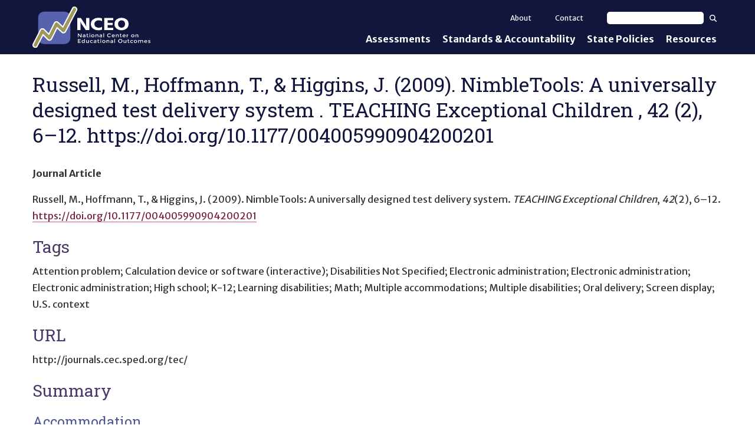

--- FILE ---
content_type: application/javascript; charset=UTF-8
request_url: https://nceo.info/static/js/1482.f203ce9b75951584f183.chunk.js
body_size: 5721
content:
"use strict";(self.webpackChunk_umn_ici_ici_site_builder=self.webpackChunk_umn_ici_ici_site_builder||[]).push([[1482],{71482:function(t,e,r){r.r(e),r.d(e,{Helmet:function(){return et},HelmetData:function(){return K},HelmetProvider:function(){return W}});var n=r(14319),i=r.n(n),o=r(41275),a=r(51997),s=r.n(a),c=r(72342),u=r.n(c),l=r(20060),p=r.n(l),f=r(17844),d=r.n(f);function h(){return h=Object.assign||function(t){for(var e=1;e<arguments.length;e++){var r=arguments[e];for(var n in r)Object.prototype.hasOwnProperty.call(r,n)&&(t[n]=r[n])}return t},h.apply(this,arguments)}function m(t,e){t.prototype=Object.create(e.prototype),t.prototype.constructor=t,y(t,e)}function y(t,e){return y=Object.setPrototypeOf||function(t,e){return t.__proto__=e,t},y(t,e)}function T(t,e){if(null==t)return{};var r,n,i={},o=Object.keys(t);for(n=0;n<o.length;n++)e.indexOf(r=o[n])>=0||(i[r]=t[r]);return i}var g={BASE:"base",BODY:"body",HEAD:"head",HTML:"html",LINK:"link",META:"meta",NOSCRIPT:"noscript",SCRIPT:"script",STYLE:"style",TITLE:"title",FRAGMENT:"Symbol(react.fragment)"},b={rel:["amphtml","canonical","alternate"]},v={type:["application/ld+json"]},A={charset:"",name:["robots","description"],property:["og:type","og:title","og:url","og:image","og:image:alt","og:description","twitter:url","twitter:title","twitter:description","twitter:image","twitter:image:alt","twitter:card","twitter:site"]},C=Object.keys(g).map((function(t){return g[t]})),O={accesskey:"accessKey",charset:"charSet",class:"className",contenteditable:"contentEditable",contextmenu:"contextMenu","http-equiv":"httpEquiv",itemprop:"itemProp",tabindex:"tabIndex"},S=Object.keys(O).reduce((function(t,e){return t[O[e]]=e,t}),{}),E=function(t,e){for(var r=t.length-1;r>=0;r-=1){var n=t[r];if(Object.prototype.hasOwnProperty.call(n,e))return n[e]}return null},I=function(t){var e=E(t,g.TITLE),r=E(t,"titleTemplate");if(Array.isArray(e)&&(e=e.join("")),r&&e)return r.replace(/%s/g,(function(){return e}));var n=E(t,"defaultTitle");return e||n||void 0},w=function(t){return E(t,"onChangeClientState")||function(){}},P=function(t,e){return e.filter((function(e){return void 0!==e[t]})).map((function(e){return e[t]})).reduce((function(t,e){return h({},t,e)}),{})},x=function(t,e){return e.filter((function(t){return void 0!==t[g.BASE]})).map((function(t){return t[g.BASE]})).reverse().reduce((function(e,r){if(!e.length)for(var n=Object.keys(r),i=0;i<n.length;i+=1){var o=n[i].toLowerCase();if(-1!==t.indexOf(o)&&r[o])return e.concat(r)}return e}),[])},L=function(t,e,r){var n={};return r.filter((function(e){return!!Array.isArray(e[t])||(void 0!==e[t]&&console&&"function"==typeof console.warn&&console.warn("Helmet: "+t+' should be of type "Array". Instead found type "'+i()(e[t])+'"'),!1)})).map((function(e){return e[t]})).reverse().reduce((function(t,r){var i={};r.filter((function(t){for(var r,o=Object.keys(t),a=0;a<o.length;a+=1){var s=o[a],c=s.toLowerCase();-1===e.indexOf(c)||"rel"===r&&"canonical"===t[r].toLowerCase()||"rel"===c&&"stylesheet"===t[c].toLowerCase()||(r=c),-1===e.indexOf(s)||"innerHTML"!==s&&"cssText"!==s&&"itemprop"!==s||(r=s)}if(!r||!t[r])return!1;var u=t[r].toLowerCase();return n[r]||(n[r]={}),i[r]||(i[r]={}),!n[r][u]&&(i[r][u]=!0,!0)})).reverse().forEach((function(e){return t.push(e)}));for(var o=Object.keys(i),a=0;a<o.length;a+=1){var s=o[a],c=h({},n[s],i[s]);n[s]=c}return t}),[]).reverse()},j=function(t,e){if(Array.isArray(t)&&t.length)for(var r=0;r<t.length;r+=1)if(t[r][e])return!0;return!1},k=function(t){return Array.isArray(t)?t.join(""):t},M=function(t,e){return Array.isArray(t)?t.reduce((function(t,r){return function(t,e){for(var r=Object.keys(t),n=0;n<r.length;n+=1)if(e[r[n]]&&e[r[n]].includes(t[r[n]]))return!0;return!1}(r,e)?t.priority.push(r):t.default.push(r),t}),{priority:[],default:[]}):{default:t}},H=function(t,e){var r;return h({},t,((r={})[e]=void 0,r))},N=[g.NOSCRIPT,g.SCRIPT,g.STYLE],D=function(t,e){return void 0===e&&(e=!0),!1===e?String(t):String(t).replace(/&/g,"&amp;").replace(/</g,"&lt;").replace(/>/g,"&gt;").replace(/"/g,"&quot;").replace(/'/g,"&#x27;")},R=function(t){return Object.keys(t).reduce((function(e,r){var n=void 0!==t[r]?r+'="'+t[r]+'"':""+r;return e?e+" "+n:n}),"")},_=function(t,e){return void 0===e&&(e={}),Object.keys(t).reduce((function(e,r){return e[O[r]||r]=t[r],e}),e)},U=function(t,e){return e.map((function(e,r){var n,i=((n={key:r})["data-rh"]=!0,n);return Object.keys(e).forEach((function(t){var r=O[t]||t;"innerHTML"===r||"cssText"===r?i.dangerouslySetInnerHTML={__html:e.innerHTML||e.cssText}:i[r]=e[t]})),o.createElement(t,i)}))},Y=function(t,e,r){switch(t){case g.TITLE:return{toComponent:function(){return r=e.titleAttributes,(n={key:t=e.title})["data-rh"]=!0,i=_(r,n),[o.createElement(g.TITLE,i,t)];var t,r,n,i},toString:function(){return function(t,e,r,n){var i=R(r),o=k(e);return i?"<"+t+' data-rh="true" '+i+">"+D(o,n)+"</"+t+">":"<"+t+' data-rh="true">'+D(o,n)+"</"+t+">"}(t,e.title,e.titleAttributes,r)}};case"bodyAttributes":case"htmlAttributes":return{toComponent:function(){return _(e)},toString:function(){return R(e)}};default:return{toComponent:function(){return U(t,e)},toString:function(){return function(t,e,r){return e.reduce((function(e,n){var i=Object.keys(n).filter((function(t){return!("innerHTML"===t||"cssText"===t)})).reduce((function(t,e){var i=void 0===n[e]?e:e+'="'+D(n[e],r)+'"';return t?t+" "+i:i}),""),o=n.innerHTML||n.cssText||"",a=-1===N.indexOf(t);return e+"<"+t+' data-rh="true" '+i+(a?"/>":">"+o+"</"+t+">")}),"")}(t,e,r)}}}},q=function(t){var e=t.baseTag,r=t.bodyAttributes,n=t.encode,i=t.htmlAttributes,o=t.noscriptTags,a=t.styleTags,s=t.title,c=void 0===s?"":s,u=t.titleAttributes,l=t.linkTags,p=t.metaTags,f=t.scriptTags,d={toComponent:function(){},toString:function(){return""}};if(t.prioritizeSeoTags){var h=function(t){var e=t.linkTags,r=t.scriptTags,n=t.encode,i=M(t.metaTags,A),o=M(e,b),a=M(r,v);return{priorityMethods:{toComponent:function(){return[].concat(U(g.META,i.priority),U(g.LINK,o.priority),U(g.SCRIPT,a.priority))},toString:function(){return Y(g.META,i.priority,n)+" "+Y(g.LINK,o.priority,n)+" "+Y(g.SCRIPT,a.priority,n)}},metaTags:i.default,linkTags:o.default,scriptTags:a.default}}(t);d=h.priorityMethods,l=h.linkTags,p=h.metaTags,f=h.scriptTags}return{priority:d,base:Y(g.BASE,e,n),bodyAttributes:Y("bodyAttributes",r,n),htmlAttributes:Y("htmlAttributes",i,n),link:Y(g.LINK,l,n),meta:Y(g.META,p,n),noscript:Y(g.NOSCRIPT,o,n),script:Y(g.SCRIPT,f,n),style:Y(g.STYLE,a,n),title:Y(g.TITLE,{title:c,titleAttributes:u},n)}},B=[],K=function(t,e){var r=this;void 0===e&&(e="undefined"!=typeof document),this.instances=[],this.value={setHelmet:function(t){r.context.helmet=t},helmetInstances:{get:function(){return r.canUseDOM?B:r.instances},add:function(t){(r.canUseDOM?B:r.instances).push(t)},remove:function(t){var e=(r.canUseDOM?B:r.instances).indexOf(t);(r.canUseDOM?B:r.instances).splice(e,1)}}},this.context=t,this.canUseDOM=e,e||(t.helmet=q({baseTag:[],bodyAttributes:{},encodeSpecialCharacters:!0,htmlAttributes:{},linkTags:[],metaTags:[],noscriptTags:[],scriptTags:[],styleTags:[],title:"",titleAttributes:{}}))},z=o.createContext({}),F=s().shape({setHelmet:s().func,helmetInstances:s().shape({get:s().func,add:s().func,remove:s().func})}),G="undefined"!=typeof document,W=function(t){function e(r){var n;return(n=t.call(this,r)||this).helmetData=new K(n.props.context,e.canUseDOM),n}return m(e,t),e.prototype.render=function(){return o.createElement(z.Provider,{value:this.helmetData.value},this.props.children)},e}(o.Component);W.canUseDOM=G,W.propTypes={context:s().shape({helmet:s().shape()}),children:s().node.isRequired},W.defaultProps={context:{}},W.displayName="HelmetProvider";var J=function(t,e){var r,n=document.head||document.querySelector(g.HEAD),i=n.querySelectorAll(t+"[data-rh]"),o=[].slice.call(i),a=[];return e&&e.length&&e.forEach((function(e){var n=document.createElement(t);for(var i in e)Object.prototype.hasOwnProperty.call(e,i)&&("innerHTML"===i?n.innerHTML=e.innerHTML:"cssText"===i?n.styleSheet?n.styleSheet.cssText=e.cssText:n.appendChild(document.createTextNode(e.cssText)):n.setAttribute(i,void 0===e[i]?"":e[i]));n.setAttribute("data-rh","true"),o.some((function(t,e){return r=e,n.isEqualNode(t)}))?o.splice(r,1):a.push(n)})),o.forEach((function(t){return t.parentNode.removeChild(t)})),a.forEach((function(t){return n.appendChild(t)})),{oldTags:o,newTags:a}},Q=function(t,e){var r=document.getElementsByTagName(t)[0];if(r){for(var n=r.getAttribute("data-rh"),i=n?n.split(","):[],o=[].concat(i),a=Object.keys(e),s=0;s<a.length;s+=1){var c=a[s],u=e[c]||"";r.getAttribute(c)!==u&&r.setAttribute(c,u),-1===i.indexOf(c)&&i.push(c);var l=o.indexOf(c);-1!==l&&o.splice(l,1)}for(var p=o.length-1;p>=0;p-=1)r.removeAttribute(o[p]);i.length===o.length?r.removeAttribute("data-rh"):r.getAttribute("data-rh")!==a.join(",")&&r.setAttribute("data-rh",a.join(","))}},V=function(t,e){var r=t.baseTag,n=t.htmlAttributes,i=t.linkTags,o=t.metaTags,a=t.noscriptTags,s=t.onChangeClientState,c=t.scriptTags,u=t.styleTags,l=t.title,p=t.titleAttributes;Q(g.BODY,t.bodyAttributes),Q(g.HTML,n),function(t,e){void 0!==t&&document.title!==t&&(document.title=k(t)),Q(g.TITLE,e)}(l,p);var f={baseTag:J(g.BASE,r),linkTags:J(g.LINK,i),metaTags:J(g.META,o),noscriptTags:J(g.NOSCRIPT,a),scriptTags:J(g.SCRIPT,c),styleTags:J(g.STYLE,u)},d={},h={};Object.keys(f).forEach((function(t){var e=f[t],r=e.newTags,n=e.oldTags;r.length&&(d[t]=r),n.length&&(h[t]=f[t].oldTags)})),e&&e(),s(t,d,h)},X=null,Z=function(t){function e(){for(var e,r=arguments.length,n=new Array(r),i=0;i<r;i++)n[i]=arguments[i];return(e=t.call.apply(t,[this].concat(n))||this).rendered=!1,e}m(e,t);var r=e.prototype;return r.shouldComponentUpdate=function(t){return!d()(t,this.props)},r.componentDidUpdate=function(){this.emitChange()},r.componentWillUnmount=function(){this.props.context.helmetInstances.remove(this),this.emitChange()},r.emitChange=function(){var t,e,r=this.props.context,n=r.setHelmet,i=null,o=(t=r.helmetInstances.get().map((function(t){var e=h({},t.props);return delete e.context,e})),{baseTag:x(["href"],t),bodyAttributes:P("bodyAttributes",t),defer:E(t,"defer"),encode:E(t,"encodeSpecialCharacters"),htmlAttributes:P("htmlAttributes",t),linkTags:L(g.LINK,["rel","href"],t),metaTags:L(g.META,["name","charset","http-equiv","property","itemprop"],t),noscriptTags:L(g.NOSCRIPT,["innerHTML"],t),onChangeClientState:w(t),scriptTags:L(g.SCRIPT,["src","innerHTML"],t),styleTags:L(g.STYLE,["cssText"],t),title:I(t),titleAttributes:P("titleAttributes",t),prioritizeSeoTags:j(t,"prioritizeSeoTags")});W.canUseDOM?(e=o,X&&cancelAnimationFrame(X),e.defer?X=requestAnimationFrame((function(){V(e,(function(){X=null}))})):(V(e),X=null)):q&&(i=q(o)),n(i)},r.init=function(){this.rendered||(this.rendered=!0,this.props.context.helmetInstances.add(this),this.emitChange())},r.render=function(){return this.init(),null},e}(o.Component);Z.propTypes={context:F.isRequired},Z.displayName="HelmetDispatcher";var $=["children"],tt=["children"],et=function(t){function e(){return t.apply(this,arguments)||this}m(e,t);var r=e.prototype;return r.shouldComponentUpdate=function(t){return!u()(H(this.props,"helmetData"),H(t,"helmetData"))},r.mapNestedChildrenToProps=function(t,e){if(!e)return null;switch(t.type){case g.SCRIPT:case g.NOSCRIPT:return{innerHTML:e};case g.STYLE:return{cssText:e};default:throw new Error("<"+t.type+" /> elements are self-closing and can not contain children. Refer to our API for more information.")}},r.flattenArrayTypeChildren=function(t){var e,r=t.child,n=t.arrayTypeChildren;return h({},n,((e={})[r.type]=[].concat(n[r.type]||[],[h({},t.newChildProps,this.mapNestedChildrenToProps(r,t.nestedChildren))]),e))},r.mapObjectTypeChildren=function(t){var e,r,n=t.child,i=t.newProps,o=t.newChildProps,a=t.nestedChildren;switch(n.type){case g.TITLE:return h({},i,((e={})[n.type]=a,e.titleAttributes=h({},o),e));case g.BODY:return h({},i,{bodyAttributes:h({},o)});case g.HTML:return h({},i,{htmlAttributes:h({},o)});default:return h({},i,((r={})[n.type]=h({},o),r))}},r.mapArrayTypeChildrenToProps=function(t,e){var r=h({},e);return Object.keys(t).forEach((function(e){var n;r=h({},r,((n={})[e]=t[e],n))})),r},r.warnOnInvalidChildren=function(t,e){return p()(C.some((function(e){return t.type===e})),"function"==typeof t.type?"You may be attempting to nest <Helmet> components within each other, which is not allowed. Refer to our API for more information.":"Only elements types "+C.join(", ")+" are allowed. Helmet does not support rendering <"+t.type+"> elements. Refer to our API for more information."),p()(!e||"string"==typeof e||Array.isArray(e)&&!e.some((function(t){return"string"!=typeof t})),"Helmet expects a string as a child of <"+t.type+">. Did you forget to wrap your children in braces? ( <"+t.type+">{``}</"+t.type+"> ) Refer to our API for more information."),!0},r.mapChildrenToProps=function(t,e){var r=this,n={};return o.Children.forEach(t,(function(t){if(t&&t.props){var o=t.props,a=o.children,s=T(o,$),c=Object.keys(s).reduce((function(t,e){return t[S[e]||e]=s[e],t}),{}),u=t.type;switch("symbol"==i()(u)?u=u.toString():r.warnOnInvalidChildren(t,a),u){case g.FRAGMENT:e=r.mapChildrenToProps(a,e);break;case g.LINK:case g.META:case g.NOSCRIPT:case g.SCRIPT:case g.STYLE:n=r.flattenArrayTypeChildren({child:t,arrayTypeChildren:n,newChildProps:c,nestedChildren:a});break;default:e=r.mapObjectTypeChildren({child:t,newProps:e,newChildProps:c,nestedChildren:a})}}})),this.mapArrayTypeChildrenToProps(n,e)},r.render=function(){var t=this.props,e=t.children,r=T(t,tt),n=h({},r),i=r.helmetData;return e&&(n=this.mapChildrenToProps(e,n)),!i||i instanceof K||(i=new K(i.context,i.instances)),i?o.createElement(Z,h({},n,{context:i.value,helmetData:void 0})):o.createElement(z.Consumer,null,(function(t){return o.createElement(Z,h({},n,{context:t}))}))},e}(o.Component);et.propTypes={base:s().object,bodyAttributes:s().object,children:s().oneOfType([s().arrayOf(s().node),s().node]),defaultTitle:s().string,defer:s().bool,encodeSpecialCharacters:s().bool,htmlAttributes:s().object,link:s().arrayOf(s().object),meta:s().arrayOf(s().object),noscript:s().arrayOf(s().object),onChangeClientState:s().func,script:s().arrayOf(s().object),style:s().arrayOf(s().object),title:s().string,titleAttributes:s().object,titleTemplate:s().string,prioritizeSeoTags:s().bool,helmetData:s().object},et.defaultProps={defer:!0,encodeSpecialCharacters:!0,prioritizeSeoTags:!1},et.displayName="Helmet"},41275:function(t,e,r){t.exports=r(42450)}}]);

--- FILE ---
content_type: application/javascript; charset=UTF-8
request_url: https://nceo.info/static/js/7457.b58865f9b1b990c72495.chunk.js
body_size: 57377
content:
/*! For license information please see 7457.b58865f9b1b990c72495.chunk.js.LICENSE.txt */
(self.webpackChunk_umn_ici_ici_site_builder=self.webpackChunk_umn_ici_ici_site_builder||[]).push([[7457,5313],{6131:function(){Intl.ListFormat&&"function"===typeof Intl.ListFormat.__addLocaleData&&Intl.ListFormat.__addLocaleData({data:{conjunction:{long:{end:"{0}, and {1}",middle:"{0}, {1}",pair:"{0} and {1}",start:"{0}, {1}"},narrow:{end:"{0}, {1}",middle:"{0}, {1}",pair:"{0}, {1}",start:"{0}, {1}"},short:{end:"{0}, & {1}",middle:"{0}, {1}",pair:"{0} & {1}",start:"{0}, {1}"}},disjunction:{long:{end:"{0}, or {1}",middle:"{0}, {1}",pair:"{0} or {1}",start:"{0}, {1}"},narrow:{end:"{0}, or {1}",middle:"{0}, {1}",pair:"{0} or {1}",start:"{0}, {1}"},short:{end:"{0}, or {1}",middle:"{0}, {1}",pair:"{0} or {1}",start:"{0}, {1}"}},unit:{long:{end:"{0}, {1}",middle:"{0}, {1}",pair:"{0}, {1}",start:"{0}, {1}"},narrow:{end:"{0} {1}",middle:"{0} {1}",pair:"{0} {1}",start:"{0} {1}"},short:{end:"{0}, {1}",middle:"{0}, {1}",pair:"{0}, {1}",start:"{0}, {1}"}}},locale:"en"})},83589:function(){Intl.ListFormat&&"function"===typeof Intl.ListFormat.__addLocaleData&&Intl.ListFormat.__addLocaleData({data:{conjunction:{long:{end:"{0} y {1}",middle:"{0}, {1}",pair:"{0} y {1}",start:"{0}, {1}"},narrow:{end:"{0} y {1}",middle:"{0}, {1}",pair:"{0} y {1}",start:"{0}, {1}"},short:{end:"{0} y {1}",middle:"{0}, {1}",pair:"{0} y {1}",start:"{0}, {1}"}},disjunction:{long:{end:"{0} o {1}",middle:"{0}, {1}",pair:"{0} o {1}",start:"{0}, {1}"},narrow:{end:"{0} o {1}",middle:"{0}, {1}",pair:"{0} o {1}",start:"{0}, {1}"},short:{end:"{0} o {1}",middle:"{0}, {1}",pair:"{0} o {1}",start:"{0}, {1}"}},unit:{long:{end:"{0} y {1}",middle:"{0}, {1}",pair:"{0} y {1}",start:"{0}, {1}"},narrow:{end:"{0} {1}",middle:"{0} {1}",pair:"{0} {1}",start:"{0} {1}"},short:{end:"{0} y {1}",middle:"{0}, {1}",pair:"{0} y {1}",start:"{0}, {1}"}}},locale:"es-US"})},63662:function(){Intl.ListFormat&&"function"===typeof Intl.ListFormat.__addLocaleData&&Intl.ListFormat.__addLocaleData({data:{conjunction:{long:{end:"{0} iyo {1}",middle:"{0}, {1}",pair:"{0} iyo {1}",start:"{0}, {1}"},narrow:{end:"{0}, {1}",middle:"{0}, {1}",pair:"{0}, {1}",start:"{0}, {1}"},short:{end:"{0} & {1}",middle:"{0}, {1}",pair:"{0} & {1}",start:"{0}, {1}"}},disjunction:{long:{end:"{0} ama {1}",middle:"{0}, {1}",pair:"{0} ama {1}",start:"{0}, {1}"},narrow:{end:"{0} ama {1}",middle:"{0}, {1}",pair:"{0} ama {1}",start:"{0}, {1}"},short:{end:"{0} ama {1}",middle:"{0}, {1}",pair:"{0} ama {1}",start:"{0}, {1}"}},unit:{long:{end:"{0}, {1}",middle:"{0}, {1}",pair:"{0} iyo {1}",start:"{0}, {1}"},narrow:{end:"{0}, {1}",middle:"{0}, {1}",pair:"{0}, {1}",start:"{0}, {1}"},short:{end:"{0}, {1}",middle:"{0}, {1}",pair:"{0}, {1}",start:"{0}, {1}"}}},locale:"so"})},69752:function(){Intl.PluralRules&&"function"===typeof Intl.PluralRules.__addLocaleData&&Intl.PluralRules.__addLocaleData({data:{categories:{cardinal:["one","many","other"],ordinal:["other"]},fn:function(e,t){var n=String(e),r=n.split(/[ce]/),i=r[1]||0,a=String(i?Number(r[0])*Math.pow(10,i):n).split("."),o=a[0],s=!a[1],u=o.slice(-6);return t?"other":1==e?"one":0==i&&0!=o&&0==u&&s||i<0||i>5?"many":"other"}},locale:"es"})},93262:function(){Intl.PluralRules&&"function"===typeof Intl.PluralRules.__addLocaleData&&Intl.PluralRules.__addLocaleData({data:{categories:{cardinal:["one","other"],ordinal:["other"]},fn:function(e,t){return t?"other":1==e?"one":"other"}},locale:"so"})},40016:function(e,t,n){"use strict";n.d(t,{A:function(){return ie}});var r=function(){function e(e){var t=this;this._insertTag=function(e){var n;n=0===t.tags.length?t.insertionPoint?t.insertionPoint.nextSibling:t.prepend?t.container.firstChild:t.before:t.tags[t.tags.length-1].nextSibling,t.container.insertBefore(e,n),t.tags.push(e)},this.isSpeedy=void 0===e.speedy||e.speedy,this.tags=[],this.ctr=0,this.nonce=e.nonce,this.key=e.key,this.container=e.container,this.prepend=e.prepend,this.insertionPoint=e.insertionPoint,this.before=null}var t=e.prototype;return t.hydrate=function(e){e.forEach(this._insertTag)},t.insert=function(e){this.ctr%(this.isSpeedy?65e3:1)===0&&this._insertTag(function(e){var t=document.createElement("style");return t.setAttribute("data-emotion",e.key),void 0!==e.nonce&&t.setAttribute("nonce",e.nonce),t.appendChild(document.createTextNode("")),t.setAttribute("data-s",""),t}(this));var t=this.tags[this.tags.length-1];if(this.isSpeedy){var n=function(e){if(e.sheet)return e.sheet;for(var t=0;t<document.styleSheets.length;t++)if(document.styleSheets[t].ownerNode===e)return document.styleSheets[t]}(t);try{n.insertRule(e,n.cssRules.length)}catch(r){}}else t.appendChild(document.createTextNode(e));this.ctr++},t.flush=function(){this.tags.forEach((function(e){var t;return null==(t=e.parentNode)?void 0:t.removeChild(e)})),this.tags=[],this.ctr=0},e}(),i=Math.abs,a=String.fromCharCode,o=Object.assign;function s(e){return e.trim()}function u(e,t,n){return e.replace(t,n)}function d(e,t){return e.indexOf(t)}function c(e,t){return 0|e.charCodeAt(t)}function l(e,t,n){return e.slice(t,n)}function f(e){return e.length}function _(e){return e.length}function p(e,t){return t.push(e),e}var y=1,m=1,v=0,w=0,h=0,g="";function b(e,t,n,r,i,a,o){return{value:e,root:t,parent:n,type:r,props:i,children:a,line:y,column:m,length:o,return:""}}function A(e,t){return o(b("",null,null,"",null,null,0),e,{length:-e.length},t)}function S(){return h=w>0?c(g,--w):0,m--,10===h&&(m=1,y--),h}function E(){return h=w<v?c(g,w++):0,m++,10===h&&(m=1,y++),h}function O(){return c(g,w)}function M(){return w}function L(e,t){return l(g,e,t)}function x(e){switch(e){case 0:case 9:case 10:case 13:case 32:return 5;case 33:case 43:case 44:case 47:case 62:case 64:case 126:case 59:case 123:case 125:return 4;case 58:return 3;case 34:case 39:case 40:case 91:return 2;case 41:case 93:return 1}return 0}function T(e){return y=m=1,v=f(g=e),w=0,[]}function C(e){return g="",e}function P(e){return s(L(w-1,N(91===e?e+2:40===e?e+1:e)))}function I(e){for(;(h=O())&&h<33;)E();return x(e)>2||x(h)>3?"":" "}function R(e,t){for(;--t&&E()&&!(h<48||h>102||h>57&&h<65||h>70&&h<97););return L(e,M()+(t<6&&32==O()&&32==E()))}function N(e){for(;E();)switch(h){case e:return w;case 34:case 39:34!==e&&39!==e&&N(h);break;case 40:41===e&&N(e);break;case 92:E()}return w}function D(e,t){for(;E()&&e+h!==57&&(e+h!==84||47!==O()););return"/*"+L(t,w-1)+"*"+a(47===e?e:E())}function G(e){for(;!x(O());)E();return L(e,w)}var k="-ms-",j="-moz-",B="-webkit-",q="comm",U="rule",H="decl",K="@keyframes";function F(e,t){for(var n="",r=_(e),i=0;i<r;i++)n+=t(e[i],i,e,t)||"";return n}function V(e,t,n,r){switch(e.type){case"@layer":if(e.children.length)break;case"@import":case H:return e.return=e.return||e.value;case q:return"";case K:return e.return=e.value+"{"+F(e.children,r)+"}";case U:e.value=e.props.join(",")}return f(n=F(e.children,r))?e.return=e.value+"{"+n+"}":""}function W(e){return C($("",null,null,null,[""],e=T(e),0,[0],e))}function $(e,t,n,r,i,o,s,l,_){for(var y=0,m=0,v=s,w=0,h=0,g=0,b=1,A=1,L=1,x=0,T="",C=i,N=o,k=r,j=T;A;)switch(g=x,x=E()){case 40:if(108!=g&&58==c(j,v-1)){-1!=d(j+=u(P(x),"&","&\f"),"&\f")&&(L=-1);break}case 34:case 39:case 91:j+=P(x);break;case 9:case 10:case 13:case 32:j+=I(g);break;case 92:j+=R(M()-1,7);continue;case 47:switch(O()){case 42:case 47:p(Z(D(E(),M()),t,n),_);break;default:j+="/"}break;case 123*b:l[y++]=f(j)*L;case 125*b:case 59:case 0:switch(x){case 0:case 125:A=0;case 59+m:-1==L&&(j=u(j,/\f/g,"")),h>0&&f(j)-v&&p(h>32?Y(j+";",r,n,v-1):Y(u(j," ","")+";",r,n,v-2),_);break;case 59:j+=";";default:if(p(k=z(j,t,n,y,m,i,l,T,C=[],N=[],v),o),123===x)if(0===m)$(j,t,k,k,C,o,v,l,N);else switch(99===w&&110===c(j,3)?100:w){case 100:case 108:case 109:case 115:$(e,k,k,r&&p(z(e,k,k,0,0,i,l,T,i,C=[],v),N),i,N,v,l,r?C:N);break;default:$(j,k,k,k,[""],N,0,l,N)}}y=m=h=0,b=L=1,T=j="",v=s;break;case 58:v=1+f(j),h=g;default:if(b<1)if(123==x)--b;else if(125==x&&0==b++&&125==S())continue;switch(j+=a(x),x*b){case 38:L=m>0?1:(j+="\f",-1);break;case 44:l[y++]=(f(j)-1)*L,L=1;break;case 64:45===O()&&(j+=P(E())),w=O(),m=v=f(T=j+=G(M())),x++;break;case 45:45===g&&2==f(j)&&(b=0)}}return o}function z(e,t,n,r,a,o,d,c,f,p,y){for(var m=a-1,v=0===a?o:[""],w=_(v),h=0,g=0,A=0;h<r;++h)for(var S=0,E=l(e,m+1,m=i(g=d[h])),O=e;S<w;++S)(O=s(g>0?v[S]+" "+E:u(E,/&\f/g,v[S])))&&(f[A++]=O);return b(e,t,n,0===a?U:c,f,p,y)}function Z(e,t,n){return b(e,t,n,q,a(h),l(e,2,-2),0)}function Y(e,t,n,r){return b(e,t,n,H,l(e,0,r),l(e,r+1,-1),r)}var J=function(e,t,n){for(var r=0,i=0;r=i,i=O(),38===r&&12===i&&(t[n]=1),!x(i);)E();return L(e,w)},Q=function(e,t){return C(function(e,t){var n=-1,r=44;do{switch(x(r)){case 0:38===r&&12===O()&&(t[n]=1),e[n]+=J(w-1,t,n);break;case 2:e[n]+=P(r);break;case 4:if(44===r){e[++n]=58===O()?"&\f":"",t[n]=e[n].length;break}default:e[n]+=a(r)}}while(r=E());return e}(T(e),t))},X=new WeakMap,ee=function(e){if("rule"===e.type&&e.parent&&!(e.length<1)){for(var t=e.value,n=e.parent,r=e.column===n.column&&e.line===n.line;"rule"!==n.type;)if(!(n=n.parent))return;if((1!==e.props.length||58===t.charCodeAt(0)||X.get(n))&&!r){X.set(e,!0);for(var i=[],a=Q(t,i),o=n.props,s=0,u=0;s<a.length;s++)for(var d=0;d<o.length;d++,u++)e.props[u]=i[s]?a[s].replace(/&\f/g,o[d]):o[d]+" "+a[s]}}},te=function(e){if("decl"===e.type){var t=e.value;108===t.charCodeAt(0)&&98===t.charCodeAt(2)&&(e.return="",e.value="")}};function ne(e,t){switch(function(e,t){return 45^c(e,0)?(((t<<2^c(e,0))<<2^c(e,1))<<2^c(e,2))<<2^c(e,3):0}(e,t)){case 5103:return B+"print-"+e+e;case 5737:case 4201:case 3177:case 3433:case 1641:case 4457:case 2921:case 5572:case 6356:case 5844:case 3191:case 6645:case 3005:case 6391:case 5879:case 5623:case 6135:case 4599:case 4855:case 4215:case 6389:case 5109:case 5365:case 5621:case 3829:return B+e+e;case 5349:case 4246:case 4810:case 6968:case 2756:return B+e+j+e+k+e+e;case 6828:case 4268:return B+e+k+e+e;case 6165:return B+e+k+"flex-"+e+e;case 5187:return B+e+u(e,/(\w+).+(:[^]+)/,B+"box-$1$2"+k+"flex-$1$2")+e;case 5443:return B+e+k+"flex-item-"+u(e,/flex-|-self/,"")+e;case 4675:return B+e+k+"flex-line-pack"+u(e,/align-content|flex-|-self/,"")+e;case 5548:return B+e+k+u(e,"shrink","negative")+e;case 5292:return B+e+k+u(e,"basis","preferred-size")+e;case 6060:return B+"box-"+u(e,"-grow","")+B+e+k+u(e,"grow","positive")+e;case 4554:return B+u(e,/([^-])(transform)/g,"$1"+B+"$2")+e;case 6187:return u(u(u(e,/(zoom-|grab)/,B+"$1"),/(image-set)/,B+"$1"),e,"")+e;case 5495:case 3959:return u(e,/(image-set\([^]*)/,B+"$1$`$1");case 4968:return u(u(e,/(.+:)(flex-)?(.*)/,B+"box-pack:$3"+k+"flex-pack:$3"),/s.+-b[^;]+/,"justify")+B+e+e;case 4095:case 3583:case 4068:case 2532:return u(e,/(.+)-inline(.+)/,B+"$1$2")+e;case 8116:case 7059:case 5753:case 5535:case 5445:case 5701:case 4933:case 4677:case 5533:case 5789:case 5021:case 4765:if(f(e)-1-t>6)switch(c(e,t+1)){case 109:if(45!==c(e,t+4))break;case 102:return u(e,/(.+:)(.+)-([^]+)/,"$1"+B+"$2-$3$1"+j+(108==c(e,t+3)?"$3":"$2-$3"))+e;case 115:return~d(e,"stretch")?ne(u(e,"stretch","fill-available"),t)+e:e}break;case 4949:if(115!==c(e,t+1))break;case 6444:switch(c(e,f(e)-3-(~d(e,"!important")&&10))){case 107:return u(e,":",":"+B)+e;case 101:return u(e,/(.+:)([^;!]+)(;|!.+)?/,"$1"+B+(45===c(e,14)?"inline-":"")+"box$3$1"+B+"$2$3$1"+k+"$2box$3")+e}break;case 5936:switch(c(e,t+11)){case 114:return B+e+k+u(e,/[svh]\w+-[tblr]{2}/,"tb")+e;case 108:return B+e+k+u(e,/[svh]\w+-[tblr]{2}/,"tb-rl")+e;case 45:return B+e+k+u(e,/[svh]\w+-[tblr]{2}/,"lr")+e}return B+e+k+e+e}return e}var re=[function(e,t,n,r){if(e.length>-1&&!e.return)switch(e.type){case H:e.return=ne(e.value,e.length);break;case K:return F([A(e,{value:u(e.value,"@","@"+B)})],r);case U:if(e.length)return function(e,t){return e.map(t).join("")}(e.props,(function(t){switch(function(e,t){return(e=t.exec(e))?e[0]:e}(t,/(::plac\w+|:read-\w+)/)){case":read-only":case":read-write":return F([A(e,{props:[u(t,/:(read-\w+)/,":-moz-$1")]})],r);case"::placeholder":return F([A(e,{props:[u(t,/:(plac\w+)/,":"+B+"input-$1")]}),A(e,{props:[u(t,/:(plac\w+)/,":-moz-$1")]}),A(e,{props:[u(t,/:(plac\w+)/,k+"input-$1")]})],r)}return""}))}}],ie=function(e){var t=e.key;if("css"===t){var n=document.querySelectorAll("style[data-emotion]:not([data-s])");Array.prototype.forEach.call(n,(function(e){-1!==e.getAttribute("data-emotion").indexOf(" ")&&(document.head.appendChild(e),e.setAttribute("data-s",""))}))}var i,a,o=e.stylisPlugins||re,s={},u=[];i=e.container||document.head,Array.prototype.forEach.call(document.querySelectorAll('style[data-emotion^="'+t+' "]'),(function(e){for(var t=e.getAttribute("data-emotion").split(" "),n=1;n<t.length;n++)s[t[n]]=!0;u.push(e)}));var d,c,l=[V,(c=function(e){d.insert(e)},function(e){e.root||(e=e.return)&&c(e)})],f=function(e){var t=_(e);return function(n,r,i,a){for(var o="",s=0;s<t;s++)o+=e[s](n,r,i,a)||"";return o}}([ee,te].concat(o,l));a=function(e,t,n,r){d=n,F(W(e?e+"{"+t.styles+"}":t.styles),f),r&&(p.inserted[t.name]=!0)};var p={key:t,sheet:new r({key:t,container:i,nonce:e.nonce,speedy:e.speedy,prepend:e.prepend,insertionPoint:e.insertionPoint}),nonce:e.nonce,inserted:s,registered:{},insert:a};return p.sheet.hydrate(u),p}},23990:function(e,t,n){"use strict";n.d(t,{FD:function(){return s},FK:function(){return a},Y:function(){return o}});var r=n(17707),i=n(5207),a=(n(41275),n(40016),n(58659),n(28367),n(18708),r.Fragment);function o(e,t,n){return i.h.call(t,"css")?r.jsx(i.E,(0,i.c)(e,t),n):r.jsx(e,t,n)}function s(e,t,n){return i.h.call(t,"css")?r.jsxs(i.E,(0,i.c)(e,t),n):r.jsxs(e,t,n)}},28367:function(e,t,n){"use strict";n.d(t,{J:function(){return w}});var r=n(14319),i=n.n(r);var a={animationIterationCount:1,aspectRatio:1,borderImageOutset:1,borderImageSlice:1,borderImageWidth:1,boxFlex:1,boxFlexGroup:1,boxOrdinalGroup:1,columnCount:1,columns:1,flex:1,flexGrow:1,flexPositive:1,flexShrink:1,flexNegative:1,flexOrder:1,gridRow:1,gridRowEnd:1,gridRowSpan:1,gridRowStart:1,gridColumn:1,gridColumnEnd:1,gridColumnSpan:1,gridColumnStart:1,msGridRow:1,msGridRowSpan:1,msGridColumn:1,msGridColumnSpan:1,fontWeight:1,lineHeight:1,opacity:1,order:1,orphans:1,scale:1,tabSize:1,widows:1,zIndex:1,zoom:1,WebkitLineClamp:1,fillOpacity:1,floodOpacity:1,stopOpacity:1,strokeDasharray:1,strokeDashoffset:1,strokeMiterlimit:1,strokeOpacity:1,strokeWidth:1};function o(e){var t=Object.create(null);return function(n){return void 0===t[n]&&(t[n]=e(n)),t[n]}}var s=!1,u=/[A-Z]|^ms/g,d=/_EMO_([^_]+?)_([^]*?)_EMO_/g,c=function(e){return 45===e.charCodeAt(1)},l=function(e){return null!=e&&"boolean"!==typeof e},f=o((function(e){return c(e)?e:e.replace(u,"-$&").toLowerCase()})),_=function(e,t){switch(e){case"animation":case"animationName":if("string"===typeof t)return t.replace(d,(function(e,t,n){return m={name:t,styles:n,next:m},t}))}return 1===a[e]||c(e)||"number"!==typeof t||0===t?t:t+"px"},p="Component selectors can only be used in conjunction with @emotion/babel-plugin, the swc Emotion plugin, or another Emotion-aware compiler transform.";function y(e,t,n){if(null==n)return"";var r=n;if(void 0!==r.__emotion_styles)return r;switch(i()(n)){case"boolean":return"";case"object":var a=n;if(1===a.anim)return m={name:a.name,styles:a.styles,next:m},a.name;var o=n;if(void 0!==o.styles){var u=o.next;if(void 0!==u)for(;void 0!==u;)m={name:u.name,styles:u.styles,next:m},u=u.next;return o.styles+";"}return function(e,t,n){var r="";if(Array.isArray(n))for(var a=0;a<n.length;a++)r+=y(e,t,n[a])+";";else for(var o in n){var u=n[o];if("object"!==i()(u)){var d=u;null!=t&&void 0!==t[d]?r+=o+"{"+t[d]+"}":l(d)&&(r+=f(o)+":"+_(o,d)+";")}else{if("NO_COMPONENT_SELECTOR"===o&&s)throw new Error(p);if(!Array.isArray(u)||"string"!==typeof u[0]||null!=t&&void 0!==t[u[0]]){var c=y(e,t,u);switch(o){case"animation":case"animationName":r+=f(o)+":"+c+";";break;default:r+=o+"{"+c+"}"}}else for(var m=0;m<u.length;m++)l(u[m])&&(r+=f(o)+":"+_(o,u[m])+";")}}return r}(e,t,n);case"function":if(void 0!==e){var d=m,c=n(e);return m=d,y(e,t,c)}}var v=n;if(null==t)return v;var w=t[v];return void 0!==w?w:v}var m,v=/label:\s*([^\s;{]+)\s*(;|$)/g;function w(e,t,n){if(1===e.length&&"object"===i()(e[0])&&null!==e[0]&&void 0!==e[0].styles)return e[0];var r=!0,a="";m=void 0;var o=e[0];null==o||void 0===o.raw?(r=!1,a+=y(n,t,o)):a+=o[0];for(var s=1;s<e.length;s++){if(a+=y(n,t,e[s]),r)a+=o[s]}v.lastIndex=0;for(var u,d="";null!==(u=v.exec(a));)d+="-"+u[1];var c=function(e){for(var t,n=0,r=0,i=e.length;i>=4;++r,i-=4)t=1540483477*(65535&(t=255&e.charCodeAt(r)|(255&e.charCodeAt(++r))<<8|(255&e.charCodeAt(++r))<<16|(255&e.charCodeAt(++r))<<24))+(59797*(t>>>16)<<16),n=1540483477*(65535&(t^=t>>>24))+(59797*(t>>>16)<<16)^1540483477*(65535&n)+(59797*(n>>>16)<<16);switch(i){case 3:n^=(255&e.charCodeAt(r+2))<<16;case 2:n^=(255&e.charCodeAt(r+1))<<8;case 1:n=1540483477*(65535&(n^=255&e.charCodeAt(r)))+(59797*(n>>>16)<<16)}return(((n=1540483477*(65535&(n^=n>>>13))+(59797*(n>>>16)<<16))^n>>>15)>>>0).toString(36)}(a)+d;return{name:c,styles:a,next:m}}},23986:function(e,t,n){"use strict";n.d(t,{Rk:function(){return r},SF:function(){return i},sk:function(){return a}});function r(e,t,n){var r="";return n.split(" ").forEach((function(n){void 0!==e[n]?t.push(e[n]+";"):n&&(r+=n+" ")})),r}var i=function(e,t,n){var r=e.key+"-"+t.name;!1===n&&void 0===e.registered[r]&&(e.registered[r]=t.styles)},a=function(e,t,n){i(e,t,n);var r=e.key+"-"+t.name;if(void 0===e.inserted[t.name]){var a=t;do{e.insert(t===a?"."+r:"",a,e.sheet,!0),a=a.next}while(void 0!==a)}}},72566:function(e,t,n){"use strict";Object.defineProperty(t,"__esModule",{value:!0});var r=n(72276),i=n(68061),a=n(55236);function o(e,t){if(!(e instanceof c))throw new TypeError("Method Intl.ListFormat.prototype.".concat(t," called on incompatible receiver ").concat(String(e)))}function s(e){if(void 0===e)return[];for(var t=[],n=0,r=e;n<r.length;n++){var i=r[n];if("string"!==typeof i)throw new TypeError("array list[".concat(e.indexOf(i),"] is not type String"));t.push(i)}return t}function u(e,t,n){var r=n.length;if(0===r)return[];if(2===r)return d((0,i.getInternalSlot)(e,t,"templatePair"),{0:{type:"element",value:n[0]},1:{type:"element",value:n[1]}});for(var a={type:"element",value:n[r-1]},o=r-2;o>=0;){a=d(0===o?(0,i.getInternalSlot)(e,t,"templateStart"):o<r-2?(0,i.getInternalSlot)(e,t,"templateMiddle"):(0,i.getInternalSlot)(e,t,"templateEnd"),{0:{type:"element",value:n[o]},1:a}),o--}return a}function d(e,t){for(var n=[],r=0,a=(0,i.PartitionPattern)(e);r<a.length;r++){var o=a[r],s=o.type;if((0,i.isLiteralPart)(o))n.push({type:"literal",value:o.value});else{(0,i.invariant)(s in t,"".concat(s," is missing from placables"));var u=t[s];Array.isArray(u)?n.push.apply(n,u):n.push(u)}}return n}var c=function(){function e(t,n){if(!(this&&this instanceof e?this.constructor:void 0))throw new TypeError("Intl.ListFormat must be called with 'new'");(0,i.setInternalSlot)(e.__INTERNAL_SLOT_MAP__,this,"initializedListFormat",!0);var r=(0,i.CanonicalizeLocaleList)(t),o=Object.create(null),s=(0,i.GetOptionsObject)(n),u=(0,i.GetOption)(s,"localeMatcher","string",["best fit","lookup"],"best fit");o.localeMatcher=u;var d=e.localeData,c=(0,a.ResolveLocale)(e.availableLocales,r,o,e.relevantExtensionKeys,d,e.getDefaultLocale);(0,i.setInternalSlot)(e.__INTERNAL_SLOT_MAP__,this,"locale",c.locale);var l=(0,i.GetOption)(s,"type","string",["conjunction","disjunction","unit"],"conjunction");(0,i.setInternalSlot)(e.__INTERNAL_SLOT_MAP__,this,"type",l);var f=(0,i.GetOption)(s,"style","string",["long","short","narrow"],"long");(0,i.setInternalSlot)(e.__INTERNAL_SLOT_MAP__,this,"style",f);var _=c.dataLocale,p=d[_];(0,i.invariant)(!!p,"Missing locale data for ".concat(_));var y=p[l][f];(0,i.setInternalSlot)(e.__INTERNAL_SLOT_MAP__,this,"templatePair",y.pair),(0,i.setInternalSlot)(e.__INTERNAL_SLOT_MAP__,this,"templateStart",y.start),(0,i.setInternalSlot)(e.__INTERNAL_SLOT_MAP__,this,"templateMiddle",y.middle),(0,i.setInternalSlot)(e.__INTERNAL_SLOT_MAP__,this,"templateEnd",y.end)}return e.prototype.format=function(t){o(this,"format");var n="",r=u(e.__INTERNAL_SLOT_MAP__,this,s(t));if(!Array.isArray(r))return r.value;for(var i=0,a=r;i<a.length;i++){n+=a[i].value}return n},e.prototype.formatToParts=function(t){o(this,"format");var n=u(e.__INTERNAL_SLOT_MAP__,this,s(t));if(!Array.isArray(n))return[n];for(var i=[],a=0,d=n;a<d.length;a++){var c=d[a];i.push(r.__assign({},c))}return i},e.prototype.resolvedOptions=function(){return o(this,"resolvedOptions"),{locale:(0,i.getInternalSlot)(e.__INTERNAL_SLOT_MAP__,this,"locale"),type:(0,i.getInternalSlot)(e.__INTERNAL_SLOT_MAP__,this,"type"),style:(0,i.getInternalSlot)(e.__INTERNAL_SLOT_MAP__,this,"style")}},e.supportedLocalesOf=function(t,n){return(0,i.SupportedLocales)(e.availableLocales,(0,i.CanonicalizeLocaleList)(t),n)},e.__addLocaleData=function(){for(var t=[],n=0;n<arguments.length;n++)t[n]=arguments[n];for(var r=0,i=t;r<i.length;r++){var a=i[r],o=a.data,s=a.locale,u=new Intl.Locale(s).minimize().toString();e.localeData[s]=e.localeData[u]=o,e.availableLocales.add(u),e.availableLocales.add(s),e.__defaultLocale||(e.__defaultLocale=u)}},e.getDefaultLocale=function(){return e.__defaultLocale},e.localeData={},e.availableLocales=new Set,e.__defaultLocale="",e.relevantExtensionKeys=[],e.polyfilled=!0,e.__INTERNAL_SLOT_MAP__=new WeakMap,e}();t.default=c;try{"undefined"!==typeof Symbol&&Object.defineProperty(c.prototype,Symbol.toStringTag,{value:"Intl.ListFormat",writable:!1,enumerable:!1,configurable:!0}),Object.defineProperty(c.prototype.constructor,"length",{value:0,writable:!1,enumerable:!1,configurable:!0}),Object.defineProperty(c.supportedLocalesOf,"length",{value:1,writable:!1,enumerable:!1,configurable:!0})}catch(l){}},55236:function(e,t,n){"use strict";n.r(t),n.d(t,{LookupSupportedLocales:function(){return g},ResolveLocale:function(){return h},match:function(){return b}});var r=n(14319),i=n.n(r),a=n(72276),o={supplemental:{languageMatching:{"written-new":[{paradigmLocales:{_locales:"en en_GB es es_419 pt_BR pt_PT"}},{$enUS:{_value:"AS+CA+GU+MH+MP+PH+PR+UM+US+VI"}},{$cnsar:{_value:"HK+MO"}},{$americas:{_value:"019"}},{$maghreb:{_value:"MA+DZ+TN+LY+MR+EH"}},{no:{_desired:"nb",_distance:"1"}},{bs:{_desired:"hr",_distance:"4"}},{bs:{_desired:"sh",_distance:"4"}},{hr:{_desired:"sh",_distance:"4"}},{sr:{_desired:"sh",_distance:"4"}},{aa:{_desired:"ssy",_distance:"4"}},{de:{_desired:"gsw",_distance:"4",_oneway:"true"}},{de:{_desired:"lb",_distance:"4",_oneway:"true"}},{no:{_desired:"da",_distance:"8"}},{nb:{_desired:"da",_distance:"8"}},{ru:{_desired:"ab",_distance:"30",_oneway:"true"}},{en:{_desired:"ach",_distance:"30",_oneway:"true"}},{nl:{_desired:"af",_distance:"20",_oneway:"true"}},{en:{_desired:"ak",_distance:"30",_oneway:"true"}},{en:{_desired:"am",_distance:"30",_oneway:"true"}},{es:{_desired:"ay",_distance:"20",_oneway:"true"}},{ru:{_desired:"az",_distance:"30",_oneway:"true"}},{ur:{_desired:"bal",_distance:"20",_oneway:"true"}},{ru:{_desired:"be",_distance:"20",_oneway:"true"}},{en:{_desired:"bem",_distance:"30",_oneway:"true"}},{hi:{_desired:"bh",_distance:"30",_oneway:"true"}},{en:{_desired:"bn",_distance:"30",_oneway:"true"}},{zh:{_desired:"bo",_distance:"20",_oneway:"true"}},{fr:{_desired:"br",_distance:"20",_oneway:"true"}},{es:{_desired:"ca",_distance:"20",_oneway:"true"}},{fil:{_desired:"ceb",_distance:"30",_oneway:"true"}},{en:{_desired:"chr",_distance:"20",_oneway:"true"}},{ar:{_desired:"ckb",_distance:"30",_oneway:"true"}},{fr:{_desired:"co",_distance:"20",_oneway:"true"}},{fr:{_desired:"crs",_distance:"20",_oneway:"true"}},{sk:{_desired:"cs",_distance:"20"}},{en:{_desired:"cy",_distance:"20",_oneway:"true"}},{en:{_desired:"ee",_distance:"30",_oneway:"true"}},{en:{_desired:"eo",_distance:"30",_oneway:"true"}},{es:{_desired:"eu",_distance:"20",_oneway:"true"}},{da:{_desired:"fo",_distance:"20",_oneway:"true"}},{nl:{_desired:"fy",_distance:"20",_oneway:"true"}},{en:{_desired:"ga",_distance:"20",_oneway:"true"}},{en:{_desired:"gaa",_distance:"30",_oneway:"true"}},{en:{_desired:"gd",_distance:"20",_oneway:"true"}},{es:{_desired:"gl",_distance:"20",_oneway:"true"}},{es:{_desired:"gn",_distance:"20",_oneway:"true"}},{hi:{_desired:"gu",_distance:"30",_oneway:"true"}},{en:{_desired:"ha",_distance:"30",_oneway:"true"}},{en:{_desired:"haw",_distance:"20",_oneway:"true"}},{fr:{_desired:"ht",_distance:"20",_oneway:"true"}},{ru:{_desired:"hy",_distance:"30",_oneway:"true"}},{en:{_desired:"ia",_distance:"30",_oneway:"true"}},{en:{_desired:"ig",_distance:"30",_oneway:"true"}},{en:{_desired:"is",_distance:"20",_oneway:"true"}},{id:{_desired:"jv",_distance:"20",_oneway:"true"}},{en:{_desired:"ka",_distance:"30",_oneway:"true"}},{fr:{_desired:"kg",_distance:"30",_oneway:"true"}},{ru:{_desired:"kk",_distance:"30",_oneway:"true"}},{en:{_desired:"km",_distance:"30",_oneway:"true"}},{en:{_desired:"kn",_distance:"30",_oneway:"true"}},{en:{_desired:"kri",_distance:"30",_oneway:"true"}},{tr:{_desired:"ku",_distance:"30",_oneway:"true"}},{ru:{_desired:"ky",_distance:"30",_oneway:"true"}},{it:{_desired:"la",_distance:"20",_oneway:"true"}},{en:{_desired:"lg",_distance:"30",_oneway:"true"}},{fr:{_desired:"ln",_distance:"30",_oneway:"true"}},{en:{_desired:"lo",_distance:"30",_oneway:"true"}},{en:{_desired:"loz",_distance:"30",_oneway:"true"}},{fr:{_desired:"lua",_distance:"30",_oneway:"true"}},{hi:{_desired:"mai",_distance:"20",_oneway:"true"}},{en:{_desired:"mfe",_distance:"30",_oneway:"true"}},{fr:{_desired:"mg",_distance:"30",_oneway:"true"}},{en:{_desired:"mi",_distance:"20",_oneway:"true"}},{en:{_desired:"ml",_distance:"30",_oneway:"true"}},{ru:{_desired:"mn",_distance:"30",_oneway:"true"}},{hi:{_desired:"mr",_distance:"30",_oneway:"true"}},{id:{_desired:"ms",_distance:"30",_oneway:"true"}},{en:{_desired:"mt",_distance:"30",_oneway:"true"}},{en:{_desired:"my",_distance:"30",_oneway:"true"}},{en:{_desired:"ne",_distance:"30",_oneway:"true"}},{nb:{_desired:"nn",_distance:"20"}},{no:{_desired:"nn",_distance:"20"}},{en:{_desired:"nso",_distance:"30",_oneway:"true"}},{en:{_desired:"ny",_distance:"30",_oneway:"true"}},{en:{_desired:"nyn",_distance:"30",_oneway:"true"}},{fr:{_desired:"oc",_distance:"20",_oneway:"true"}},{en:{_desired:"om",_distance:"30",_oneway:"true"}},{en:{_desired:"or",_distance:"30",_oneway:"true"}},{en:{_desired:"pa",_distance:"30",_oneway:"true"}},{en:{_desired:"pcm",_distance:"20",_oneway:"true"}},{en:{_desired:"ps",_distance:"30",_oneway:"true"}},{es:{_desired:"qu",_distance:"30",_oneway:"true"}},{de:{_desired:"rm",_distance:"20",_oneway:"true"}},{en:{_desired:"rn",_distance:"30",_oneway:"true"}},{fr:{_desired:"rw",_distance:"30",_oneway:"true"}},{hi:{_desired:"sa",_distance:"30",_oneway:"true"}},{en:{_desired:"sd",_distance:"30",_oneway:"true"}},{en:{_desired:"si",_distance:"30",_oneway:"true"}},{en:{_desired:"sn",_distance:"30",_oneway:"true"}},{en:{_desired:"so",_distance:"30",_oneway:"true"}},{en:{_desired:"sq",_distance:"30",_oneway:"true"}},{en:{_desired:"st",_distance:"30",_oneway:"true"}},{id:{_desired:"su",_distance:"20",_oneway:"true"}},{en:{_desired:"sw",_distance:"30",_oneway:"true"}},{en:{_desired:"ta",_distance:"30",_oneway:"true"}},{en:{_desired:"te",_distance:"30",_oneway:"true"}},{ru:{_desired:"tg",_distance:"30",_oneway:"true"}},{en:{_desired:"ti",_distance:"30",_oneway:"true"}},{ru:{_desired:"tk",_distance:"30",_oneway:"true"}},{en:{_desired:"tlh",_distance:"30",_oneway:"true"}},{en:{_desired:"tn",_distance:"30",_oneway:"true"}},{en:{_desired:"to",_distance:"30",_oneway:"true"}},{ru:{_desired:"tt",_distance:"30",_oneway:"true"}},{en:{_desired:"tum",_distance:"30",_oneway:"true"}},{zh:{_desired:"ug",_distance:"20",_oneway:"true"}},{ru:{_desired:"uk",_distance:"20",_oneway:"true"}},{en:{_desired:"ur",_distance:"30",_oneway:"true"}},{ru:{_desired:"uz",_distance:"30",_oneway:"true"}},{fr:{_desired:"wo",_distance:"30",_oneway:"true"}},{en:{_desired:"xh",_distance:"30",_oneway:"true"}},{en:{_desired:"yi",_distance:"30",_oneway:"true"}},{en:{_desired:"yo",_distance:"30",_oneway:"true"}},{zh:{_desired:"za",_distance:"20",_oneway:"true"}},{en:{_desired:"zu",_distance:"30",_oneway:"true"}},{ar:{_desired:"aao",_distance:"10",_oneway:"true"}},{ar:{_desired:"abh",_distance:"10",_oneway:"true"}},{ar:{_desired:"abv",_distance:"10",_oneway:"true"}},{ar:{_desired:"acm",_distance:"10",_oneway:"true"}},{ar:{_desired:"acq",_distance:"10",_oneway:"true"}},{ar:{_desired:"acw",_distance:"10",_oneway:"true"}},{ar:{_desired:"acx",_distance:"10",_oneway:"true"}},{ar:{_desired:"acy",_distance:"10",_oneway:"true"}},{ar:{_desired:"adf",_distance:"10",_oneway:"true"}},{ar:{_desired:"aeb",_distance:"10",_oneway:"true"}},{ar:{_desired:"aec",_distance:"10",_oneway:"true"}},{ar:{_desired:"afb",_distance:"10",_oneway:"true"}},{ar:{_desired:"ajp",_distance:"10",_oneway:"true"}},{ar:{_desired:"apc",_distance:"10",_oneway:"true"}},{ar:{_desired:"apd",_distance:"10",_oneway:"true"}},{ar:{_desired:"arq",_distance:"10",_oneway:"true"}},{ar:{_desired:"ars",_distance:"10",_oneway:"true"}},{ar:{_desired:"ary",_distance:"10",_oneway:"true"}},{ar:{_desired:"arz",_distance:"10",_oneway:"true"}},{ar:{_desired:"auz",_distance:"10",_oneway:"true"}},{ar:{_desired:"avl",_distance:"10",_oneway:"true"}},{ar:{_desired:"ayh",_distance:"10",_oneway:"true"}},{ar:{_desired:"ayl",_distance:"10",_oneway:"true"}},{ar:{_desired:"ayn",_distance:"10",_oneway:"true"}},{ar:{_desired:"ayp",_distance:"10",_oneway:"true"}},{ar:{_desired:"bbz",_distance:"10",_oneway:"true"}},{ar:{_desired:"pga",_distance:"10",_oneway:"true"}},{ar:{_desired:"shu",_distance:"10",_oneway:"true"}},{ar:{_desired:"ssh",_distance:"10",_oneway:"true"}},{az:{_desired:"azb",_distance:"10",_oneway:"true"}},{et:{_desired:"vro",_distance:"10",_oneway:"true"}},{ff:{_desired:"ffm",_distance:"10",_oneway:"true"}},{ff:{_desired:"fub",_distance:"10",_oneway:"true"}},{ff:{_desired:"fue",_distance:"10",_oneway:"true"}},{ff:{_desired:"fuf",_distance:"10",_oneway:"true"}},{ff:{_desired:"fuh",_distance:"10",_oneway:"true"}},{ff:{_desired:"fui",_distance:"10",_oneway:"true"}},{ff:{_desired:"fuq",_distance:"10",_oneway:"true"}},{ff:{_desired:"fuv",_distance:"10",_oneway:"true"}},{gn:{_desired:"gnw",_distance:"10",_oneway:"true"}},{gn:{_desired:"gui",_distance:"10",_oneway:"true"}},{gn:{_desired:"gun",_distance:"10",_oneway:"true"}},{gn:{_desired:"nhd",_distance:"10",_oneway:"true"}},{iu:{_desired:"ikt",_distance:"10",_oneway:"true"}},{kln:{_desired:"enb",_distance:"10",_oneway:"true"}},{kln:{_desired:"eyo",_distance:"10",_oneway:"true"}},{kln:{_desired:"niq",_distance:"10",_oneway:"true"}},{kln:{_desired:"oki",_distance:"10",_oneway:"true"}},{kln:{_desired:"pko",_distance:"10",_oneway:"true"}},{kln:{_desired:"sgc",_distance:"10",_oneway:"true"}},{kln:{_desired:"tec",_distance:"10",_oneway:"true"}},{kln:{_desired:"tuy",_distance:"10",_oneway:"true"}},{kok:{_desired:"gom",_distance:"10",_oneway:"true"}},{kpe:{_desired:"gkp",_distance:"10",_oneway:"true"}},{luy:{_desired:"ida",_distance:"10",_oneway:"true"}},{luy:{_desired:"lkb",_distance:"10",_oneway:"true"}},{luy:{_desired:"lko",_distance:"10",_oneway:"true"}},{luy:{_desired:"lks",_distance:"10",_oneway:"true"}},{luy:{_desired:"lri",_distance:"10",_oneway:"true"}},{luy:{_desired:"lrm",_distance:"10",_oneway:"true"}},{luy:{_desired:"lsm",_distance:"10",_oneway:"true"}},{luy:{_desired:"lto",_distance:"10",_oneway:"true"}},{luy:{_desired:"lts",_distance:"10",_oneway:"true"}},{luy:{_desired:"lwg",_distance:"10",_oneway:"true"}},{luy:{_desired:"nle",_distance:"10",_oneway:"true"}},{luy:{_desired:"nyd",_distance:"10",_oneway:"true"}},{luy:{_desired:"rag",_distance:"10",_oneway:"true"}},{lv:{_desired:"ltg",_distance:"10",_oneway:"true"}},{mg:{_desired:"bhr",_distance:"10",_oneway:"true"}},{mg:{_desired:"bjq",_distance:"10",_oneway:"true"}},{mg:{_desired:"bmm",_distance:"10",_oneway:"true"}},{mg:{_desired:"bzc",_distance:"10",_oneway:"true"}},{mg:{_desired:"msh",_distance:"10",_oneway:"true"}},{mg:{_desired:"skg",_distance:"10",_oneway:"true"}},{mg:{_desired:"tdx",_distance:"10",_oneway:"true"}},{mg:{_desired:"tkg",_distance:"10",_oneway:"true"}},{mg:{_desired:"txy",_distance:"10",_oneway:"true"}},{mg:{_desired:"xmv",_distance:"10",_oneway:"true"}},{mg:{_desired:"xmw",_distance:"10",_oneway:"true"}},{mn:{_desired:"mvf",_distance:"10",_oneway:"true"}},{ms:{_desired:"bjn",_distance:"10",_oneway:"true"}},{ms:{_desired:"btj",_distance:"10",_oneway:"true"}},{ms:{_desired:"bve",_distance:"10",_oneway:"true"}},{ms:{_desired:"bvu",_distance:"10",_oneway:"true"}},{ms:{_desired:"coa",_distance:"10",_oneway:"true"}},{ms:{_desired:"dup",_distance:"10",_oneway:"true"}},{ms:{_desired:"hji",_distance:"10",_oneway:"true"}},{ms:{_desired:"id",_distance:"10",_oneway:"true"}},{ms:{_desired:"jak",_distance:"10",_oneway:"true"}},{ms:{_desired:"jax",_distance:"10",_oneway:"true"}},{ms:{_desired:"kvb",_distance:"10",_oneway:"true"}},{ms:{_desired:"kvr",_distance:"10",_oneway:"true"}},{ms:{_desired:"kxd",_distance:"10",_oneway:"true"}},{ms:{_desired:"lce",_distance:"10",_oneway:"true"}},{ms:{_desired:"lcf",_distance:"10",_oneway:"true"}},{ms:{_desired:"liw",_distance:"10",_oneway:"true"}},{ms:{_desired:"max",_distance:"10",_oneway:"true"}},{ms:{_desired:"meo",_distance:"10",_oneway:"true"}},{ms:{_desired:"mfa",_distance:"10",_oneway:"true"}},{ms:{_desired:"mfb",_distance:"10",_oneway:"true"}},{ms:{_desired:"min",_distance:"10",_oneway:"true"}},{ms:{_desired:"mqg",_distance:"10",_oneway:"true"}},{ms:{_desired:"msi",_distance:"10",_oneway:"true"}},{ms:{_desired:"mui",_distance:"10",_oneway:"true"}},{ms:{_desired:"orn",_distance:"10",_oneway:"true"}},{ms:{_desired:"ors",_distance:"10",_oneway:"true"}},{ms:{_desired:"pel",_distance:"10",_oneway:"true"}},{ms:{_desired:"pse",_distance:"10",_oneway:"true"}},{ms:{_desired:"tmw",_distance:"10",_oneway:"true"}},{ms:{_desired:"urk",_distance:"10",_oneway:"true"}},{ms:{_desired:"vkk",_distance:"10",_oneway:"true"}},{ms:{_desired:"vkt",_distance:"10",_oneway:"true"}},{ms:{_desired:"xmm",_distance:"10",_oneway:"true"}},{ms:{_desired:"zlm",_distance:"10",_oneway:"true"}},{ms:{_desired:"zmi",_distance:"10",_oneway:"true"}},{ne:{_desired:"dty",_distance:"10",_oneway:"true"}},{om:{_desired:"gax",_distance:"10",_oneway:"true"}},{om:{_desired:"hae",_distance:"10",_oneway:"true"}},{om:{_desired:"orc",_distance:"10",_oneway:"true"}},{or:{_desired:"spv",_distance:"10",_oneway:"true"}},{ps:{_desired:"pbt",_distance:"10",_oneway:"true"}},{ps:{_desired:"pst",_distance:"10",_oneway:"true"}},{qu:{_desired:"qub",_distance:"10",_oneway:"true"}},{qu:{_desired:"qud",_distance:"10",_oneway:"true"}},{qu:{_desired:"quf",_distance:"10",_oneway:"true"}},{qu:{_desired:"qug",_distance:"10",_oneway:"true"}},{qu:{_desired:"quh",_distance:"10",_oneway:"true"}},{qu:{_desired:"quk",_distance:"10",_oneway:"true"}},{qu:{_desired:"qul",_distance:"10",_oneway:"true"}},{qu:{_desired:"qup",_distance:"10",_oneway:"true"}},{qu:{_desired:"qur",_distance:"10",_oneway:"true"}},{qu:{_desired:"qus",_distance:"10",_oneway:"true"}},{qu:{_desired:"quw",_distance:"10",_oneway:"true"}},{qu:{_desired:"qux",_distance:"10",_oneway:"true"}},{qu:{_desired:"quy",_distance:"10",_oneway:"true"}},{qu:{_desired:"qva",_distance:"10",_oneway:"true"}},{qu:{_desired:"qvc",_distance:"10",_oneway:"true"}},{qu:{_desired:"qve",_distance:"10",_oneway:"true"}},{qu:{_desired:"qvh",_distance:"10",_oneway:"true"}},{qu:{_desired:"qvi",_distance:"10",_oneway:"true"}},{qu:{_desired:"qvj",_distance:"10",_oneway:"true"}},{qu:{_desired:"qvl",_distance:"10",_oneway:"true"}},{qu:{_desired:"qvm",_distance:"10",_oneway:"true"}},{qu:{_desired:"qvn",_distance:"10",_oneway:"true"}},{qu:{_desired:"qvo",_distance:"10",_oneway:"true"}},{qu:{_desired:"qvp",_distance:"10",_oneway:"true"}},{qu:{_desired:"qvs",_distance:"10",_oneway:"true"}},{qu:{_desired:"qvw",_distance:"10",_oneway:"true"}},{qu:{_desired:"qvz",_distance:"10",_oneway:"true"}},{qu:{_desired:"qwa",_distance:"10",_oneway:"true"}},{qu:{_desired:"qwc",_distance:"10",_oneway:"true"}},{qu:{_desired:"qwh",_distance:"10",_oneway:"true"}},{qu:{_desired:"qws",_distance:"10",_oneway:"true"}},{qu:{_desired:"qxa",_distance:"10",_oneway:"true"}},{qu:{_desired:"qxc",_distance:"10",_oneway:"true"}},{qu:{_desired:"qxh",_distance:"10",_oneway:"true"}},{qu:{_desired:"qxl",_distance:"10",_oneway:"true"}},{qu:{_desired:"qxn",_distance:"10",_oneway:"true"}},{qu:{_desired:"qxo",_distance:"10",_oneway:"true"}},{qu:{_desired:"qxp",_distance:"10",_oneway:"true"}},{qu:{_desired:"qxr",_distance:"10",_oneway:"true"}},{qu:{_desired:"qxt",_distance:"10",_oneway:"true"}},{qu:{_desired:"qxu",_distance:"10",_oneway:"true"}},{qu:{_desired:"qxw",_distance:"10",_oneway:"true"}},{sc:{_desired:"sdc",_distance:"10",_oneway:"true"}},{sc:{_desired:"sdn",_distance:"10",_oneway:"true"}},{sc:{_desired:"sro",_distance:"10",_oneway:"true"}},{sq:{_desired:"aae",_distance:"10",_oneway:"true"}},{sq:{_desired:"aat",_distance:"10",_oneway:"true"}},{sq:{_desired:"aln",_distance:"10",_oneway:"true"}},{syr:{_desired:"aii",_distance:"10",_oneway:"true"}},{uz:{_desired:"uzs",_distance:"10",_oneway:"true"}},{yi:{_desired:"yih",_distance:"10",_oneway:"true"}},{zh:{_desired:"cdo",_distance:"10",_oneway:"true"}},{zh:{_desired:"cjy",_distance:"10",_oneway:"true"}},{zh:{_desired:"cpx",_distance:"10",_oneway:"true"}},{zh:{_desired:"czh",_distance:"10",_oneway:"true"}},{zh:{_desired:"czo",_distance:"10",_oneway:"true"}},{zh:{_desired:"gan",_distance:"10",_oneway:"true"}},{zh:{_desired:"hak",_distance:"10",_oneway:"true"}},{zh:{_desired:"hsn",_distance:"10",_oneway:"true"}},{zh:{_desired:"lzh",_distance:"10",_oneway:"true"}},{zh:{_desired:"mnp",_distance:"10",_oneway:"true"}},{zh:{_desired:"nan",_distance:"10",_oneway:"true"}},{zh:{_desired:"wuu",_distance:"10",_oneway:"true"}},{zh:{_desired:"yue",_distance:"10",_oneway:"true"}},{"*":{_desired:"*",_distance:"80"}},{"en-Latn":{_desired:"am-Ethi",_distance:"10",_oneway:"true"}},{"ru-Cyrl":{_desired:"az-Latn",_distance:"10",_oneway:"true"}},{"en-Latn":{_desired:"bn-Beng",_distance:"10",_oneway:"true"}},{"zh-Hans":{_desired:"bo-Tibt",_distance:"10",_oneway:"true"}},{"ru-Cyrl":{_desired:"hy-Armn",_distance:"10",_oneway:"true"}},{"en-Latn":{_desired:"ka-Geor",_distance:"10",_oneway:"true"}},{"en-Latn":{_desired:"km-Khmr",_distance:"10",_oneway:"true"}},{"en-Latn":{_desired:"kn-Knda",_distance:"10",_oneway:"true"}},{"en-Latn":{_desired:"lo-Laoo",_distance:"10",_oneway:"true"}},{"en-Latn":{_desired:"ml-Mlym",_distance:"10",_oneway:"true"}},{"en-Latn":{_desired:"my-Mymr",_distance:"10",_oneway:"true"}},{"en-Latn":{_desired:"ne-Deva",_distance:"10",_oneway:"true"}},{"en-Latn":{_desired:"or-Orya",_distance:"10",_oneway:"true"}},{"en-Latn":{_desired:"pa-Guru",_distance:"10",_oneway:"true"}},{"en-Latn":{_desired:"ps-Arab",_distance:"10",_oneway:"true"}},{"en-Latn":{_desired:"sd-Arab",_distance:"10",_oneway:"true"}},{"en-Latn":{_desired:"si-Sinh",_distance:"10",_oneway:"true"}},{"en-Latn":{_desired:"ta-Taml",_distance:"10",_oneway:"true"}},{"en-Latn":{_desired:"te-Telu",_distance:"10",_oneway:"true"}},{"en-Latn":{_desired:"ti-Ethi",_distance:"10",_oneway:"true"}},{"ru-Cyrl":{_desired:"tk-Latn",_distance:"10",_oneway:"true"}},{"en-Latn":{_desired:"ur-Arab",_distance:"10",_oneway:"true"}},{"ru-Cyrl":{_desired:"uz-Latn",_distance:"10",_oneway:"true"}},{"en-Latn":{_desired:"yi-Hebr",_distance:"10",_oneway:"true"}},{"sr-Cyrl":{_desired:"sr-Latn",_distance:"5"}},{"zh-Hans":{_desired:"za-Latn",_distance:"10",_oneway:"true"}},{"zh-Hans":{_desired:"zh-Hani",_distance:"20",_oneway:"true"}},{"zh-Hant":{_desired:"zh-Hani",_distance:"20",_oneway:"true"}},{"ar-Arab":{_desired:"ar-Latn",_distance:"20",_oneway:"true"}},{"bn-Beng":{_desired:"bn-Latn",_distance:"20",_oneway:"true"}},{"gu-Gujr":{_desired:"gu-Latn",_distance:"20",_oneway:"true"}},{"hi-Deva":{_desired:"hi-Latn",_distance:"20",_oneway:"true"}},{"kn-Knda":{_desired:"kn-Latn",_distance:"20",_oneway:"true"}},{"ml-Mlym":{_desired:"ml-Latn",_distance:"20",_oneway:"true"}},{"mr-Deva":{_desired:"mr-Latn",_distance:"20",_oneway:"true"}},{"ta-Taml":{_desired:"ta-Latn",_distance:"20",_oneway:"true"}},{"te-Telu":{_desired:"te-Latn",_distance:"20",_oneway:"true"}},{"zh-Hans":{_desired:"zh-Latn",_distance:"20",_oneway:"true"}},{"ja-Jpan":{_desired:"ja-Latn",_distance:"5",_oneway:"true"}},{"ja-Jpan":{_desired:"ja-Hani",_distance:"5",_oneway:"true"}},{"ja-Jpan":{_desired:"ja-Hira",_distance:"5",_oneway:"true"}},{"ja-Jpan":{_desired:"ja-Kana",_distance:"5",_oneway:"true"}},{"ja-Jpan":{_desired:"ja-Hrkt",_distance:"5",_oneway:"true"}},{"ja-Hrkt":{_desired:"ja-Hira",_distance:"5",_oneway:"true"}},{"ja-Hrkt":{_desired:"ja-Kana",_distance:"5",_oneway:"true"}},{"ko-Kore":{_desired:"ko-Hani",_distance:"5",_oneway:"true"}},{"ko-Kore":{_desired:"ko-Hang",_distance:"5",_oneway:"true"}},{"ko-Kore":{_desired:"ko-Jamo",_distance:"5",_oneway:"true"}},{"ko-Hang":{_desired:"ko-Jamo",_distance:"5",_oneway:"true"}},{"*-*":{_desired:"*-*",_distance:"50"}},{"ar-*-$maghreb":{_desired:"ar-*-$maghreb",_distance:"4"}},{"ar-*-$!maghreb":{_desired:"ar-*-$!maghreb",_distance:"4"}},{"ar-*-*":{_desired:"ar-*-*",_distance:"5"}},{"en-*-$enUS":{_desired:"en-*-$enUS",_distance:"4"}},{"en-*-GB":{_desired:"en-*-$!enUS",_distance:"3"}},{"en-*-$!enUS":{_desired:"en-*-$!enUS",_distance:"4"}},{"en-*-*":{_desired:"en-*-*",_distance:"5"}},{"es-*-$americas":{_desired:"es-*-$americas",_distance:"4"}},{"es-*-$!americas":{_desired:"es-*-$!americas",_distance:"4"}},{"es-*-*":{_desired:"es-*-*",_distance:"5"}},{"pt-*-$americas":{_desired:"pt-*-$americas",_distance:"4"}},{"pt-*-$!americas":{_desired:"pt-*-$!americas",_distance:"4"}},{"pt-*-*":{_desired:"pt-*-*",_distance:"5"}},{"zh-Hant-$cnsar":{_desired:"zh-Hant-$cnsar",_distance:"4"}},{"zh-Hant-$!cnsar":{_desired:"zh-Hant-$!cnsar",_distance:"4"}},{"zh-Hant-*":{_desired:"zh-Hant-*",_distance:"5"}},{"*-*-*":{_desired:"*-*-*",_distance:"4"}}]}}},s={"001":["001","001-status-grouping","002","005","009","011","013","014","015","017","018","019","021","029","030","034","035","039","053","054","057","061","142","143","145","150","151","154","155","AC","AD","AE","AF","AG","AI","AL","AM","AO","AQ","AR","AS","AT","AU","AW","AX","AZ","BA","BB","BD","BE","BF","BG","BH","BI","BJ","BL","BM","BN","BO","BQ","BR","BS","BT","BV","BW","BY","BZ","CA","CC","CD","CF","CG","CH","CI","CK","CL","CM","CN","CO","CP","CQ","CR","CU","CV","CW","CX","CY","CZ","DE","DG","DJ","DK","DM","DO","DZ","EA","EC","EE","EG","EH","ER","ES","ET","EU","EZ","FI","FJ","FK","FM","FO","FR","GA","GB","GD","GE","GF","GG","GH","GI","GL","GM","GN","GP","GQ","GR","GS","GT","GU","GW","GY","HK","HM","HN","HR","HT","HU","IC","ID","IE","IL","IM","IN","IO","IQ","IR","IS","IT","JE","JM","JO","JP","KE","KG","KH","KI","KM","KN","KP","KR","KW","KY","KZ","LA","LB","LC","LI","LK","LR","LS","LT","LU","LV","LY","MA","MC","MD","ME","MF","MG","MH","MK","ML","MM","MN","MO","MP","MQ","MR","MS","MT","MU","MV","MW","MX","MY","MZ","NA","NC","NE","NF","NG","NI","NL","NO","NP","NR","NU","NZ","OM","PA","PE","PF","PG","PH","PK","PL","PM","PN","PR","PS","PT","PW","PY","QA","QO","RE","RO","RS","RU","RW","SA","SB","SC","SD","SE","SG","SH","SI","SJ","SK","SL","SM","SN","SO","SR","SS","ST","SV","SX","SY","SZ","TA","TC","TD","TF","TG","TH","TJ","TK","TL","TM","TN","TO","TR","TT","TV","TW","TZ","UA","UG","UM","UN","US","UY","UZ","VA","VC","VE","VG","VI","VN","VU","WF","WS","XK","YE","YT","ZA","ZM","ZW"],"002":["002","002-status-grouping","011","014","015","017","018","202","AO","BF","BI","BJ","BW","CD","CF","CG","CI","CM","CV","DJ","DZ","EA","EG","EH","ER","ET","GA","GH","GM","GN","GQ","GW","IC","IO","KE","KM","LR","LS","LY","MA","MG","ML","MR","MU","MW","MZ","NA","NE","NG","RE","RW","SC","SD","SH","SL","SN","SO","SS","ST","SZ","TD","TF","TG","TN","TZ","UG","YT","ZA","ZM","ZW"],"003":["003","013","021","029","AG","AI","AW","BB","BL","BM","BQ","BS","BZ","CA","CR","CU","CW","DM","DO","GD","GL","GP","GT","HN","HT","JM","KN","KY","LC","MF","MQ","MS","MX","NI","PA","PM","PR","SV","SX","TC","TT","US","VC","VG","VI"],"005":["005","AR","BO","BR","BV","CL","CO","EC","FK","GF","GS","GY","PE","PY","SR","UY","VE"],"009":["009","053","054","057","061","AC","AQ","AS","AU","CC","CK","CP","CX","DG","FJ","FM","GU","HM","KI","MH","MP","NC","NF","NR","NU","NZ","PF","PG","PN","PW","QO","SB","TA","TK","TO","TV","UM","VU","WF","WS"],"011":["011","BF","BJ","CI","CV","GH","GM","GN","GW","LR","ML","MR","NE","NG","SH","SL","SN","TG"],"013":["013","BZ","CR","GT","HN","MX","NI","PA","SV"],"014":["014","BI","DJ","ER","ET","IO","KE","KM","MG","MU","MW","MZ","RE","RW","SC","SO","SS","TF","TZ","UG","YT","ZM","ZW"],"015":["015","DZ","EA","EG","EH","IC","LY","MA","SD","TN"],"017":["017","AO","CD","CF","CG","CM","GA","GQ","ST","TD"],"018":["018","BW","LS","NA","SZ","ZA"],"019":["003","005","013","019","019-status-grouping","021","029","419","AG","AI","AR","AW","BB","BL","BM","BO","BQ","BR","BS","BV","BZ","CA","CL","CO","CR","CU","CW","DM","DO","EC","FK","GD","GF","GL","GP","GS","GT","GY","HN","HT","JM","KN","KY","LC","MF","MQ","MS","MX","NI","PA","PE","PM","PR","PY","SR","SV","SX","TC","TT","US","UY","VC","VE","VG","VI"],"021":["021","BM","CA","GL","PM","US"],"029":["029","AG","AI","AW","BB","BL","BQ","BS","CU","CW","DM","DO","GD","GP","HT","JM","KN","KY","LC","MF","MQ","MS","PR","SX","TC","TT","VC","VG","VI"],"030":["030","CN","HK","JP","KP","KR","MN","MO","TW"],"034":["034","AF","BD","BT","IN","IR","LK","MV","NP","PK"],"035":["035","BN","ID","KH","LA","MM","MY","PH","SG","TH","TL","VN"],"039":["039","AD","AL","BA","ES","GI","GR","HR","IT","ME","MK","MT","PT","RS","SI","SM","VA","XK"],"053":["053","AU","CC","CX","HM","NF","NZ"],"054":["054","FJ","NC","PG","SB","VU"],"057":["057","FM","GU","KI","MH","MP","NR","PW","UM"],"061":["061","AS","CK","NU","PF","PN","TK","TO","TV","WF","WS"],142:["030","034","035","142","143","145","AE","AF","AM","AZ","BD","BH","BN","BT","CN","CY","GE","HK","ID","IL","IN","IQ","IR","JO","JP","KG","KH","KP","KR","KW","KZ","LA","LB","LK","MM","MN","MO","MV","MY","NP","OM","PH","PK","PS","QA","SA","SG","SY","TH","TJ","TL","TM","TR","TW","UZ","VN","YE"],143:["143","KG","KZ","TJ","TM","UZ"],145:["145","AE","AM","AZ","BH","CY","GE","IL","IQ","JO","KW","LB","OM","PS","QA","SA","SY","TR","YE"],150:["039","150","151","154","155","AD","AL","AT","AX","BA","BE","BG","BY","CH","CQ","CZ","DE","DK","EE","ES","FI","FO","FR","GB","GG","GI","GR","HR","HU","IE","IM","IS","IT","JE","LI","LT","LU","LV","MC","MD","ME","MK","MT","NL","NO","PL","PT","RO","RS","RU","SE","SI","SJ","SK","SM","UA","VA","XK"],151:["151","BG","BY","CZ","HU","MD","PL","RO","RU","SK","UA"],154:["154","AX","CQ","DK","EE","FI","FO","GB","GG","IE","IM","IS","JE","LT","LV","NO","SE","SJ"],155:["155","AT","BE","CH","DE","FR","LI","LU","MC","NL"],202:["011","014","017","018","202","AO","BF","BI","BJ","BW","CD","CF","CG","CI","CM","CV","DJ","ER","ET","GA","GH","GM","GN","GQ","GW","IO","KE","KM","LR","LS","MG","ML","MR","MU","MW","MZ","NA","NE","NG","RE","RW","SC","SH","SL","SN","SO","SS","ST","SZ","TD","TF","TG","TZ","UG","YT","ZA","ZM","ZW"],419:["005","013","029","419","AG","AI","AR","AW","BB","BL","BO","BQ","BR","BS","BV","BZ","CL","CO","CR","CU","CW","DM","DO","EC","FK","GD","GF","GP","GS","GT","GY","HN","HT","JM","KN","KY","LC","MF","MQ","MS","MX","NI","PA","PE","PR","PY","SR","SV","SX","TC","TT","UY","VC","VE","VG","VI"],EU:["AT","BE","BG","CY","CZ","DE","DK","EE","ES","EU","FI","FR","GR","HR","HU","IE","IT","LT","LU","LV","MT","NL","PL","PT","RO","SE","SI","SK"],EZ:["AT","BE","CY","DE","EE","ES","EZ","FI","FR","GR","IE","IT","LT","LU","LV","MT","NL","PT","SI","SK"],QO:["AC","AQ","CP","DG","QO","TA"],UN:["AD","AE","AF","AG","AL","AM","AO","AR","AT","AU","AZ","BA","BB","BD","BE","BF","BG","BH","BI","BJ","BN","BO","BR","BS","BT","BW","BY","BZ","CA","CD","CF","CG","CH","CI","CL","CM","CN","CO","CR","CU","CV","CY","CZ","DE","DJ","DK","DM","DO","DZ","EC","EE","EG","ER","ES","ET","FI","FJ","FM","FR","GA","GB","GD","GE","GH","GM","GN","GQ","GR","GT","GW","GY","HN","HR","HT","HU","ID","IE","IL","IN","IQ","IR","IS","IT","JM","JO","JP","KE","KG","KH","KI","KM","KN","KP","KR","KW","KZ","LA","LB","LC","LI","LK","LR","LS","LT","LU","LV","LY","MA","MC","MD","ME","MG","MH","MK","ML","MM","MN","MR","MT","MU","MV","MW","MX","MY","MZ","NA","NE","NG","NI","NL","NO","NP","NR","NZ","OM","PA","PE","PG","PH","PK","PL","PT","PW","PY","QA","RO","RS","RU","RW","SA","SB","SC","SD","SE","SG","SI","SK","SL","SM","SN","SO","SR","SS","ST","SV","SY","SZ","TD","TG","TH","TJ","TL","TM","TN","TO","TR","TT","TV","TZ","UA","UG","UN","US","UY","UZ","VC","VE","VN","VU","WS","YE","ZA","ZM","ZW"]},u=/-u(?:-[0-9a-z]{2,8})+/gi;function d(e,t,n){if(void 0===n&&(n=Error),!e)throw new n(t)}var c,l=838;function f(e,t,n){var r=t.split("-"),i=r[0],o=r[1],u=r[2],d=!0;if(u&&"$"===u[0]){var c="!"!==u[1],l=(c?n[u.slice(1)]:n[u.slice(2)]).map((function(e){return s[e]||[e]})).reduce((function(e,t){return(0,a.__spreadArray)((0,a.__spreadArray)([],e,!0),t,!0)}),[]);d&&(d=!(l.indexOf(e.region||"")>1!=c))}else d&&(d=!e.region||("*"===u||u===e.region));return d&&(d=!e.script||("*"===o||o===e.script)),d&&(d=!e.language||("*"===i||i===e.language)),d}function _(e){return[e.language,e.script,e.region].filter(Boolean).join("-")}function p(e,t,n){for(var r=0,i=n.matches;r<i.length;r++){var a=i[r],o=f(e,a.desired,n.matchVariables)&&f(t,a.supported,n.matchVariables);if(a.oneway||o||(o=f(e,a.supported,n.matchVariables)&&f(t,a.desired,n.matchVariables)),o){var s=10*a.distance;return n.paradigmLocales.indexOf(_(e))>-1!=n.paradigmLocales.indexOf(_(t))>-1?s-1:s}}throw new Error("No matching distance found")}function y(e,t){var n=new Intl.Locale(e).maximize(),r=new Intl.Locale(t).maximize(),i={language:n.language,script:n.script||"",region:n.region||""},s={language:r.language,script:r.script||"",region:r.region||""},u=0,d=function(){var e,t;if(!c){var n=null===(t=null===(e=o.supplemental.languageMatching["written-new"][0])||void 0===e?void 0:e.paradigmLocales)||void 0===t?void 0:t._locales.split(" "),r=o.supplemental.languageMatching["written-new"].slice(1,5),i=o.supplemental.languageMatching["written-new"].slice(5).map((function(e){var t=Object.keys(e)[0],n=e[t];return{supported:t,desired:n._desired,distance:+n._distance,oneway:"true"===n.oneway}}),{});c={matches:i,matchVariables:r.reduce((function(e,t){var n=Object.keys(t)[0],r=t[n];return e[n.slice(1)]=r._value.split("+"),e}),{}),paradigmLocales:(0,a.__spreadArray)((0,a.__spreadArray)([],n,!0),n.map((function(e){return new Intl.Locale(e.replace(/_/g,"-")).maximize().toString()})),!0)}}return c}();return i.language!==s.language&&(u+=p({language:n.language,script:"",region:""},{language:r.language,script:"",region:""},d)),i.script!==s.script&&(u+=p({language:n.language,script:i.script,region:""},{language:r.language,script:i.script,region:""},d)),i.region!==s.region&&(u+=p(i,s,d)),u}function m(e,t,n){var r,i,a=[],o=t.reduce((function(e,t){var n=t.replace(u,"");return a.push(n),e[n]=t,e}),{}),s=function(e,t,n){void 0===n&&(n=l);var r=1/0,i={matchedDesiredLocale:"",distances:{}};return e.forEach((function(e,n){i.distances[e]||(i.distances[e]={}),t.forEach((function(t){var a=y(e,t)+0+40*n;i.distances[e][t]=a,a<r&&(r=a,i.matchedDesiredLocale=e,i.matchedSupportedLocale=t)}))})),r>=n&&(i.matchedDesiredLocale=void 0,i.matchedSupportedLocale=void 0),i}(a,e);return s.matchedSupportedLocale&&s.matchedDesiredLocale&&(r=s.matchedSupportedLocale,i=o[s.matchedDesiredLocale].slice(s.matchedDesiredLocale.length)||void 0),r?{locale:r,extension:i}:{locale:n()}}function v(e,t){for(var n=t;;){if(e.indexOf(n)>-1)return n;var r=n.lastIndexOf("-");if(!~r)return;r>=2&&"-"===n[r-2]&&(r-=2),n=n.slice(0,r)}}function w(e,t){d(2===t.length,"key must have 2 elements");var n=e.length,r="-".concat(t,"-"),i=e.indexOf(r);if(-1!==i){for(var a=i+4,o=a,s=a,u=!1;!u;){var c=e.indexOf("-",s);2===(-1===c?n-s:c-s)?u=!0:-1===c?(o=n,u=!0):(o=c,s=c+1)}return e.slice(a,o)}if(r="-".concat(t),-1!==(i=e.indexOf(r))&&i+3===n)return""}function h(e,t,n,r,a,o){var s;s="lookup"===n.localeMatcher?function(e,t,n){for(var r={locale:""},i=0,a=t;i<a.length;i++){var o=a[i],s=o.replace(u,""),d=v(e,s);if(d)return r.locale=d,o!==s&&(r.extension=o.slice(s.length,o.length)),r}return r.locale=n(),r}(Array.from(e),t,o):m(Array.from(e),t,o);for(var c=s.locale,l={locale:"",dataLocale:c},f="-u",_=0,p=r;_<p.length;_++){var y=p[_];d(c in a,"Missing locale data for ".concat(c));var h=a[c];d("object"===i()(h)&&null!==h,"locale data ".concat(y," must be an object"));var g=h[y];d(Array.isArray(g),"keyLocaleData for ".concat(y," must be an array"));var b=g[0];d("string"===typeof b||null===b,"value must be string or null but got ".concat(i()(b)," in key ").concat(y));var A="";if(s.extension){var S=w(s.extension,y);void 0!==S&&(""!==S?~g.indexOf(S)&&(b=S,A="-".concat(y,"-").concat(b)):~S.indexOf("true")&&(b="true",A="-".concat(y)))}if(y in n){var E=n[y];d("string"===typeof E||"undefined"===typeof E||null===E,"optionsValue must be String, Undefined or Null"),~g.indexOf(E)&&E!==b&&(b=E,A="")}l[y]=b,f+=A}if(f.length>2){var O=c.indexOf("-x-");if(-1===O)c+=f;else{var M=c.slice(0,O),L=c.slice(O,c.length);c=M+f+L}c=Intl.getCanonicalLocales(c)[0]}return l.locale=c,l}function g(e,t){for(var n=[],r=0,i=t;r<i.length;r++){var a=v(e,i[r].replace(u,""));a&&n.push(a)}return n}function b(e,t,n,r){return h(t,(i=e,Intl.getCanonicalLocales(i)),{localeMatcher:(null===r||void 0===r?void 0:r.algorithm)||"best fit"},[],{},(function(){return n})).locale;var i}},72357:function(e,t,n){"use strict";var r=n(72276).__importDefault(n(72566));Object.defineProperty(Intl,"ListFormat",{value:r.default,writable:!0,enumerable:!1,configurable:!0})},54859:function(e,t,n){"use strict";Object.defineProperty(t,"__esModule",{value:!0}),t.GetOperands=function(e){(0,r.invariant)("string"===typeof e,"GetOperands should have been called with a string");var t=(0,r.ToNumber)(e);(0,r.invariant)(isFinite(t),"n should be finite");var n,i,a,o=e.indexOf("."),s="";-1===o?(n=t,i=0,a=0):(n=e.slice(0,o),s=e.slice(o,e.length),i=(0,r.ToNumber)(s),a=s.length);var u,d,c=Math.abs((0,r.ToNumber)(n));if(0!==i){var l=s.replace(/0+$/,"");u=l.length,d=(0,r.ToNumber)(l)}else u=0,d=0;return{Number:t,IntegerDigits:c,NumberOfFractionDigits:a,NumberOfFractionDigitsWithoutTrailing:u,FractionDigits:i,FractionDigitsWithoutTrailing:d}};var r=n(68061)},72446:function(e,t,n){"use strict";Object.defineProperty(t,"__esModule",{value:!0}),t.InitializePluralRules=function(e,t,n,a){var o=a.availableLocales,s=a.relevantExtensionKeys,u=a.localeData,d=a.getDefaultLocale,c=a.getInternalSlots,l=(0,r.CanonicalizeLocaleList)(t),f=Object.create(null),_=(0,r.CoerceOptionsToObject)(n),p=c(e);p.initializedPluralRules=!0;var y=(0,r.GetOption)(_,"localeMatcher","string",["best fit","lookup"],"best fit");f.localeMatcher=y,p.type=(0,r.GetOption)(_,"type","string",["cardinal","ordinal"],"cardinal"),(0,r.SetNumberFormatDigitOptions)(p,_,0,3,"standard");var m=(0,i.ResolveLocale)(o,l,f,s,u,d);return p.locale=m.locale,e};var r=n(68061),i=n(65964)},71167:function(e,t,n){"use strict";Object.defineProperty(t,"__esModule",{value:!0}),t.ResolvePlural=function(e,t,n){var a=n.getInternalSlots,o=n.PluralRuleSelect,s=a(e);if((0,r.invariant)("Object"===(0,r.Type)(s),"pl has to be an object"),(0,r.invariant)("initializedPluralRules"in s,"pluralrules must be initialized"),(0,r.invariant)("Number"===(0,r.Type)(t),"n must be a number"),!isFinite(t))return"other";var u=s.locale,d=s.type,c=(0,r.FormatNumericToString)(s,t).formattedString,l=(0,i.GetOperands)(c);return o(u,d,t,l)};var r=n(68061),i=n(54859)},83646:function(e,t){"use strict";Object.defineProperty(t,"__esModule",{value:!0}),t.default=function(e){var t=n.get(e);t||(t=Object.create(null),n.set(e,t));return t};var n=new WeakMap},17118:function(e,t,n){"use strict";Object.defineProperty(t,"__esModule",{value:!0}),t.PluralRules=void 0;var r=n(72276),i=n(68061),a=n(72446),o=n(71167),s=r.__importDefault(n(83646));function u(e,t){if(!(e instanceof c))throw new TypeError("Method Intl.PluralRules.prototype.".concat(t," called on incompatible receiver ").concat(String(e)))}function d(e,t,n,r){var i=r.IntegerDigits,a=r.NumberOfFractionDigits,o=r.FractionDigits;return c.localeData[e].fn(a?"".concat(i,".").concat(o):i,"ordinal"===t)}var c=function(){function e(t,n){if(!(this&&this instanceof e?this.constructor:void 0))throw new TypeError("Intl.PluralRules must be called with 'new'");return(0,a.InitializePluralRules)(this,t,n,{availableLocales:e.availableLocales,relevantExtensionKeys:e.relevantExtensionKeys,localeData:e.localeData,getDefaultLocale:e.getDefaultLocale,getInternalSlots:s.default})}return e.prototype.resolvedOptions=function(){u(this,"resolvedOptions");var t=Object.create(null),n=(0,s.default)(this);return t.locale=n.locale,t.type=n.type,["minimumIntegerDigits","minimumFractionDigits","maximumFractionDigits","minimumSignificantDigits","maximumSignificantDigits"].forEach((function(e){var r=n[e];void 0!==r&&(t[e]=r)})),t.pluralCategories=r.__spreadArray([],e.localeData[t.locale].categories[t.type],!0),t},e.prototype.select=function(e){u(this,"select");var t=(0,i.ToNumber)(e);return(0,o.ResolvePlural)(this,t,{getInternalSlots:s.default,PluralRuleSelect:d})},e.prototype.toString=function(){return"[object Intl.PluralRules]"},e.supportedLocalesOf=function(t,n){return(0,i.SupportedLocales)(e.availableLocales,(0,i.CanonicalizeLocaleList)(t),n)},e.__addLocaleData=function(){for(var t=[],n=0;n<arguments.length;n++)t[n]=arguments[n];for(var r=0,i=t;r<i.length;r++){var a=i[r],o=a.data,s=a.locale;e.localeData[s]=o,e.availableLocales.add(s),e.__defaultLocale||(e.__defaultLocale=s)}},e.getDefaultLocale=function(){return e.__defaultLocale},e.localeData={},e.availableLocales=new Set,e.__defaultLocale="",e.relevantExtensionKeys=[],e.polyfilled=!0,e}();t.PluralRules=c;try{"undefined"!==typeof Symbol&&Object.defineProperty(c.prototype,Symbol.toStringTag,{value:"Intl.PluralRules",writable:!1,enumerable:!1,configurable:!0});try{Object.defineProperty(c,"length",{value:0,writable:!1,enumerable:!1,configurable:!0})}catch(l){}Object.defineProperty(c.prototype.constructor,"length",{value:0,writable:!1,enumerable:!1,configurable:!0}),Object.defineProperty(c.supportedLocalesOf,"length",{value:1,writable:!1,enumerable:!1,configurable:!0}),Object.defineProperty(c,"name",{value:"PluralRules",writable:!1,enumerable:!1,configurable:!0})}catch(f){}},65964:function(e,t,n){"use strict";n.r(t),n.d(t,{LookupSupportedLocales:function(){return g},ResolveLocale:function(){return h},match:function(){return b}});var r=n(14319),i=n.n(r),a=n(72276),o={supplemental:{languageMatching:{"written-new":[{paradigmLocales:{_locales:"en en_GB es es_419 pt_BR pt_PT"}},{$enUS:{_value:"AS+CA+GU+MH+MP+PH+PR+UM+US+VI"}},{$cnsar:{_value:"HK+MO"}},{$americas:{_value:"019"}},{$maghreb:{_value:"MA+DZ+TN+LY+MR+EH"}},{no:{_desired:"nb",_distance:"1"}},{bs:{_desired:"hr",_distance:"4"}},{bs:{_desired:"sh",_distance:"4"}},{hr:{_desired:"sh",_distance:"4"}},{sr:{_desired:"sh",_distance:"4"}},{aa:{_desired:"ssy",_distance:"4"}},{de:{_desired:"gsw",_distance:"4",_oneway:"true"}},{de:{_desired:"lb",_distance:"4",_oneway:"true"}},{no:{_desired:"da",_distance:"8"}},{nb:{_desired:"da",_distance:"8"}},{ru:{_desired:"ab",_distance:"30",_oneway:"true"}},{en:{_desired:"ach",_distance:"30",_oneway:"true"}},{nl:{_desired:"af",_distance:"20",_oneway:"true"}},{en:{_desired:"ak",_distance:"30",_oneway:"true"}},{en:{_desired:"am",_distance:"30",_oneway:"true"}},{es:{_desired:"ay",_distance:"20",_oneway:"true"}},{ru:{_desired:"az",_distance:"30",_oneway:"true"}},{ur:{_desired:"bal",_distance:"20",_oneway:"true"}},{ru:{_desired:"be",_distance:"20",_oneway:"true"}},{en:{_desired:"bem",_distance:"30",_oneway:"true"}},{hi:{_desired:"bh",_distance:"30",_oneway:"true"}},{en:{_desired:"bn",_distance:"30",_oneway:"true"}},{zh:{_desired:"bo",_distance:"20",_oneway:"true"}},{fr:{_desired:"br",_distance:"20",_oneway:"true"}},{es:{_desired:"ca",_distance:"20",_oneway:"true"}},{fil:{_desired:"ceb",_distance:"30",_oneway:"true"}},{en:{_desired:"chr",_distance:"20",_oneway:"true"}},{ar:{_desired:"ckb",_distance:"30",_oneway:"true"}},{fr:{_desired:"co",_distance:"20",_oneway:"true"}},{fr:{_desired:"crs",_distance:"20",_oneway:"true"}},{sk:{_desired:"cs",_distance:"20"}},{en:{_desired:"cy",_distance:"20",_oneway:"true"}},{en:{_desired:"ee",_distance:"30",_oneway:"true"}},{en:{_desired:"eo",_distance:"30",_oneway:"true"}},{es:{_desired:"eu",_distance:"20",_oneway:"true"}},{da:{_desired:"fo",_distance:"20",_oneway:"true"}},{nl:{_desired:"fy",_distance:"20",_oneway:"true"}},{en:{_desired:"ga",_distance:"20",_oneway:"true"}},{en:{_desired:"gaa",_distance:"30",_oneway:"true"}},{en:{_desired:"gd",_distance:"20",_oneway:"true"}},{es:{_desired:"gl",_distance:"20",_oneway:"true"}},{es:{_desired:"gn",_distance:"20",_oneway:"true"}},{hi:{_desired:"gu",_distance:"30",_oneway:"true"}},{en:{_desired:"ha",_distance:"30",_oneway:"true"}},{en:{_desired:"haw",_distance:"20",_oneway:"true"}},{fr:{_desired:"ht",_distance:"20",_oneway:"true"}},{ru:{_desired:"hy",_distance:"30",_oneway:"true"}},{en:{_desired:"ia",_distance:"30",_oneway:"true"}},{en:{_desired:"ig",_distance:"30",_oneway:"true"}},{en:{_desired:"is",_distance:"20",_oneway:"true"}},{id:{_desired:"jv",_distance:"20",_oneway:"true"}},{en:{_desired:"ka",_distance:"30",_oneway:"true"}},{fr:{_desired:"kg",_distance:"30",_oneway:"true"}},{ru:{_desired:"kk",_distance:"30",_oneway:"true"}},{en:{_desired:"km",_distance:"30",_oneway:"true"}},{en:{_desired:"kn",_distance:"30",_oneway:"true"}},{en:{_desired:"kri",_distance:"30",_oneway:"true"}},{tr:{_desired:"ku",_distance:"30",_oneway:"true"}},{ru:{_desired:"ky",_distance:"30",_oneway:"true"}},{it:{_desired:"la",_distance:"20",_oneway:"true"}},{en:{_desired:"lg",_distance:"30",_oneway:"true"}},{fr:{_desired:"ln",_distance:"30",_oneway:"true"}},{en:{_desired:"lo",_distance:"30",_oneway:"true"}},{en:{_desired:"loz",_distance:"30",_oneway:"true"}},{fr:{_desired:"lua",_distance:"30",_oneway:"true"}},{hi:{_desired:"mai",_distance:"20",_oneway:"true"}},{en:{_desired:"mfe",_distance:"30",_oneway:"true"}},{fr:{_desired:"mg",_distance:"30",_oneway:"true"}},{en:{_desired:"mi",_distance:"20",_oneway:"true"}},{en:{_desired:"ml",_distance:"30",_oneway:"true"}},{ru:{_desired:"mn",_distance:"30",_oneway:"true"}},{hi:{_desired:"mr",_distance:"30",_oneway:"true"}},{id:{_desired:"ms",_distance:"30",_oneway:"true"}},{en:{_desired:"mt",_distance:"30",_oneway:"true"}},{en:{_desired:"my",_distance:"30",_oneway:"true"}},{en:{_desired:"ne",_distance:"30",_oneway:"true"}},{nb:{_desired:"nn",_distance:"20"}},{no:{_desired:"nn",_distance:"20"}},{en:{_desired:"nso",_distance:"30",_oneway:"true"}},{en:{_desired:"ny",_distance:"30",_oneway:"true"}},{en:{_desired:"nyn",_distance:"30",_oneway:"true"}},{fr:{_desired:"oc",_distance:"20",_oneway:"true"}},{en:{_desired:"om",_distance:"30",_oneway:"true"}},{en:{_desired:"or",_distance:"30",_oneway:"true"}},{en:{_desired:"pa",_distance:"30",_oneway:"true"}},{en:{_desired:"pcm",_distance:"20",_oneway:"true"}},{en:{_desired:"ps",_distance:"30",_oneway:"true"}},{es:{_desired:"qu",_distance:"30",_oneway:"true"}},{de:{_desired:"rm",_distance:"20",_oneway:"true"}},{en:{_desired:"rn",_distance:"30",_oneway:"true"}},{fr:{_desired:"rw",_distance:"30",_oneway:"true"}},{hi:{_desired:"sa",_distance:"30",_oneway:"true"}},{en:{_desired:"sd",_distance:"30",_oneway:"true"}},{en:{_desired:"si",_distance:"30",_oneway:"true"}},{en:{_desired:"sn",_distance:"30",_oneway:"true"}},{en:{_desired:"so",_distance:"30",_oneway:"true"}},{en:{_desired:"sq",_distance:"30",_oneway:"true"}},{en:{_desired:"st",_distance:"30",_oneway:"true"}},{id:{_desired:"su",_distance:"20",_oneway:"true"}},{en:{_desired:"sw",_distance:"30",_oneway:"true"}},{en:{_desired:"ta",_distance:"30",_oneway:"true"}},{en:{_desired:"te",_distance:"30",_oneway:"true"}},{ru:{_desired:"tg",_distance:"30",_oneway:"true"}},{en:{_desired:"ti",_distance:"30",_oneway:"true"}},{ru:{_desired:"tk",_distance:"30",_oneway:"true"}},{en:{_desired:"tlh",_distance:"30",_oneway:"true"}},{en:{_desired:"tn",_distance:"30",_oneway:"true"}},{en:{_desired:"to",_distance:"30",_oneway:"true"}},{ru:{_desired:"tt",_distance:"30",_oneway:"true"}},{en:{_desired:"tum",_distance:"30",_oneway:"true"}},{zh:{_desired:"ug",_distance:"20",_oneway:"true"}},{ru:{_desired:"uk",_distance:"20",_oneway:"true"}},{en:{_desired:"ur",_distance:"30",_oneway:"true"}},{ru:{_desired:"uz",_distance:"30",_oneway:"true"}},{fr:{_desired:"wo",_distance:"30",_oneway:"true"}},{en:{_desired:"xh",_distance:"30",_oneway:"true"}},{en:{_desired:"yi",_distance:"30",_oneway:"true"}},{en:{_desired:"yo",_distance:"30",_oneway:"true"}},{zh:{_desired:"za",_distance:"20",_oneway:"true"}},{en:{_desired:"zu",_distance:"30",_oneway:"true"}},{ar:{_desired:"aao",_distance:"10",_oneway:"true"}},{ar:{_desired:"abh",_distance:"10",_oneway:"true"}},{ar:{_desired:"abv",_distance:"10",_oneway:"true"}},{ar:{_desired:"acm",_distance:"10",_oneway:"true"}},{ar:{_desired:"acq",_distance:"10",_oneway:"true"}},{ar:{_desired:"acw",_distance:"10",_oneway:"true"}},{ar:{_desired:"acx",_distance:"10",_oneway:"true"}},{ar:{_desired:"acy",_distance:"10",_oneway:"true"}},{ar:{_desired:"adf",_distance:"10",_oneway:"true"}},{ar:{_desired:"aeb",_distance:"10",_oneway:"true"}},{ar:{_desired:"aec",_distance:"10",_oneway:"true"}},{ar:{_desired:"afb",_distance:"10",_oneway:"true"}},{ar:{_desired:"ajp",_distance:"10",_oneway:"true"}},{ar:{_desired:"apc",_distance:"10",_oneway:"true"}},{ar:{_desired:"apd",_distance:"10",_oneway:"true"}},{ar:{_desired:"arq",_distance:"10",_oneway:"true"}},{ar:{_desired:"ars",_distance:"10",_oneway:"true"}},{ar:{_desired:"ary",_distance:"10",_oneway:"true"}},{ar:{_desired:"arz",_distance:"10",_oneway:"true"}},{ar:{_desired:"auz",_distance:"10",_oneway:"true"}},{ar:{_desired:"avl",_distance:"10",_oneway:"true"}},{ar:{_desired:"ayh",_distance:"10",_oneway:"true"}},{ar:{_desired:"ayl",_distance:"10",_oneway:"true"}},{ar:{_desired:"ayn",_distance:"10",_oneway:"true"}},{ar:{_desired:"ayp",_distance:"10",_oneway:"true"}},{ar:{_desired:"bbz",_distance:"10",_oneway:"true"}},{ar:{_desired:"pga",_distance:"10",_oneway:"true"}},{ar:{_desired:"shu",_distance:"10",_oneway:"true"}},{ar:{_desired:"ssh",_distance:"10",_oneway:"true"}},{az:{_desired:"azb",_distance:"10",_oneway:"true"}},{et:{_desired:"vro",_distance:"10",_oneway:"true"}},{ff:{_desired:"ffm",_distance:"10",_oneway:"true"}},{ff:{_desired:"fub",_distance:"10",_oneway:"true"}},{ff:{_desired:"fue",_distance:"10",_oneway:"true"}},{ff:{_desired:"fuf",_distance:"10",_oneway:"true"}},{ff:{_desired:"fuh",_distance:"10",_oneway:"true"}},{ff:{_desired:"fui",_distance:"10",_oneway:"true"}},{ff:{_desired:"fuq",_distance:"10",_oneway:"true"}},{ff:{_desired:"fuv",_distance:"10",_oneway:"true"}},{gn:{_desired:"gnw",_distance:"10",_oneway:"true"}},{gn:{_desired:"gui",_distance:"10",_oneway:"true"}},{gn:{_desired:"gun",_distance:"10",_oneway:"true"}},{gn:{_desired:"nhd",_distance:"10",_oneway:"true"}},{iu:{_desired:"ikt",_distance:"10",_oneway:"true"}},{kln:{_desired:"enb",_distance:"10",_oneway:"true"}},{kln:{_desired:"eyo",_distance:"10",_oneway:"true"}},{kln:{_desired:"niq",_distance:"10",_oneway:"true"}},{kln:{_desired:"oki",_distance:"10",_oneway:"true"}},{kln:{_desired:"pko",_distance:"10",_oneway:"true"}},{kln:{_desired:"sgc",_distance:"10",_oneway:"true"}},{kln:{_desired:"tec",_distance:"10",_oneway:"true"}},{kln:{_desired:"tuy",_distance:"10",_oneway:"true"}},{kok:{_desired:"gom",_distance:"10",_oneway:"true"}},{kpe:{_desired:"gkp",_distance:"10",_oneway:"true"}},{luy:{_desired:"ida",_distance:"10",_oneway:"true"}},{luy:{_desired:"lkb",_distance:"10",_oneway:"true"}},{luy:{_desired:"lko",_distance:"10",_oneway:"true"}},{luy:{_desired:"lks",_distance:"10",_oneway:"true"}},{luy:{_desired:"lri",_distance:"10",_oneway:"true"}},{luy:{_desired:"lrm",_distance:"10",_oneway:"true"}},{luy:{_desired:"lsm",_distance:"10",_oneway:"true"}},{luy:{_desired:"lto",_distance:"10",_oneway:"true"}},{luy:{_desired:"lts",_distance:"10",_oneway:"true"}},{luy:{_desired:"lwg",_distance:"10",_oneway:"true"}},{luy:{_desired:"nle",_distance:"10",_oneway:"true"}},{luy:{_desired:"nyd",_distance:"10",_oneway:"true"}},{luy:{_desired:"rag",_distance:"10",_oneway:"true"}},{lv:{_desired:"ltg",_distance:"10",_oneway:"true"}},{mg:{_desired:"bhr",_distance:"10",_oneway:"true"}},{mg:{_desired:"bjq",_distance:"10",_oneway:"true"}},{mg:{_desired:"bmm",_distance:"10",_oneway:"true"}},{mg:{_desired:"bzc",_distance:"10",_oneway:"true"}},{mg:{_desired:"msh",_distance:"10",_oneway:"true"}},{mg:{_desired:"skg",_distance:"10",_oneway:"true"}},{mg:{_desired:"tdx",_distance:"10",_oneway:"true"}},{mg:{_desired:"tkg",_distance:"10",_oneway:"true"}},{mg:{_desired:"txy",_distance:"10",_oneway:"true"}},{mg:{_desired:"xmv",_distance:"10",_oneway:"true"}},{mg:{_desired:"xmw",_distance:"10",_oneway:"true"}},{mn:{_desired:"mvf",_distance:"10",_oneway:"true"}},{ms:{_desired:"bjn",_distance:"10",_oneway:"true"}},{ms:{_desired:"btj",_distance:"10",_oneway:"true"}},{ms:{_desired:"bve",_distance:"10",_oneway:"true"}},{ms:{_desired:"bvu",_distance:"10",_oneway:"true"}},{ms:{_desired:"coa",_distance:"10",_oneway:"true"}},{ms:{_desired:"dup",_distance:"10",_oneway:"true"}},{ms:{_desired:"hji",_distance:"10",_oneway:"true"}},{ms:{_desired:"id",_distance:"10",_oneway:"true"}},{ms:{_desired:"jak",_distance:"10",_oneway:"true"}},{ms:{_desired:"jax",_distance:"10",_oneway:"true"}},{ms:{_desired:"kvb",_distance:"10",_oneway:"true"}},{ms:{_desired:"kvr",_distance:"10",_oneway:"true"}},{ms:{_desired:"kxd",_distance:"10",_oneway:"true"}},{ms:{_desired:"lce",_distance:"10",_oneway:"true"}},{ms:{_desired:"lcf",_distance:"10",_oneway:"true"}},{ms:{_desired:"liw",_distance:"10",_oneway:"true"}},{ms:{_desired:"max",_distance:"10",_oneway:"true"}},{ms:{_desired:"meo",_distance:"10",_oneway:"true"}},{ms:{_desired:"mfa",_distance:"10",_oneway:"true"}},{ms:{_desired:"mfb",_distance:"10",_oneway:"true"}},{ms:{_desired:"min",_distance:"10",_oneway:"true"}},{ms:{_desired:"mqg",_distance:"10",_oneway:"true"}},{ms:{_desired:"msi",_distance:"10",_oneway:"true"}},{ms:{_desired:"mui",_distance:"10",_oneway:"true"}},{ms:{_desired:"orn",_distance:"10",_oneway:"true"}},{ms:{_desired:"ors",_distance:"10",_oneway:"true"}},{ms:{_desired:"pel",_distance:"10",_oneway:"true"}},{ms:{_desired:"pse",_distance:"10",_oneway:"true"}},{ms:{_desired:"tmw",_distance:"10",_oneway:"true"}},{ms:{_desired:"urk",_distance:"10",_oneway:"true"}},{ms:{_desired:"vkk",_distance:"10",_oneway:"true"}},{ms:{_desired:"vkt",_distance:"10",_oneway:"true"}},{ms:{_desired:"xmm",_distance:"10",_oneway:"true"}},{ms:{_desired:"zlm",_distance:"10",_oneway:"true"}},{ms:{_desired:"zmi",_distance:"10",_oneway:"true"}},{ne:{_desired:"dty",_distance:"10",_oneway:"true"}},{om:{_desired:"gax",_distance:"10",_oneway:"true"}},{om:{_desired:"hae",_distance:"10",_oneway:"true"}},{om:{_desired:"orc",_distance:"10",_oneway:"true"}},{or:{_desired:"spv",_distance:"10",_oneway:"true"}},{ps:{_desired:"pbt",_distance:"10",_oneway:"true"}},{ps:{_desired:"pst",_distance:"10",_oneway:"true"}},{qu:{_desired:"qub",_distance:"10",_oneway:"true"}},{qu:{_desired:"qud",_distance:"10",_oneway:"true"}},{qu:{_desired:"quf",_distance:"10",_oneway:"true"}},{qu:{_desired:"qug",_distance:"10",_oneway:"true"}},{qu:{_desired:"quh",_distance:"10",_oneway:"true"}},{qu:{_desired:"quk",_distance:"10",_oneway:"true"}},{qu:{_desired:"qul",_distance:"10",_oneway:"true"}},{qu:{_desired:"qup",_distance:"10",_oneway:"true"}},{qu:{_desired:"qur",_distance:"10",_oneway:"true"}},{qu:{_desired:"qus",_distance:"10",_oneway:"true"}},{qu:{_desired:"quw",_distance:"10",_oneway:"true"}},{qu:{_desired:"qux",_distance:"10",_oneway:"true"}},{qu:{_desired:"quy",_distance:"10",_oneway:"true"}},{qu:{_desired:"qva",_distance:"10",_oneway:"true"}},{qu:{_desired:"qvc",_distance:"10",_oneway:"true"}},{qu:{_desired:"qve",_distance:"10",_oneway:"true"}},{qu:{_desired:"qvh",_distance:"10",_oneway:"true"}},{qu:{_desired:"qvi",_distance:"10",_oneway:"true"}},{qu:{_desired:"qvj",_distance:"10",_oneway:"true"}},{qu:{_desired:"qvl",_distance:"10",_oneway:"true"}},{qu:{_desired:"qvm",_distance:"10",_oneway:"true"}},{qu:{_desired:"qvn",_distance:"10",_oneway:"true"}},{qu:{_desired:"qvo",_distance:"10",_oneway:"true"}},{qu:{_desired:"qvp",_distance:"10",_oneway:"true"}},{qu:{_desired:"qvs",_distance:"10",_oneway:"true"}},{qu:{_desired:"qvw",_distance:"10",_oneway:"true"}},{qu:{_desired:"qvz",_distance:"10",_oneway:"true"}},{qu:{_desired:"qwa",_distance:"10",_oneway:"true"}},{qu:{_desired:"qwc",_distance:"10",_oneway:"true"}},{qu:{_desired:"qwh",_distance:"10",_oneway:"true"}},{qu:{_desired:"qws",_distance:"10",_oneway:"true"}},{qu:{_desired:"qxa",_distance:"10",_oneway:"true"}},{qu:{_desired:"qxc",_distance:"10",_oneway:"true"}},{qu:{_desired:"qxh",_distance:"10",_oneway:"true"}},{qu:{_desired:"qxl",_distance:"10",_oneway:"true"}},{qu:{_desired:"qxn",_distance:"10",_oneway:"true"}},{qu:{_desired:"qxo",_distance:"10",_oneway:"true"}},{qu:{_desired:"qxp",_distance:"10",_oneway:"true"}},{qu:{_desired:"qxr",_distance:"10",_oneway:"true"}},{qu:{_desired:"qxt",_distance:"10",_oneway:"true"}},{qu:{_desired:"qxu",_distance:"10",_oneway:"true"}},{qu:{_desired:"qxw",_distance:"10",_oneway:"true"}},{sc:{_desired:"sdc",_distance:"10",_oneway:"true"}},{sc:{_desired:"sdn",_distance:"10",_oneway:"true"}},{sc:{_desired:"sro",_distance:"10",_oneway:"true"}},{sq:{_desired:"aae",_distance:"10",_oneway:"true"}},{sq:{_desired:"aat",_distance:"10",_oneway:"true"}},{sq:{_desired:"aln",_distance:"10",_oneway:"true"}},{syr:{_desired:"aii",_distance:"10",_oneway:"true"}},{uz:{_desired:"uzs",_distance:"10",_oneway:"true"}},{yi:{_desired:"yih",_distance:"10",_oneway:"true"}},{zh:{_desired:"cdo",_distance:"10",_oneway:"true"}},{zh:{_desired:"cjy",_distance:"10",_oneway:"true"}},{zh:{_desired:"cpx",_distance:"10",_oneway:"true"}},{zh:{_desired:"czh",_distance:"10",_oneway:"true"}},{zh:{_desired:"czo",_distance:"10",_oneway:"true"}},{zh:{_desired:"gan",_distance:"10",_oneway:"true"}},{zh:{_desired:"hak",_distance:"10",_oneway:"true"}},{zh:{_desired:"hsn",_distance:"10",_oneway:"true"}},{zh:{_desired:"lzh",_distance:"10",_oneway:"true"}},{zh:{_desired:"mnp",_distance:"10",_oneway:"true"}},{zh:{_desired:"nan",_distance:"10",_oneway:"true"}},{zh:{_desired:"wuu",_distance:"10",_oneway:"true"}},{zh:{_desired:"yue",_distance:"10",_oneway:"true"}},{"*":{_desired:"*",_distance:"80"}},{"en-Latn":{_desired:"am-Ethi",_distance:"10",_oneway:"true"}},{"ru-Cyrl":{_desired:"az-Latn",_distance:"10",_oneway:"true"}},{"en-Latn":{_desired:"bn-Beng",_distance:"10",_oneway:"true"}},{"zh-Hans":{_desired:"bo-Tibt",_distance:"10",_oneway:"true"}},{"ru-Cyrl":{_desired:"hy-Armn",_distance:"10",_oneway:"true"}},{"en-Latn":{_desired:"ka-Geor",_distance:"10",_oneway:"true"}},{"en-Latn":{_desired:"km-Khmr",_distance:"10",_oneway:"true"}},{"en-Latn":{_desired:"kn-Knda",_distance:"10",_oneway:"true"}},{"en-Latn":{_desired:"lo-Laoo",_distance:"10",_oneway:"true"}},{"en-Latn":{_desired:"ml-Mlym",_distance:"10",_oneway:"true"}},{"en-Latn":{_desired:"my-Mymr",_distance:"10",_oneway:"true"}},{"en-Latn":{_desired:"ne-Deva",_distance:"10",_oneway:"true"}},{"en-Latn":{_desired:"or-Orya",_distance:"10",_oneway:"true"}},{"en-Latn":{_desired:"pa-Guru",_distance:"10",_oneway:"true"}},{"en-Latn":{_desired:"ps-Arab",_distance:"10",_oneway:"true"}},{"en-Latn":{_desired:"sd-Arab",_distance:"10",_oneway:"true"}},{"en-Latn":{_desired:"si-Sinh",_distance:"10",_oneway:"true"}},{"en-Latn":{_desired:"ta-Taml",_distance:"10",_oneway:"true"}},{"en-Latn":{_desired:"te-Telu",_distance:"10",_oneway:"true"}},{"en-Latn":{_desired:"ti-Ethi",_distance:"10",_oneway:"true"}},{"ru-Cyrl":{_desired:"tk-Latn",_distance:"10",_oneway:"true"}},{"en-Latn":{_desired:"ur-Arab",_distance:"10",_oneway:"true"}},{"ru-Cyrl":{_desired:"uz-Latn",_distance:"10",_oneway:"true"}},{"en-Latn":{_desired:"yi-Hebr",_distance:"10",_oneway:"true"}},{"sr-Cyrl":{_desired:"sr-Latn",_distance:"5"}},{"zh-Hans":{_desired:"za-Latn",_distance:"10",_oneway:"true"}},{"zh-Hans":{_desired:"zh-Hani",_distance:"20",_oneway:"true"}},{"zh-Hant":{_desired:"zh-Hani",_distance:"20",_oneway:"true"}},{"ar-Arab":{_desired:"ar-Latn",_distance:"20",_oneway:"true"}},{"bn-Beng":{_desired:"bn-Latn",_distance:"20",_oneway:"true"}},{"gu-Gujr":{_desired:"gu-Latn",_distance:"20",_oneway:"true"}},{"hi-Deva":{_desired:"hi-Latn",_distance:"20",_oneway:"true"}},{"kn-Knda":{_desired:"kn-Latn",_distance:"20",_oneway:"true"}},{"ml-Mlym":{_desired:"ml-Latn",_distance:"20",_oneway:"true"}},{"mr-Deva":{_desired:"mr-Latn",_distance:"20",_oneway:"true"}},{"ta-Taml":{_desired:"ta-Latn",_distance:"20",_oneway:"true"}},{"te-Telu":{_desired:"te-Latn",_distance:"20",_oneway:"true"}},{"zh-Hans":{_desired:"zh-Latn",_distance:"20",_oneway:"true"}},{"ja-Jpan":{_desired:"ja-Latn",_distance:"5",_oneway:"true"}},{"ja-Jpan":{_desired:"ja-Hani",_distance:"5",_oneway:"true"}},{"ja-Jpan":{_desired:"ja-Hira",_distance:"5",_oneway:"true"}},{"ja-Jpan":{_desired:"ja-Kana",_distance:"5",_oneway:"true"}},{"ja-Jpan":{_desired:"ja-Hrkt",_distance:"5",_oneway:"true"}},{"ja-Hrkt":{_desired:"ja-Hira",_distance:"5",_oneway:"true"}},{"ja-Hrkt":{_desired:"ja-Kana",_distance:"5",_oneway:"true"}},{"ko-Kore":{_desired:"ko-Hani",_distance:"5",_oneway:"true"}},{"ko-Kore":{_desired:"ko-Hang",_distance:"5",_oneway:"true"}},{"ko-Kore":{_desired:"ko-Jamo",_distance:"5",_oneway:"true"}},{"ko-Hang":{_desired:"ko-Jamo",_distance:"5",_oneway:"true"}},{"*-*":{_desired:"*-*",_distance:"50"}},{"ar-*-$maghreb":{_desired:"ar-*-$maghreb",_distance:"4"}},{"ar-*-$!maghreb":{_desired:"ar-*-$!maghreb",_distance:"4"}},{"ar-*-*":{_desired:"ar-*-*",_distance:"5"}},{"en-*-$enUS":{_desired:"en-*-$enUS",_distance:"4"}},{"en-*-GB":{_desired:"en-*-$!enUS",_distance:"3"}},{"en-*-$!enUS":{_desired:"en-*-$!enUS",_distance:"4"}},{"en-*-*":{_desired:"en-*-*",_distance:"5"}},{"es-*-$americas":{_desired:"es-*-$americas",_distance:"4"}},{"es-*-$!americas":{_desired:"es-*-$!americas",_distance:"4"}},{"es-*-*":{_desired:"es-*-*",_distance:"5"}},{"pt-*-$americas":{_desired:"pt-*-$americas",_distance:"4"}},{"pt-*-$!americas":{_desired:"pt-*-$!americas",_distance:"4"}},{"pt-*-*":{_desired:"pt-*-*",_distance:"5"}},{"zh-Hant-$cnsar":{_desired:"zh-Hant-$cnsar",_distance:"4"}},{"zh-Hant-$!cnsar":{_desired:"zh-Hant-$!cnsar",_distance:"4"}},{"zh-Hant-*":{_desired:"zh-Hant-*",_distance:"5"}},{"*-*-*":{_desired:"*-*-*",_distance:"4"}}]}}},s={"001":["001","001-status-grouping","002","005","009","011","013","014","015","017","018","019","021","029","030","034","035","039","053","054","057","061","142","143","145","150","151","154","155","AC","AD","AE","AF","AG","AI","AL","AM","AO","AQ","AR","AS","AT","AU","AW","AX","AZ","BA","BB","BD","BE","BF","BG","BH","BI","BJ","BL","BM","BN","BO","BQ","BR","BS","BT","BV","BW","BY","BZ","CA","CC","CD","CF","CG","CH","CI","CK","CL","CM","CN","CO","CP","CQ","CR","CU","CV","CW","CX","CY","CZ","DE","DG","DJ","DK","DM","DO","DZ","EA","EC","EE","EG","EH","ER","ES","ET","EU","EZ","FI","FJ","FK","FM","FO","FR","GA","GB","GD","GE","GF","GG","GH","GI","GL","GM","GN","GP","GQ","GR","GS","GT","GU","GW","GY","HK","HM","HN","HR","HT","HU","IC","ID","IE","IL","IM","IN","IO","IQ","IR","IS","IT","JE","JM","JO","JP","KE","KG","KH","KI","KM","KN","KP","KR","KW","KY","KZ","LA","LB","LC","LI","LK","LR","LS","LT","LU","LV","LY","MA","MC","MD","ME","MF","MG","MH","MK","ML","MM","MN","MO","MP","MQ","MR","MS","MT","MU","MV","MW","MX","MY","MZ","NA","NC","NE","NF","NG","NI","NL","NO","NP","NR","NU","NZ","OM","PA","PE","PF","PG","PH","PK","PL","PM","PN","PR","PS","PT","PW","PY","QA","QO","RE","RO","RS","RU","RW","SA","SB","SC","SD","SE","SG","SH","SI","SJ","SK","SL","SM","SN","SO","SR","SS","ST","SV","SX","SY","SZ","TA","TC","TD","TF","TG","TH","TJ","TK","TL","TM","TN","TO","TR","TT","TV","TW","TZ","UA","UG","UM","UN","US","UY","UZ","VA","VC","VE","VG","VI","VN","VU","WF","WS","XK","YE","YT","ZA","ZM","ZW"],"002":["002","002-status-grouping","011","014","015","017","018","202","AO","BF","BI","BJ","BW","CD","CF","CG","CI","CM","CV","DJ","DZ","EA","EG","EH","ER","ET","GA","GH","GM","GN","GQ","GW","IC","IO","KE","KM","LR","LS","LY","MA","MG","ML","MR","MU","MW","MZ","NA","NE","NG","RE","RW","SC","SD","SH","SL","SN","SO","SS","ST","SZ","TD","TF","TG","TN","TZ","UG","YT","ZA","ZM","ZW"],"003":["003","013","021","029","AG","AI","AW","BB","BL","BM","BQ","BS","BZ","CA","CR","CU","CW","DM","DO","GD","GL","GP","GT","HN","HT","JM","KN","KY","LC","MF","MQ","MS","MX","NI","PA","PM","PR","SV","SX","TC","TT","US","VC","VG","VI"],"005":["005","AR","BO","BR","BV","CL","CO","EC","FK","GF","GS","GY","PE","PY","SR","UY","VE"],"009":["009","053","054","057","061","AC","AQ","AS","AU","CC","CK","CP","CX","DG","FJ","FM","GU","HM","KI","MH","MP","NC","NF","NR","NU","NZ","PF","PG","PN","PW","QO","SB","TA","TK","TO","TV","UM","VU","WF","WS"],"011":["011","BF","BJ","CI","CV","GH","GM","GN","GW","LR","ML","MR","NE","NG","SH","SL","SN","TG"],"013":["013","BZ","CR","GT","HN","MX","NI","PA","SV"],"014":["014","BI","DJ","ER","ET","IO","KE","KM","MG","MU","MW","MZ","RE","RW","SC","SO","SS","TF","TZ","UG","YT","ZM","ZW"],"015":["015","DZ","EA","EG","EH","IC","LY","MA","SD","TN"],"017":["017","AO","CD","CF","CG","CM","GA","GQ","ST","TD"],"018":["018","BW","LS","NA","SZ","ZA"],"019":["003","005","013","019","019-status-grouping","021","029","419","AG","AI","AR","AW","BB","BL","BM","BO","BQ","BR","BS","BV","BZ","CA","CL","CO","CR","CU","CW","DM","DO","EC","FK","GD","GF","GL","GP","GS","GT","GY","HN","HT","JM","KN","KY","LC","MF","MQ","MS","MX","NI","PA","PE","PM","PR","PY","SR","SV","SX","TC","TT","US","UY","VC","VE","VG","VI"],"021":["021","BM","CA","GL","PM","US"],"029":["029","AG","AI","AW","BB","BL","BQ","BS","CU","CW","DM","DO","GD","GP","HT","JM","KN","KY","LC","MF","MQ","MS","PR","SX","TC","TT","VC","VG","VI"],"030":["030","CN","HK","JP","KP","KR","MN","MO","TW"],"034":["034","AF","BD","BT","IN","IR","LK","MV","NP","PK"],"035":["035","BN","ID","KH","LA","MM","MY","PH","SG","TH","TL","VN"],"039":["039","AD","AL","BA","ES","GI","GR","HR","IT","ME","MK","MT","PT","RS","SI","SM","VA","XK"],"053":["053","AU","CC","CX","HM","NF","NZ"],"054":["054","FJ","NC","PG","SB","VU"],"057":["057","FM","GU","KI","MH","MP","NR","PW","UM"],"061":["061","AS","CK","NU","PF","PN","TK","TO","TV","WF","WS"],142:["030","034","035","142","143","145","AE","AF","AM","AZ","BD","BH","BN","BT","CN","CY","GE","HK","ID","IL","IN","IQ","IR","JO","JP","KG","KH","KP","KR","KW","KZ","LA","LB","LK","MM","MN","MO","MV","MY","NP","OM","PH","PK","PS","QA","SA","SG","SY","TH","TJ","TL","TM","TR","TW","UZ","VN","YE"],143:["143","KG","KZ","TJ","TM","UZ"],145:["145","AE","AM","AZ","BH","CY","GE","IL","IQ","JO","KW","LB","OM","PS","QA","SA","SY","TR","YE"],150:["039","150","151","154","155","AD","AL","AT","AX","BA","BE","BG","BY","CH","CQ","CZ","DE","DK","EE","ES","FI","FO","FR","GB","GG","GI","GR","HR","HU","IE","IM","IS","IT","JE","LI","LT","LU","LV","MC","MD","ME","MK","MT","NL","NO","PL","PT","RO","RS","RU","SE","SI","SJ","SK","SM","UA","VA","XK"],151:["151","BG","BY","CZ","HU","MD","PL","RO","RU","SK","UA"],154:["154","AX","CQ","DK","EE","FI","FO","GB","GG","IE","IM","IS","JE","LT","LV","NO","SE","SJ"],155:["155","AT","BE","CH","DE","FR","LI","LU","MC","NL"],202:["011","014","017","018","202","AO","BF","BI","BJ","BW","CD","CF","CG","CI","CM","CV","DJ","ER","ET","GA","GH","GM","GN","GQ","GW","IO","KE","KM","LR","LS","MG","ML","MR","MU","MW","MZ","NA","NE","NG","RE","RW","SC","SH","SL","SN","SO","SS","ST","SZ","TD","TF","TG","TZ","UG","YT","ZA","ZM","ZW"],419:["005","013","029","419","AG","AI","AR","AW","BB","BL","BO","BQ","BR","BS","BV","BZ","CL","CO","CR","CU","CW","DM","DO","EC","FK","GD","GF","GP","GS","GT","GY","HN","HT","JM","KN","KY","LC","MF","MQ","MS","MX","NI","PA","PE","PR","PY","SR","SV","SX","TC","TT","UY","VC","VE","VG","VI"],EU:["AT","BE","BG","CY","CZ","DE","DK","EE","ES","EU","FI","FR","GR","HR","HU","IE","IT","LT","LU","LV","MT","NL","PL","PT","RO","SE","SI","SK"],EZ:["AT","BE","CY","DE","EE","ES","EZ","FI","FR","GR","IE","IT","LT","LU","LV","MT","NL","PT","SI","SK"],QO:["AC","AQ","CP","DG","QO","TA"],UN:["AD","AE","AF","AG","AL","AM","AO","AR","AT","AU","AZ","BA","BB","BD","BE","BF","BG","BH","BI","BJ","BN","BO","BR","BS","BT","BW","BY","BZ","CA","CD","CF","CG","CH","CI","CL","CM","CN","CO","CR","CU","CV","CY","CZ","DE","DJ","DK","DM","DO","DZ","EC","EE","EG","ER","ES","ET","FI","FJ","FM","FR","GA","GB","GD","GE","GH","GM","GN","GQ","GR","GT","GW","GY","HN","HR","HT","HU","ID","IE","IL","IN","IQ","IR","IS","IT","JM","JO","JP","KE","KG","KH","KI","KM","KN","KP","KR","KW","KZ","LA","LB","LC","LI","LK","LR","LS","LT","LU","LV","LY","MA","MC","MD","ME","MG","MH","MK","ML","MM","MN","MR","MT","MU","MV","MW","MX","MY","MZ","NA","NE","NG","NI","NL","NO","NP","NR","NZ","OM","PA","PE","PG","PH","PK","PL","PT","PW","PY","QA","RO","RS","RU","RW","SA","SB","SC","SD","SE","SG","SI","SK","SL","SM","SN","SO","SR","SS","ST","SV","SY","SZ","TD","TG","TH","TJ","TL","TM","TN","TO","TR","TT","TV","TZ","UA","UG","UN","US","UY","UZ","VC","VE","VN","VU","WS","YE","ZA","ZM","ZW"]},u=/-u(?:-[0-9a-z]{2,8})+/gi;function d(e,t,n){if(void 0===n&&(n=Error),!e)throw new n(t)}var c,l=838;function f(e,t,n){var r=t.split("-"),i=r[0],o=r[1],u=r[2],d=!0;if(u&&"$"===u[0]){var c="!"!==u[1],l=(c?n[u.slice(1)]:n[u.slice(2)]).map((function(e){return s[e]||[e]})).reduce((function(e,t){return(0,a.__spreadArray)((0,a.__spreadArray)([],e,!0),t,!0)}),[]);d&&(d=!(l.indexOf(e.region||"")>1!=c))}else d&&(d=!e.region||("*"===u||u===e.region));return d&&(d=!e.script||("*"===o||o===e.script)),d&&(d=!e.language||("*"===i||i===e.language)),d}function _(e){return[e.language,e.script,e.region].filter(Boolean).join("-")}function p(e,t,n){for(var r=0,i=n.matches;r<i.length;r++){var a=i[r],o=f(e,a.desired,n.matchVariables)&&f(t,a.supported,n.matchVariables);if(a.oneway||o||(o=f(e,a.supported,n.matchVariables)&&f(t,a.desired,n.matchVariables)),o){var s=10*a.distance;return n.paradigmLocales.indexOf(_(e))>-1!=n.paradigmLocales.indexOf(_(t))>-1?s-1:s}}throw new Error("No matching distance found")}function y(e,t){var n=new Intl.Locale(e).maximize(),r=new Intl.Locale(t).maximize(),i={language:n.language,script:n.script||"",region:n.region||""},s={language:r.language,script:r.script||"",region:r.region||""},u=0,d=function(){var e,t;if(!c){var n=null===(t=null===(e=o.supplemental.languageMatching["written-new"][0])||void 0===e?void 0:e.paradigmLocales)||void 0===t?void 0:t._locales.split(" "),r=o.supplemental.languageMatching["written-new"].slice(1,5),i=o.supplemental.languageMatching["written-new"].slice(5).map((function(e){var t=Object.keys(e)[0],n=e[t];return{supported:t,desired:n._desired,distance:+n._distance,oneway:"true"===n.oneway}}),{});c={matches:i,matchVariables:r.reduce((function(e,t){var n=Object.keys(t)[0],r=t[n];return e[n.slice(1)]=r._value.split("+"),e}),{}),paradigmLocales:(0,a.__spreadArray)((0,a.__spreadArray)([],n,!0),n.map((function(e){return new Intl.Locale(e.replace(/_/g,"-")).maximize().toString()})),!0)}}return c}();return i.language!==s.language&&(u+=p({language:n.language,script:"",region:""},{language:r.language,script:"",region:""},d)),i.script!==s.script&&(u+=p({language:n.language,script:i.script,region:""},{language:r.language,script:i.script,region:""},d)),i.region!==s.region&&(u+=p(i,s,d)),u}function m(e,t,n){var r,i,a=[],o=t.reduce((function(e,t){var n=t.replace(u,"");return a.push(n),e[n]=t,e}),{}),s=function(e,t,n){void 0===n&&(n=l);var r=1/0,i={matchedDesiredLocale:"",distances:{}};return e.forEach((function(e,n){i.distances[e]||(i.distances[e]={}),t.forEach((function(t){var a=y(e,t)+0+40*n;i.distances[e][t]=a,a<r&&(r=a,i.matchedDesiredLocale=e,i.matchedSupportedLocale=t)}))})),r>=n&&(i.matchedDesiredLocale=void 0,i.matchedSupportedLocale=void 0),i}(a,e);return s.matchedSupportedLocale&&s.matchedDesiredLocale&&(r=s.matchedSupportedLocale,i=o[s.matchedDesiredLocale].slice(s.matchedDesiredLocale.length)||void 0),r?{locale:r,extension:i}:{locale:n()}}function v(e,t){for(var n=t;;){if(e.indexOf(n)>-1)return n;var r=n.lastIndexOf("-");if(!~r)return;r>=2&&"-"===n[r-2]&&(r-=2),n=n.slice(0,r)}}function w(e,t){d(2===t.length,"key must have 2 elements");var n=e.length,r="-".concat(t,"-"),i=e.indexOf(r);if(-1!==i){for(var a=i+4,o=a,s=a,u=!1;!u;){var c=e.indexOf("-",s);2===(-1===c?n-s:c-s)?u=!0:-1===c?(o=n,u=!0):(o=c,s=c+1)}return e.slice(a,o)}if(r="-".concat(t),-1!==(i=e.indexOf(r))&&i+3===n)return""}function h(e,t,n,r,a,o){var s;s="lookup"===n.localeMatcher?function(e,t,n){for(var r={locale:""},i=0,a=t;i<a.length;i++){var o=a[i],s=o.replace(u,""),d=v(e,s);if(d)return r.locale=d,o!==s&&(r.extension=o.slice(s.length,o.length)),r}return r.locale=n(),r}(Array.from(e),t,o):m(Array.from(e),t,o);for(var c=s.locale,l={locale:"",dataLocale:c},f="-u",_=0,p=r;_<p.length;_++){var y=p[_];d(c in a,"Missing locale data for ".concat(c));var h=a[c];d("object"===i()(h)&&null!==h,"locale data ".concat(y," must be an object"));var g=h[y];d(Array.isArray(g),"keyLocaleData for ".concat(y," must be an array"));var b=g[0];d("string"===typeof b||null===b,"value must be string or null but got ".concat(i()(b)," in key ").concat(y));var A="";if(s.extension){var S=w(s.extension,y);void 0!==S&&(""!==S?~g.indexOf(S)&&(b=S,A="-".concat(y,"-").concat(b)):~S.indexOf("true")&&(b="true",A="-".concat(y)))}if(y in n){var E=n[y];d("string"===typeof E||"undefined"===typeof E||null===E,"optionsValue must be String, Undefined or Null"),~g.indexOf(E)&&E!==b&&(b=E,A="")}l[y]=b,f+=A}if(f.length>2){var O=c.indexOf("-x-");if(-1===O)c+=f;else{var M=c.slice(0,O),L=c.slice(O,c.length);c=M+f+L}c=Intl.getCanonicalLocales(c)[0]}return l.locale=c,l}function g(e,t){for(var n=[],r=0,i=t;r<i.length;r++){var a=v(e,i[r].replace(u,""));a&&n.push(a)}return n}function b(e,t,n,r){return h(t,(i=e,Intl.getCanonicalLocales(i)),{localeMatcher:(null===r||void 0===r?void 0:r.algorithm)||"best fit"},[],{},(function(){return n})).locale;var i}},8461:function(e,t,n){"use strict";var r=n(17118);Object.defineProperty(Intl,"PluralRules",{value:r.PluralRules,writable:!0,enumerable:!1,configurable:!0})},45297:function(e,t,n){"use strict";n.d(t,{A:function(){return i}});var r=n(40030);function i(e,t){var n=t.getRootNode&&t.getRootNode();if(e.contains(t))return!0;if(n&&(0,r.Ng)(n)){var i=t;do{if(i&&e.isSameNode(i))return!0;i=i.parentNode||i.host}while(i)}return!1}},97063:function(e,t,n){"use strict";n.d(t,{A:function(){return s}});var r=n(40030),i=n(70865),a=n(76538),o=n(21988);function s(e,t,n){void 0===t&&(t=!1),void 0===n&&(n=!1);var s=e.getBoundingClientRect(),u=1,d=1;t&&(0,r.sb)(e)&&(u=e.offsetWidth>0&&(0,i.LI)(s.width)/e.offsetWidth||1,d=e.offsetHeight>0&&(0,i.LI)(s.height)/e.offsetHeight||1);var c=((0,r.vq)(e)?(0,a.A)(e):window).visualViewport,l=!(0,o.A)()&&n,f=(s.left+(l&&c?c.offsetLeft:0))/u,_=(s.top+(l&&c?c.offsetTop:0))/d,p=s.width/u,y=s.height/d;return{width:p,height:y,top:_,right:f+p,bottom:_+y,left:f,x:f,y:_}}},53480:function(e,t,n){"use strict";n.d(t,{A:function(){return i}});var r=n(76538);function i(e){return(0,r.A)(e).getComputedStyle(e)}},44607:function(e,t,n){"use strict";n.d(t,{A:function(){return i}});var r=n(40030);function i(e){return(((0,r.vq)(e)?e.ownerDocument:e.document)||window.document).documentElement}},9621:function(e,t,n){"use strict";function r(e){return e?(e.nodeName||"").toLowerCase():null}n.d(t,{A:function(){return r}})},66657:function(e,t,n){"use strict";n.d(t,{A:function(){return l}});var r=n(76538),i=n(9621),a=n(53480),o=n(40030);function s(e){return["table","td","th"].indexOf((0,i.A)(e))>=0}var u=n(90178),d=n(48671);function c(e){return(0,o.sb)(e)&&"fixed"!==(0,a.A)(e).position?e.offsetParent:null}function l(e){for(var t=(0,r.A)(e),n=c(e);n&&s(n)&&"static"===(0,a.A)(n).position;)n=c(n);return n&&("html"===(0,i.A)(n)||"body"===(0,i.A)(n)&&"static"===(0,a.A)(n).position)?t:n||function(e){var t=/firefox/i.test((0,d.A)());if(/Trident/i.test((0,d.A)())&&(0,o.sb)(e)&&"fixed"===(0,a.A)(e).position)return null;var n=(0,u.A)(e);for((0,o.Ng)(n)&&(n=n.host);(0,o.sb)(n)&&["html","body"].indexOf((0,i.A)(n))<0;){var r=(0,a.A)(n);if("none"!==r.transform||"none"!==r.perspective||"paint"===r.contain||-1!==["transform","perspective"].indexOf(r.willChange)||t&&"filter"===r.willChange||t&&r.filter&&"none"!==r.filter)return n;n=n.parentNode}return null}(e)||t}},90178:function(e,t,n){"use strict";n.d(t,{A:function(){return o}});var r=n(9621),i=n(44607),a=n(40030);function o(e){return"html"===(0,r.A)(e)?e:e.assignedSlot||e.parentNode||((0,a.Ng)(e)?e.host:null)||(0,i.A)(e)}},76538:function(e,t,n){"use strict";function r(e){if(null==e)return window;if("[object Window]"!==e.toString()){var t=e.ownerDocument;return t&&t.defaultView||window}return e}n.d(t,{A:function(){return r}})},36247:function(e,t,n){"use strict";n.d(t,{A:function(){return i}});var r=n(76538);function i(e){var t=(0,r.A)(e);return{scrollLeft:t.pageXOffset,scrollTop:t.pageYOffset}}},62748:function(e,t,n){"use strict";n.d(t,{A:function(){return o}});var r=n(97063),i=n(44607),a=n(36247);function o(e){return(0,r.A)((0,i.A)(e)).left+(0,a.A)(e).scrollLeft}},40030:function(e,t,n){"use strict";n.d(t,{Ng:function(){return o},sb:function(){return a},vq:function(){return i}});var r=n(76538);function i(e){return e instanceof(0,r.A)(e).Element||e instanceof Element}function a(e){return e instanceof(0,r.A)(e).HTMLElement||e instanceof HTMLElement}function o(e){return"undefined"!==typeof ShadowRoot&&(e instanceof(0,r.A)(e).ShadowRoot||e instanceof ShadowRoot)}},21988:function(e,t,n){"use strict";n.d(t,{A:function(){return i}});var r=n(48671);function i(){return!/^((?!chrome|android).)*safari/i.test((0,r.A)())}},65541:function(e,t,n){"use strict";n.d(t,{A:function(){return i}});var r=n(53480);function i(e){var t=(0,r.A)(e),n=t.overflow,i=t.overflowX,a=t.overflowY;return/auto|scroll|overlay|hidden/.test(n+a+i)}},49459:function(e,t,n){"use strict";n.d(t,{A:function(){return d}});var r=n(90178),i=n(65541),a=n(9621),o=n(40030);function s(e){return["html","body","#document"].indexOf((0,a.A)(e))>=0?e.ownerDocument.body:(0,o.sb)(e)&&(0,i.A)(e)?e:s((0,r.A)(e))}var u=n(76538);function d(e,t){var n;void 0===t&&(t=[]);var a=s(e),o=a===(null==(n=e.ownerDocument)?void 0:n.body),c=(0,u.A)(a),l=o?[c].concat(c.visualViewport||[],(0,i.A)(a)?a:[]):a,f=t.concat(l);return o?f:f.concat(d((0,r.A)(l)))}},11023:function(e,t,n){"use strict";n.d(t,{DD:function(){return m},GM:function(){return v},Mn:function(){return r},OM:function(){return u},Ol:function(){return y},R9:function(){return f},WY:function(){return l},_N:function(){return c},ir:function(){return p},kb:function(){return o},ni:function(){return d},pG:function(){return a},qZ:function(){return s},sQ:function(){return i},xf:function(){return _}});var r="top",i="bottom",a="right",o="left",s="auto",u=[r,i,a,o],d="start",c="end",l="clippingParents",f="viewport",_="popper",p="reference",y=u.reduce((function(e,t){return e.concat([t+"-"+d,t+"-"+c])}),[]),m=[].concat(u,[s]).reduce((function(e,t){return e.concat([t,t+"-"+d,t+"-"+c])}),[]),v=["beforeRead","read","afterRead","beforeMain","main","afterMain","beforeWrite","write","afterWrite"]},67140:function(e,t,n){"use strict";n.d(t,{A:function(){return s}});var r=n(37019),i=n(12706),a=n(40164),o=n(11023);function s(e){var t,n=e.reference,s=e.element,u=e.placement,d=u?(0,r.A)(u):null,c=u?(0,i.A)(u):null,l=n.x+n.width/2-s.width/2,f=n.y+n.height/2-s.height/2;switch(d){case o.Mn:t={x:l,y:n.y-s.height};break;case o.sQ:t={x:l,y:n.y+n.height};break;case o.pG:t={x:n.x+n.width,y:f};break;case o.kb:t={x:n.x-s.width,y:f};break;default:t={x:n.x,y:n.y}}var _=d?(0,a.A)(d):null;if(null!=_){var p="y"===_?"height":"width";switch(c){case o.ni:t[_]=t[_]-(n[p]/2-s[p]/2);break;case o._N:t[_]=t[_]+(n[p]/2-s[p]/2)}}return t}},93964:function(e,t,n){"use strict";n.d(t,{A:function(){return E}});var r=n(11023),i=n(76538),a=n(44607),o=n(62748),s=n(21988);var u=n(53480),d=n(36247),c=n(70865);var l=n(49459),f=n(66657),_=n(40030),p=n(97063),y=n(90178),m=n(45297),v=n(9621);function w(e){return Object.assign({},e,{left:e.x,top:e.y,right:e.x+e.width,bottom:e.y+e.height})}function h(e,t,n){return t===r.R9?w(function(e,t){var n=(0,i.A)(e),r=(0,a.A)(e),u=n.visualViewport,d=r.clientWidth,c=r.clientHeight,l=0,f=0;if(u){d=u.width,c=u.height;var _=(0,s.A)();(_||!_&&"fixed"===t)&&(l=u.offsetLeft,f=u.offsetTop)}return{width:d,height:c,x:l+(0,o.A)(e),y:f}}(e,n)):(0,_.vq)(t)?function(e,t){var n=(0,p.A)(e,!1,"fixed"===t);return n.top=n.top+e.clientTop,n.left=n.left+e.clientLeft,n.bottom=n.top+e.clientHeight,n.right=n.left+e.clientWidth,n.width=e.clientWidth,n.height=e.clientHeight,n.x=n.left,n.y=n.top,n}(t,n):w(function(e){var t,n=(0,a.A)(e),r=(0,d.A)(e),i=null==(t=e.ownerDocument)?void 0:t.body,s=(0,c.T9)(n.scrollWidth,n.clientWidth,i?i.scrollWidth:0,i?i.clientWidth:0),l=(0,c.T9)(n.scrollHeight,n.clientHeight,i?i.scrollHeight:0,i?i.clientHeight:0),f=-r.scrollLeft+(0,o.A)(e),_=-r.scrollTop;return"rtl"===(0,u.A)(i||n).direction&&(f+=(0,c.T9)(n.clientWidth,i?i.clientWidth:0)-s),{width:s,height:l,x:f,y:_}}((0,a.A)(e)))}function g(e,t,n,r){var i="clippingParents"===t?function(e){var t=(0,l.A)((0,y.A)(e)),n=["absolute","fixed"].indexOf((0,u.A)(e).position)>=0&&(0,_.sb)(e)?(0,f.A)(e):e;return(0,_.vq)(n)?t.filter((function(e){return(0,_.vq)(e)&&(0,m.A)(e,n)&&"body"!==(0,v.A)(e)})):[]}(e):[].concat(t),a=[].concat(i,[n]),o=a[0],s=a.reduce((function(t,n){var i=h(e,n,r);return t.top=(0,c.T9)(i.top,t.top),t.right=(0,c.jk)(i.right,t.right),t.bottom=(0,c.jk)(i.bottom,t.bottom),t.left=(0,c.T9)(i.left,t.left),t}),h(e,o,r));return s.width=s.right-s.left,s.height=s.bottom-s.top,s.x=s.left,s.y=s.top,s}var b=n(67140),A=n(2817),S=n(14946);function E(e,t){void 0===t&&(t={});var n=t,i=n.placement,o=void 0===i?e.placement:i,s=n.strategy,u=void 0===s?e.strategy:s,d=n.boundary,c=void 0===d?r.WY:d,l=n.rootBoundary,f=void 0===l?r.R9:l,y=n.elementContext,m=void 0===y?r.xf:y,v=n.altBoundary,h=void 0!==v&&v,E=n.padding,O=void 0===E?0:E,M=(0,A.A)("number"!==typeof O?O:(0,S.A)(O,r.OM)),L=m===r.xf?r.ir:r.xf,x=e.rects.popper,T=e.elements[h?L:m],C=g((0,_.vq)(T)?T:T.contextElement||(0,a.A)(e.elements.popper),c,f,u),P=(0,p.A)(e.elements.reference),I=(0,b.A)({reference:P,element:x,strategy:"absolute",placement:o}),R=w(Object.assign({},x,I)),N=m===r.xf?R:P,D={top:C.top-N.top+M.top,bottom:N.bottom-C.bottom+M.bottom,left:C.left-N.left+M.left,right:N.right-C.right+M.right},G=e.modifiersData.offset;if(m===r.xf&&G){var k=G[o];Object.keys(D).forEach((function(e){var t=[r.pG,r.sQ].indexOf(e)>=0?1:-1,n=[r.Mn,r.sQ].indexOf(e)>=0?"y":"x";D[e]+=k[n]*t}))}return D}},14946:function(e,t,n){"use strict";function r(e,t){return t.reduce((function(t,n){return t[n]=e,t}),{})}n.d(t,{A:function(){return r}})},37019:function(e,t,n){"use strict";function r(e){return e.split("-")[0]}n.d(t,{A:function(){return r}})},223:function(e,t,n){"use strict";function r(){return{top:0,right:0,bottom:0,left:0}}n.d(t,{A:function(){return r}})},40164:function(e,t,n){"use strict";function r(e){return["top","bottom"].indexOf(e)>=0?"x":"y"}n.d(t,{A:function(){return r}})},12706:function(e,t,n){"use strict";function r(e){return e.split("-")[1]}n.d(t,{A:function(){return r}})},70865:function(e,t,n){"use strict";n.d(t,{LI:function(){return a},T9:function(){return r},jk:function(){return i}});var r=Math.max,i=Math.min,a=Math.round},2817:function(e,t,n){"use strict";n.d(t,{A:function(){return i}});var r=n(223);function i(e){return Object.assign({},(0,r.A)(),e)}},48671:function(e,t,n){"use strict";function r(){var e=navigator.userAgentData;return null!=e&&e.brands&&Array.isArray(e.brands)?e.brands.map((function(e){return e.brand+"/"+e.version})).join(" "):navigator.userAgent}n.d(t,{A:function(){return r}})},80692:function(e,t,n){"use strict";function r(){var e={};return e.promise=new Promise((function(t,n){e.resolve=t,e.reject=n})),e}t.A=r},59455:function(e,t,n){"use strict";var r=n(14319),i=n.n(r),a=n(44486),o=n(41275),s=n(8406);function u(e,t){if(null==e)return{};var n,r,i={},a=Object.keys(e);for(r=0;r<a.length;r++)n=a[r],t.indexOf(n)>=0||(i[n]=e[n]);return i}var d="undefined"!==typeof window&&"undefined"!==typeof document;function c(e,t){e&&("function"===typeof e&&e(t),{}.hasOwnProperty.call(e,"current")&&(e.current=t))}function l(){return d&&document.createElement("div")}function f(e,t){if(e===t)return!0;if("object"===i()(e)&&null!=e&&"object"===i()(t)&&null!=t){if(Object.keys(e).length!==Object.keys(t).length)return!1;for(var n in e){if(!t.hasOwnProperty(n))return!1;if(!f(e[n],t[n]))return!1}return!0}return!1}function _(e){var t=[];return e.forEach((function(e){t.find((function(t){return f(e,t)}))||t.push(e)})),t}function p(e,t){var n,r;return Object.assign({},t,{popperOptions:Object.assign({},e.popperOptions,t.popperOptions,{modifiers:_([].concat((null==(n=e.popperOptions)?void 0:n.modifiers)||[],(null==(r=t.popperOptions)?void 0:r.modifiers)||[]))})})}var y=d?o.useLayoutEffect:o.useEffect;function m(e){var t=(0,o.useRef)();return t.current||(t.current="function"===typeof e?e():e),t.current}function v(e,t,n){n.split(/\s+/).forEach((function(n){n&&e.classList[t](n)}))}var w={name:"className",defaultValue:"",fn:function(e){var t=e.popper.firstElementChild,n=function(){var t;return!!(null==(t=e.props.render)?void 0:t.$$tippy)};function r(){e.props.className&&!n()||v(t,"add",e.props.className)}return{onCreate:r,onBeforeUpdate:function(){n()&&v(t,"remove",e.props.className)},onAfterUpdate:r}}};function h(e){return function(t){var n=t.children,r=t.content,i=t.visible,a=t.singleton,d=t.render,f=t.reference,_=t.disabled,v=void 0!==_&&_,h=t.ignoreAttributes,g=void 0===h||h,b=(t.__source,t.__self,u(t,["children","content","visible","singleton","render","reference","disabled","ignoreAttributes","__source","__self"])),A=void 0!==i,S=void 0!==a,E=(0,o.useState)(!1),O=E[0],M=E[1],L=(0,o.useState)({}),x=L[0],T=L[1],C=(0,o.useState)(),P=C[0],I=C[1],R=m((function(){return{container:l(),renders:1}})),N=Object.assign({ignoreAttributes:g},b,{content:R.container});A&&(N.trigger="manual",N.hideOnClick=!1),S&&(v=!0);var D=N,G=N.plugins||[];d&&(D=Object.assign({},N,{plugins:S&&null!=a.data?[].concat(G,[{fn:function(){return{onTrigger:function(e,t){var n=a.data.children.find((function(e){return e.instance.reference===t.currentTarget}));e.state.$$activeSingletonInstance=n.instance,I(n.content)}}}}]):G,render:function(){return{popper:R.container}}}));var k=[f].concat(n?[n.type]:[]);return y((function(){var t=f;f&&f.hasOwnProperty("current")&&(t=f.current);var n=e(t||R.ref||l(),Object.assign({},D,{plugins:[w].concat(N.plugins||[])}));return R.instance=n,v&&n.disable(),i&&n.show(),S&&a.hook({instance:n,content:r,props:D,setSingletonContent:I}),M(!0),function(){n.destroy(),null==a||a.cleanup(n)}}),k),y((function(){var e;if(1!==R.renders){var t=R.instance;t.setProps(p(t.props,D)),null==(e=t.popperInstance)||e.forceUpdate(),v?t.disable():t.enable(),A&&(i?t.show():t.hide()),S&&a.hook({instance:t,content:r,props:D,setSingletonContent:I})}else R.renders++})),y((function(){var e;if(d){var t=R.instance;t.setProps({popperOptions:Object.assign({},t.props.popperOptions,{modifiers:[].concat(((null==(e=t.props.popperOptions)?void 0:e.modifiers)||[]).filter((function(e){return"$$tippyReact"!==e.name})),[{name:"$$tippyReact",enabled:!0,phase:"beforeWrite",requires:["computeStyles"],fn:function(e){var t,n=e.state,r=null==(t=n.modifiersData)?void 0:t.hide;x.placement===n.placement&&x.referenceHidden===(null==r?void 0:r.isReferenceHidden)&&x.escaped===(null==r?void 0:r.hasPopperEscaped)||T({placement:n.placement,referenceHidden:null==r?void 0:r.isReferenceHidden,escaped:null==r?void 0:r.hasPopperEscaped}),n.attributes.popper={}}}])})})}}),[x.placement,x.referenceHidden,x.escaped].concat(k)),o.createElement(o.Fragment,null,n?(0,o.cloneElement)(n,{ref:function(e){R.ref=e,c(n.ref,e)}}):null,O&&(0,s.createPortal)(d?d(function(e){var t={"data-placement":e.placement};return e.referenceHidden&&(t["data-reference-hidden"]=""),e.escaped&&(t["data-escaped"]=""),t}(x),P,R.instance):r,R.container))}}var g=function(e,t){return(0,o.forwardRef)((function(n,r){var i=n.children,a=u(n,["children"]);return o.createElement(e,Object.assign({},t,a),i?(0,o.cloneElement)(i,{ref:function(e){c(r,e),c(i.ref,e)}}):null)}))}(h(a.Ay));t.Ay=g},58659:function(e,t,n){"use strict";var r=n(11646),i={childContextTypes:!0,contextType:!0,contextTypes:!0,defaultProps:!0,displayName:!0,getDefaultProps:!0,getDerivedStateFromError:!0,getDerivedStateFromProps:!0,mixins:!0,propTypes:!0,type:!0},a={name:!0,length:!0,prototype:!0,caller:!0,callee:!0,arguments:!0,arity:!0},o={$$typeof:!0,compare:!0,defaultProps:!0,displayName:!0,propTypes:!0,type:!0},s={};function u(e){return r.isMemo(e)?o:s[e.$$typeof]||i}s[r.ForwardRef]={$$typeof:!0,render:!0,defaultProps:!0,displayName:!0,propTypes:!0},s[r.Memo]=o;var d=Object.defineProperty,c=Object.getOwnPropertyNames,l=Object.getOwnPropertySymbols,f=Object.getOwnPropertyDescriptor,_=Object.getPrototypeOf,p=Object.prototype;e.exports=function e(t,n,r){if("string"!==typeof n){if(p){var i=_(n);i&&i!==p&&e(t,i,r)}var o=c(n);l&&(o=o.concat(l(n)));for(var s=u(t),y=u(n),m=0;m<o.length;++m){var v=o[m];if(!a[v]&&(!r||!r[v])&&(!y||!y[v])&&(!s||!s[v])){var w=f(n,v);try{d(t,v,w)}catch(h){}}}}return t}},20060:function(e){"use strict";e.exports=function(e,t,n,r,i,a,o,s){if(!e){var u;if(void 0===t)u=new Error("Minified exception occurred; use the non-minified dev environment for the full error message and additional helpful warnings.");else{var d=[n,r,i,a,o,s],c=0;(u=new Error(t.replace(/%s/g,(function(){return d[c++]})))).name="Invariant Violation"}throw u.framesToPop=1,u}}},16917:function(e,t,n){var r,i,a;e=n.nmd(e);var o=n(14319).default;!function(n,s){"use strict";"object"===o(e)&&"object"===o(e.exports)?e.exports=s():(i=[],void 0===(a="function"===typeof(r=s)?r.apply(t,i):r)||(e.exports=a))}(0,(function(){"use strict";var e=Object.prototype.toString;function t(e,t){return null!=e&&Object.prototype.hasOwnProperty.call(e,t)}function n(e){if(!e)return!0;if(i(e)&&0===e.length)return!0;if("string"!==typeof e){for(var n in e)if(t(e,n))return!1;return!0}return!1}function r(t){return e.call(t)}var i=Array.isArray||function(t){return"[object Array]"===e.call(t)};function a(e){var t=parseInt(e);return t.toString()===e?t:e}function s(e){var s,u,d=function(e){return Object.keys(d).reduce((function(t,n){return"create"===n||"function"===typeof d[n]&&(t[n]=d[n].bind(d,e)),t}),{})};function c(e,t){if(s(e,t))return e[t]}function l(e,t,n,r){if("number"===typeof t&&(t=[t]),!t||0===t.length)return e;if("string"===typeof t)return l(e,t.split(".").map(a),n,r);var i=t[0],o=u(e,i);return 1===t.length?(void 0!==o&&r||(e[i]=n),o):(void 0===o&&("number"===typeof t[1]?e[i]=[]:e[i]={}),l(e[i],t.slice(1),n,r))}return s=(e=e||{}).includeInheritedProps?function(){return!0}:function(e,n){return"number"===typeof n&&Array.isArray(e)||t(e,n)},u=e.includeInheritedProps?function(e,t){"string"!==typeof t&&"number"!==typeof t&&(t=String(t));var n=c(e,t);if("__proto__"===t||"prototype"===t||"constructor"===t&&"function"===typeof n)throw new Error("For security reasons, object's magic properties cannot be set");return n}:function(e,t){return c(e,t)},d.has=function(n,r){if("number"===typeof r?r=[r]:"string"===typeof r&&(r=r.split(".")),!r||0===r.length)return!!n;for(var o=0;o<r.length;o++){var s=a(r[o]);if(!("number"===typeof s&&i(n)&&s<n.length||(e.includeInheritedProps?s in Object(n):t(n,s))))return!1;n=n[s]}return!0},d.ensureExists=function(e,t,n){return l(e,t,n,!0)},d.set=function(e,t,n,r){return l(e,t,n,r)},d.insert=function(e,t,n,r){var a=d.get(e,t);r=~~r,i(a)||(a=[],d.set(e,t,a)),a.splice(r,0,n)},d.empty=function(e,t){var a,u;if(!n(t)&&(null!=e&&(a=d.get(e,t)))){if("string"===typeof a)return d.set(e,t,"");if(function(e){return"boolean"===typeof e||"[object Boolean]"===r(e)}(a))return d.set(e,t,!1);if("number"===typeof a)return d.set(e,t,0);if(i(a))a.length=0;else{if(!function(e){return"object"===o(e)&&"[object Object]"===r(e)}(a))return d.set(e,t,null);for(u in a)s(a,u)&&delete a[u]}}},d.push=function(e,t){var n=d.get(e,t);i(n)||(n=[],d.set(e,t,n)),n.push.apply(n,Array.prototype.slice.call(arguments,2))},d.coalesce=function(e,t,n){for(var r,i=0,a=t.length;i<a;i++)if(void 0!==(r=d.get(e,t[i])))return r;return n},d.get=function(e,t,n){if("number"===typeof t&&(t=[t]),!t||0===t.length)return e;if(null==e)return n;if("string"===typeof t)return d.get(e,t.split("."),n);var r=a(t[0]),i=u(e,r);return void 0===i?n:1===t.length?i:d.get(e[r],t.slice(1),n)},d.del=function(e,t){if("number"===typeof t&&(t=[t]),null==e)return e;if(n(t))return e;if("string"===typeof t)return d.del(e,t.split("."));var r=a(t[0]);return u(e,r),s(e,r)?1!==t.length?d.del(e[r],t.slice(1)):(i(e)?e.splice(r,1):delete e[r],e):e},d}var u=s();return u.create=s,u.withInheritedProps=s({includeInheritedProps:!0}),u}))},30353:function(e,t,n){"use strict";var r=n(69530);function i(){}function a(){}a.resetWarningCache=i,e.exports=function(){function e(e,t,n,i,a,o){if(o!==r){var s=new Error("Calling PropTypes validators directly is not supported by the `prop-types` package. Use PropTypes.checkPropTypes() to call them. Read more at http://fb.me/use-check-prop-types");throw s.name="Invariant Violation",s}}function t(){return e}e.isRequired=e;var n={array:e,bigint:e,bool:e,func:e,number:e,object:e,string:e,symbol:e,any:e,arrayOf:t,element:e,elementType:e,instanceOf:t,node:e,objectOf:t,oneOf:t,oneOfType:t,shape:t,exact:t,checkPropTypes:a,resetWarningCache:i};return n.PropTypes=n,n}},51997:function(e,t,n){e.exports=n(30353)()},69530:function(e){"use strict";e.exports="SECRET_DO_NOT_PASS_THIS_OR_YOU_WILL_BE_FIRED"},72342:function(e,t,n){var r=n(14319).default,i="undefined"!==typeof Element,a="function"===typeof Map,o="function"===typeof Set,s="function"===typeof ArrayBuffer&&!!ArrayBuffer.isView;function u(e,t){if(e===t)return!0;if(e&&t&&"object"==r(e)&&"object"==r(t)){if(e.constructor!==t.constructor)return!1;var n,d,c,l;if(Array.isArray(e)){if((n=e.length)!=t.length)return!1;for(d=n;0!==d--;)if(!u(e[d],t[d]))return!1;return!0}if(a&&e instanceof Map&&t instanceof Map){if(e.size!==t.size)return!1;for(l=e.entries();!(d=l.next()).done;)if(!t.has(d.value[0]))return!1;for(l=e.entries();!(d=l.next()).done;)if(!u(d.value[1],t.get(d.value[0])))return!1;return!0}if(o&&e instanceof Set&&t instanceof Set){if(e.size!==t.size)return!1;for(l=e.entries();!(d=l.next()).done;)if(!t.has(d.value[0]))return!1;return!0}if(s&&ArrayBuffer.isView(e)&&ArrayBuffer.isView(t)){if((n=e.length)!=t.length)return!1;for(d=n;0!==d--;)if(e[d]!==t[d])return!1;return!0}if(e.constructor===RegExp)return e.source===t.source&&e.flags===t.flags;if(e.valueOf!==Object.prototype.valueOf&&"function"===typeof e.valueOf&&"function"===typeof t.valueOf)return e.valueOf()===t.valueOf();if(e.toString!==Object.prototype.toString&&"function"===typeof e.toString&&"function"===typeof t.toString)return e.toString()===t.toString();if((n=(c=Object.keys(e)).length)!==Object.keys(t).length)return!1;for(d=n;0!==d--;)if(!Object.prototype.hasOwnProperty.call(t,c[d]))return!1;if(i&&e instanceof Element)return!1;for(d=n;0!==d--;)if(("_owner"!==c[d]&&"__v"!==c[d]&&"__o"!==c[d]||!e.$$typeof)&&!u(e[c[d]],t[c[d]]))return!1;return!0}return e!==e&&t!==t}e.exports=function(e,t){try{return u(e,t)}catch(n){if((n.message||"").match(/stack|recursion/i))return console.warn("react-fast-compare cannot handle circular refs"),!1;throw n}}},72458:function(e,t,n){"use strict";n.d(t,{mb:function(){return c},pJ:function(){return d}});var r,i,a=n(72276),o=n(41275),s=n(46153);!function(e){e.formatDate="FormattedDate",e.formatTime="FormattedTime",e.formatNumber="FormattedNumber",e.formatList="FormattedList",e.formatDisplayName="FormattedDisplayName"}(r||(r={})),function(e){e.formatDate="FormattedDateParts",e.formatTime="FormattedTimeParts",e.formatNumber="FormattedNumberParts",e.formatList="FormattedListParts"}(i||(i={}));var u=function(e){var t=(0,s.A)(),n=e.value,r=e.children,i=(0,a.__rest)(e,["value","children"]);return r(t.formatNumberToParts(n,i))};u.displayName="FormattedNumberParts";function d(e){var t=function(t){var n=(0,s.A)(),r=t.value,i=t.children,o=(0,a.__rest)(t,["value","children"]),u="string"===typeof r?new Date(r||0):r;return i("formatDate"===e?n.formatDateToParts(u,o):n.formatTimeToParts(u,o))};return t.displayName=i[e],t}function c(e){var t=function(t){var n=(0,s.A)(),r=t.value,i=t.children,u=(0,a.__rest)(t,["value","children"]),d=n[e](r,u);if("function"===typeof i)return i(d);var c=n.textComponent||o.Fragment;return o.createElement(c,null,d)};return t.displayName=r[e],t}u.displayName="FormattedNumberParts"},46153:function(e,t,n){"use strict";n.d(t,{A:function(){return o}});var r=n(41275),i=n(72937),a=n(60939);function o(){var e=r.useContext(a.ob);return(0,i.HM)(e),e}},11646:function(e,t,n){"use strict";e.exports=n(2210)},22037:function(e,t,n){"use strict";n.d(t,{t:function(){return r}});var r=n(41275).createContext(null)},21321:function(e,t,n){"use strict";n.d(t,{Qb:function(){return a},o6:function(){return r}});n(96934);function r(e){return function(t,n){var r=e(t,n);function i(){return r}return i.dependsOnOwnProps=!1,i}}function i(e){return null!==e.dependsOnOwnProps&&void 0!==e.dependsOnOwnProps?Boolean(e.dependsOnOwnProps):1!==e.length}function a(e,t){return function(t,n){n.displayName;var r=function(e,t){return r.dependsOnOwnProps?r.mapToProps(e,t):r.mapToProps(e)};return r.dependsOnOwnProps=!0,r.mapToProps=function(t,n){r.mapToProps=e,r.dependsOnOwnProps=i(e);var a=r(t,n);return"function"===typeof a&&(r.mapToProps=a,r.dependsOnOwnProps=i(a),a=r(t,n)),a},r}}},87130:function(e,t,n){"use strict";n.d(t,{K:function(){return a}});var r=n(70847);var i={notify:function(){},get:function(){return[]}};function a(e,t){var n,a=i;function o(){u.onStateChange&&u.onStateChange()}function s(){n||(n=t?t.addNestedSub(o):e.subscribe(o),a=function(){var e=(0,r.f)(),t=null,n=null;return{clear:function(){t=null,n=null},notify:function(){e((function(){for(var e=t;e;)e.callback(),e=e.next}))},get:function(){for(var e=[],n=t;n;)e.push(n),n=n.next;return e},subscribe:function(e){var r=!0,i=n={callback:e,next:null,prev:n};return i.prev?i.prev.next=i:t=i,function(){r&&null!==t&&(r=!1,i.next?i.next.prev=i.prev:n=i.prev,i.prev?i.prev.next=i.next:t=i.next)}}}}())}var u={addNestedSub:function(e){return s(),a.subscribe(e)},notifyNestedSubs:function(){a.notify()},handleChangeWrapper:o,isSubscribed:function(){return Boolean(n)},trySubscribe:s,tryUnsubscribe:function(){n&&(n(),n=void 0,a.clear(),a=i)},getListeners:function(){return a}};return u}},70847:function(e,t,n){"use strict";n.d(t,{d:function(){return i},f:function(){return a}});var r=function(e){e()},i=function(e){return r=e},a=function(){return r}},45923:function(e,t,n){"use strict";function r(e,t){var n={},r=function(r){var i=e[r];"function"===typeof i&&(n[r]=function(){return t(i.apply(void 0,arguments))})};for(var i in e)r(i);return n}n.d(t,{A:function(){return r}})},72401:function(e,t,n){"use strict";n.d(t,{r:function(){return r.unstable_batchedUpdates}});var r=n(8406)},38038:function(e,t,n){"use strict";n.d(t,{E:function(){return i}});var r=n(41275),i="undefined"!==typeof window&&"undefined"!==typeof window.document&&"undefined"!==typeof window.document.createElement?r.useLayoutEffect:r.useEffect},96934:function(e,t,n){"use strict";n(14319)},97468:function(e){e.exports=Array.isArray||function(e){return"[object Array]"==Object.prototype.toString.call(e)}},41756:function(e,t,n){var r=n(14319).default,i=n(97468);e.exports=y,e.exports.parse=o,e.exports.compile=function(e,t){return d(o(e,t),t)},e.exports.tokensToFunction=d,e.exports.tokensToRegExp=p;var a=new RegExp(["(\\\\.)","([\\/.])?(?:(?:\\:(\\w+)(?:\\(((?:\\\\.|[^\\\\()])+)\\))?|\\(((?:\\\\.|[^\\\\()])+)\\))([+*?])?|(\\*))"].join("|"),"g");function o(e,t){for(var n,r=[],i=0,o=0,u="",d=t&&t.delimiter||"/";null!=(n=a.exec(e));){var c=n[0],f=n[1],_=n.index;if(u+=e.slice(o,_),o=_+c.length,f)u+=f[1];else{var p=e[o],y=n[2],m=n[3],v=n[4],w=n[5],h=n[6],g=n[7];u&&(r.push(u),u="");var b=null!=y&&null!=p&&p!==y,A="+"===h||"*"===h,S="?"===h||"*"===h,E=y||d,O=v||w,M=y||("string"===typeof r[r.length-1]?r[r.length-1]:"");r.push({name:m||i++,prefix:y||"",delimiter:E,optional:S,repeat:A,partial:b,asterisk:!!g,pattern:O?l(O):g?".*":s(E,M)})}}return o<e.length&&(u+=e.substr(o)),u&&r.push(u),r}function s(e,t){return!t||t.indexOf(e)>-1?"[^"+c(e)+"]+?":c(t)+"|(?:(?!"+c(t)+")[^"+c(e)+"])+?"}function u(e){return encodeURI(e).replace(/[\/?#]/g,(function(e){return"%"+e.charCodeAt(0).toString(16).toUpperCase()}))}function d(e,t){for(var n=new Array(e.length),a=0;a<e.length;a++)"object"===r(e[a])&&(n[a]=new RegExp("^(?:"+e[a].pattern+")$",_(t)));return function(t,r){for(var a="",o=t||{},s=(r||{}).pretty?u:encodeURIComponent,d=0;d<e.length;d++){var c=e[d];if("string"!==typeof c){var l,f=o[c.name];if(null==f){if(c.optional){c.partial&&(a+=c.prefix);continue}throw new TypeError('Expected "'+c.name+'" to be defined')}if(i(f)){if(!c.repeat)throw new TypeError('Expected "'+c.name+'" to not repeat, but received `'+JSON.stringify(f)+"`");if(0===f.length){if(c.optional)continue;throw new TypeError('Expected "'+c.name+'" to not be empty')}for(var _=0;_<f.length;_++){if(l=s(f[_]),!n[d].test(l))throw new TypeError('Expected all "'+c.name+'" to match "'+c.pattern+'", but received `'+JSON.stringify(l)+"`");a+=(0===_?c.prefix:c.delimiter)+l}}else{if(l=c.asterisk?encodeURI(f).replace(/[?#]/g,(function(e){return"%"+e.charCodeAt(0).toString(16).toUpperCase()})):s(f),!n[d].test(l))throw new TypeError('Expected "'+c.name+'" to match "'+c.pattern+'", but received "'+l+'"');a+=c.prefix+l}}else a+=c}return a}}function c(e){return e.replace(/([.+*?=^!:${}()[\]|\/\\])/g,"\\$1")}function l(e){return e.replace(/([=!:$\/()])/g,"\\$1")}function f(e,t){return e.keys=t,e}function _(e){return e&&e.sensitive?"":"i"}function p(e,t,n){i(t)||(n=t||n,t=[]);for(var r=(n=n||{}).strict,a=!1!==n.end,o="",s=0;s<e.length;s++){var u=e[s];if("string"===typeof u)o+=c(u);else{var d=c(u.prefix),l="(?:"+u.pattern+")";t.push(u),u.repeat&&(l+="(?:"+d+l+")*"),o+=l=u.optional?u.partial?d+"("+l+")?":"(?:"+d+"("+l+"))?":d+"("+l+")"}}var p=c(n.delimiter||"/"),y=o.slice(-p.length)===p;return r||(o=(y?o.slice(0,-p.length):o)+"(?:"+p+"(?=$))?"),o+=a?"$":r&&y?"":"(?="+p+"|$)",f(new RegExp("^"+o,_(n)),t)}function y(e,t,n){return i(t)||(n=t||n,t=[]),n=n||{},e instanceof RegExp?function(e,t){var n=e.source.match(/\((?!\?)/g);if(n)for(var r=0;r<n.length;r++)t.push({name:r,prefix:null,delimiter:null,optional:!1,repeat:!1,partial:!1,asterisk:!1,pattern:null});return f(e,t)}(e,t):i(e)?function(e,t,n){for(var r=[],i=0;i<e.length;i++)r.push(y(e[i],t,n).source);return f(new RegExp("(?:"+r.join("|")+")",_(n)),t)}(e,t,n):function(e,t,n){return p(o(e,n),t,n)}(e,t,n)}},42329:function(e,t,n){"use strict";var r=n(41275),i=60103;if(t.Fragment=60107,"function"===typeof Symbol&&Symbol.for){var a=Symbol.for;i=a("react.element"),t.Fragment=a("react.fragment")}var o=r.__SECRET_INTERNALS_DO_NOT_USE_OR_YOU_WILL_BE_FIRED.ReactCurrentOwner,s=Object.prototype.hasOwnProperty,u={key:!0,ref:!0,__self:!0,__source:!0};function d(e,t,n){var r,a={},d=null,c=null;for(r in void 0!==n&&(d=""+n),void 0!==t.key&&(d=""+t.key),void 0!==t.ref&&(c=t.ref),t)s.call(t,r)&&!u.hasOwnProperty(r)&&(a[r]=t[r]);if(e&&e.defaultProps)for(r in t=e.defaultProps)void 0===a[r]&&(a[r]=t[r]);return{$$typeof:i,type:e,key:d,ref:c,props:a,_owner:o.current}}t.jsx=d,t.jsxs=d},42450:function(e,t,n){"use strict";var r=n(14319).default,i=n(59779),a="function"===typeof Symbol&&Symbol.for,o=a?Symbol.for("react.element"):60103,s=a?Symbol.for("react.portal"):60106,u=a?Symbol.for("react.fragment"):60107,d=a?Symbol.for("react.strict_mode"):60108,c=a?Symbol.for("react.profiler"):60114,l=a?Symbol.for("react.provider"):60109,f=a?Symbol.for("react.context"):60110,_=a?Symbol.for("react.forward_ref"):60112,p=a?Symbol.for("react.suspense"):60113,y=a?Symbol.for("react.memo"):60115,m=a?Symbol.for("react.lazy"):60116,v="function"===typeof Symbol&&Symbol.iterator;function w(e){for(var t="https://reactjs.org/docs/error-decoder.html?invariant="+e,n=1;n<arguments.length;n++)t+="&args[]="+encodeURIComponent(arguments[n]);return"Minified React error #"+e+"; visit "+t+" for the full message or use the non-minified dev environment for full errors and additional helpful warnings."}var h={isMounted:function(){return!1},enqueueForceUpdate:function(){},enqueueReplaceState:function(){},enqueueSetState:function(){}},g={};function b(e,t,n){this.props=e,this.context=t,this.refs=g,this.updater=n||h}function A(){}function S(e,t,n){this.props=e,this.context=t,this.refs=g,this.updater=n||h}b.prototype.isReactComponent={},b.prototype.setState=function(e,t){if("object"!==r(e)&&"function"!==typeof e&&null!=e)throw Error(w(85));this.updater.enqueueSetState(this,e,t,"setState")},b.prototype.forceUpdate=function(e){this.updater.enqueueForceUpdate(this,e,"forceUpdate")},A.prototype=b.prototype;var E=S.prototype=new A;E.constructor=S,i(E,b.prototype),E.isPureReactComponent=!0;var O={current:null},M=Object.prototype.hasOwnProperty,L={key:!0,ref:!0,__self:!0,__source:!0};function x(e,t,n){var r,i={},a=null,s=null;if(null!=t)for(r in void 0!==t.ref&&(s=t.ref),void 0!==t.key&&(a=""+t.key),t)M.call(t,r)&&!L.hasOwnProperty(r)&&(i[r]=t[r]);var u=arguments.length-2;if(1===u)i.children=n;else if(1<u){for(var d=Array(u),c=0;c<u;c++)d[c]=arguments[c+2];i.children=d}if(e&&e.defaultProps)for(r in u=e.defaultProps)void 0===i[r]&&(i[r]=u[r]);return{$$typeof:o,type:e,key:a,ref:s,props:i,_owner:O.current}}function T(e){return"object"===r(e)&&null!==e&&e.$$typeof===o}var C=/\/+/g,P=[];function I(e,t,n,r){if(P.length){var i=P.pop();return i.result=e,i.keyPrefix=t,i.func=n,i.context=r,i.count=0,i}return{result:e,keyPrefix:t,func:n,context:r,count:0}}function R(e){e.result=null,e.keyPrefix=null,e.func=null,e.context=null,e.count=0,10>P.length&&P.push(e)}function N(e,t,n,i){var a=r(e);"undefined"!==a&&"boolean"!==a||(e=null);var u=!1;if(null===e)u=!0;else switch(a){case"string":case"number":u=!0;break;case"object":switch(e.$$typeof){case o:case s:u=!0}}if(u)return n(i,e,""===t?"."+G(e,0):t),1;if(u=0,t=""===t?".":t+":",Array.isArray(e))for(var d=0;d<e.length;d++){var c=t+G(a=e[d],d);u+=N(a,c,n,i)}else if(null===e||"object"!==r(e)?c=null:c="function"===typeof(c=v&&e[v]||e["@@iterator"])?c:null,"function"===typeof c)for(e=c.call(e),d=0;!(a=e.next()).done;)u+=N(a=a.value,c=t+G(a,d++),n,i);else if("object"===a)throw n=""+e,Error(w(31,"[object Object]"===n?"object with keys {"+Object.keys(e).join(", ")+"}":n,""));return u}function D(e,t,n){return null==e?0:N(e,"",t,n)}function G(e,t){return"object"===r(e)&&null!==e&&null!=e.key?function(e){var t={"=":"=0",":":"=2"};return"$"+(""+e).replace(/[=:]/g,(function(e){return t[e]}))}(e.key):t.toString(36)}function k(e,t){e.func.call(e.context,t,e.count++)}function j(e,t,n){var r=e.result,i=e.keyPrefix;e=e.func.call(e.context,t,e.count++),Array.isArray(e)?B(e,r,n,(function(e){return e})):null!=e&&(T(e)&&(e=function(e,t){return{$$typeof:o,type:e.type,key:t,ref:e.ref,props:e.props,_owner:e._owner}}(e,i+(!e.key||t&&t.key===e.key?"":(""+e.key).replace(C,"$&/")+"/")+n)),r.push(e))}function B(e,t,n,r,i){var a="";null!=n&&(a=(""+n).replace(C,"$&/")+"/"),D(e,j,t=I(t,a,r,i)),R(t)}var q={current:null};function U(){var e=q.current;if(null===e)throw Error(w(321));return e}var H={ReactCurrentDispatcher:q,ReactCurrentBatchConfig:{suspense:null},ReactCurrentOwner:O,IsSomeRendererActing:{current:!1},assign:i};t.Children={map:function(e,t,n){if(null==e)return e;var r=[];return B(e,r,null,t,n),r},forEach:function(e,t,n){if(null==e)return e;D(e,k,t=I(null,null,t,n)),R(t)},count:function(e){return D(e,(function(){return null}),null)},toArray:function(e){var t=[];return B(e,t,null,(function(e){return e})),t},only:function(e){if(!T(e))throw Error(w(143));return e}},t.Component=b,t.Fragment=u,t.Profiler=c,t.PureComponent=S,t.StrictMode=d,t.Suspense=p,t.__SECRET_INTERNALS_DO_NOT_USE_OR_YOU_WILL_BE_FIRED=H,t.cloneElement=function(e,t,n){if(null===e||void 0===e)throw Error(w(267,e));var r=i({},e.props),a=e.key,s=e.ref,u=e._owner;if(null!=t){if(void 0!==t.ref&&(s=t.ref,u=O.current),void 0!==t.key&&(a=""+t.key),e.type&&e.type.defaultProps)var d=e.type.defaultProps;for(c in t)M.call(t,c)&&!L.hasOwnProperty(c)&&(r[c]=void 0===t[c]&&void 0!==d?d[c]:t[c])}var c=arguments.length-2;if(1===c)r.children=n;else if(1<c){d=Array(c);for(var l=0;l<c;l++)d[l]=arguments[l+2];r.children=d}return{$$typeof:o,type:e.type,key:a,ref:s,props:r,_owner:u}},t.createContext=function(e,t){return void 0===t&&(t=null),(e={$$typeof:f,_calculateChangedBits:t,_currentValue:e,_currentValue2:e,_threadCount:0,Provider:null,Consumer:null}).Provider={$$typeof:l,_context:e},e.Consumer=e},t.createElement=x,t.createFactory=function(e){var t=x.bind(null,e);return t.type=e,t},t.createRef=function(){return{current:null}},t.forwardRef=function(e){return{$$typeof:_,render:e}},t.isValidElement=T,t.lazy=function(e){return{$$typeof:m,_ctor:e,_status:-1,_result:null}},t.memo=function(e,t){return{$$typeof:y,type:e,compare:void 0===t?null:t}},t.useCallback=function(e,t){return U().useCallback(e,t)},t.useContext=function(e,t){return U().useContext(e,t)},t.useDebugValue=function(){},t.useEffect=function(e,t){return U().useEffect(e,t)},t.useImperativeHandle=function(e,t,n){return U().useImperativeHandle(e,t,n)},t.useLayoutEffect=function(e,t){return U().useLayoutEffect(e,t)},t.useMemo=function(e,t){return U().useMemo(e,t)},t.useReducer=function(e,t,n){return U().useReducer(e,t,n)},t.useRef=function(e){return U().useRef(e)},t.useState=function(e){return U().useState(e)},t.version="16.14.0"},17707:function(e,t,n){"use strict";e.exports=n(42329)},82184:function(e,t,n){"use strict";n.d(t,{A:function(){return u}});var r=n(20060),i=n.n(r),a=function(e){return"function"===typeof e},o=function(e){return e},s=function(e){return null===e};function u(e,t,n){void 0===t&&(t=o),i()(a(t)||s(t),"Expected payloadCreator to be a function, undefined or null");var r=s(t)||t===o?o:function(e){for(var n=arguments.length,r=new Array(n>1?n-1:0),i=1;i<n;i++)r[i-1]=arguments[i];return e instanceof Error?e:t.apply(void 0,[e].concat(r))},u=a(n),d=e.toString(),c=function(){var t=r.apply(void 0,arguments),i={type:e};return t instanceof Error&&(i.error=!0),void 0!==t&&(i.payload=t),u&&(i.meta=n.apply(void 0,arguments)),i};return c.toString=function(){return d},c}},97846:function(e,t,n){"use strict";n.d(t,{A:function(){return d}});var r={UPDATE_RESOURCES:"UPDATE_RESOURCES",DELETE_RESOURCES:"DELETE_RESOURCES"},i=Object.assign||function(e){for(var t=1;t<arguments.length;t++){var n=arguments[t];for(var r in n)Object.prototype.hasOwnProperty.call(n,r)&&(e[r]=n[r])}return e};function a(e,t,n){return t in e?Object.defineProperty(e,t,{value:n,enumerable:!0,configurable:!0,writable:!0}):e[t]=n,e}var o=function(e){var t;return a(t={},e+"_RESOURCES_PENDING",e+"_RESOURCES_PENDING"),a(t,e+"_RESOURCES_SUCCEEDED",e+"_RESOURCES_SUCCEEDED"),a(t,e+"_RESOURCES_FAILED",e+"_RESOURCES_FAILED"),a(t,e+"_RESOURCES_IDLE",e+"_RESOURCES_IDLE"),t},s=i({},o("CREATE"),o("READ"),o("UPDATE"),o("DELETE")),u=(n(34392),Object.assign||function(e){for(var t=1;t<arguments.length;t++){var n=arguments[t];for(var r in n)Object.prototype.hasOwnProperty.call(n,r)&&(e[r]=n[r])}return e}),d=(u({},s,r),u({},s,r))},25995:function(e,t,n){"use strict";n.d(t,{lb:function(){return u},pq:function(){return s},pt:function(){return d},vt:function(){return o}});var r=n(508),i=n(23802),a=n(55048),o=(0,r.A)("create",a.A.PENDING),s=(0,r.A)("create",a.A.FAILED),u=(0,r.A)("create",a.A.IDLE);function d(e,t,n){return(0,i.A)(e,t,n,{readStatus:a.A.SUCCEEDED,createStatus:a.A.SUCCEEDED})}},80248:function(e,t,n){"use strict";n.d(t,{Qe:function(){return _},oq:function(){return l},s7:function(){return f},yH:function(){return c}});var r=n(14319),i=n.n(r),a=n(508),o=n(64211),s=n(55048),u=(n(34392),Object.assign||function(e){for(var t=1;t<arguments.length;t++){var n=arguments[t];for(var r in n)Object.prototype.hasOwnProperty.call(n,r)&&(e[r]=n[r])}return e}),d="function"===typeof Symbol&&"symbol"===i()(Symbol.iterator)?function(e){return i()(e)}:function(e){return e&&"function"===typeof Symbol&&e.constructor===Symbol&&e!==Symbol.prototype?"symbol":i()(e)};var c=(0,a.A)("delete",s.A.PENDING),l=(0,a.A)("delete",s.A.FAILED),f=(0,a.A)("delete",s.A.IDLE);function _(e,t,n){var r=n.initialResourceMeta,i=t.resources,a=void 0,c=void 0;t.request&&"string"===typeof t.request&&(a=c=t.request),t.requestKey&&"string"===typeof t.requestKey&&(a=t.requestKey),t.requestName&&"string"===typeof t.requestName&&(c=t.requestName);var l=void 0;i&&i.map&&(l=i.map((function(e){return"object"===("undefined"===typeof e?"undefined":d(e))?e.id:e})));var f=l&&l.length;if(!f&&!a)return e;var _,p,y,m=void 0,v={},w={},h=e.meta,g=e.requests,b=e.lists;if(a){var A=g[a]||{},S=u({},A,t.requestProperties,{requestKey:a,resourceType:t.resourceType||t.resourceName,status:s.A.SUCCEEDED,ids:l||[]});c&&(S.requestName=c),w=u({},g,(y=S,(p=a)in(_={})?Object.defineProperty(_,p,{value:y,enumerable:!0,configurable:!0,writable:!0}):_[p]=y,_))}else w=g;for(var E in b){var O=b[E],M=void 0;f&&O?M=O.filter((function(e){return!l.includes(e)})):O&&(M=O),v[E]=M}if(f){var L=l.reduce((function(e,t){return e[t]=u({},o.A,r,{deleteStatus:s.A.SUCCEEDED}),e}),{});m=u({},h,L)}else m=h;var x=Object.assign({},e.resources);return f&&l.forEach((function(e){delete x[e]})),u({},e,{meta:m,lists:v,requests:w,resources:x})}},54963:function(e,t,n){"use strict";n.d(t,{LF:function(){return o},NB:function(){return d},ZE:function(){return s},pp:function(){return u}});var r=n(508),i=n(23802),a=n(55048),o=(0,r.A)("read",a.A.PENDING),s=(0,r.A)("read",a.A.FAILED),u=(0,r.A)("read",a.A.IDLE);function d(e,t,n){return(0,i.A)(e,t,n,{readStatus:a.A.SUCCEEDED})}},61970:function(e,t,n){"use strict";n.d(t,{IX:function(){return d},oh:function(){return s},s0:function(){return u},yo:function(){return o}});var r=n(508),i=n(23802),a=n(55048),o=(0,r.A)("update",a.A.PENDING),s=(0,r.A)("update",a.A.FAILED),u=(0,r.A)("update",a.A.IDLE);function d(e,t,n){return(0,i.A)(e,t,n,{updateStatus:a.A.SUCCEEDED})}},23802:function(e,t,n){"use strict";n.d(t,{A:function(){return l}});var r=n(14319),i=n.n(r),a=n(15067),o=n(6137),s=n(55048),u=(n(34392),"function"===typeof Symbol&&"symbol"===i()(Symbol.iterator)?function(e){return i()(e)}:function(e){return e&&"function"===typeof Symbol&&e.constructor===Symbol&&e!==Symbol.prototype?"symbol":i()(e)}),d=Object.assign||function(e){for(var t=1;t<arguments.length;t++){var n=arguments[t];for(var r in n)Object.prototype.hasOwnProperty.call(n,r)&&(e[r]=n[r])}return e};function c(e,t,n){return t in e?Object.defineProperty(e,t,{value:n,enumerable:!0,configurable:!0,writable:!0}):e[t]=n,e}function l(e,t,n,r){var i=n.initialResourceMeta,l=t.resources,f="undefined"===typeof l,_=l&&l.length,p=void 0,y=void 0;t.request&&"string"===typeof t.request&&(p=y=t.request),t.requestKey&&"string"===typeof t.requestKey&&(p=t.requestKey),t.requestName&&"string"===typeof t.requestName&&(y=t.requestName);var m=void 0;if(t.list&&"string"===typeof t.list&&(m=t.list),!_&&!p&&!m)return e;var v=(0,o.A)(e.resources,l,t.mergeResources),w=(0,a.A)({resources:l,meta:e.meta,newMeta:r,mergeMeta:t.mergeMeta,initialResourceMeta:i}),h=void 0;if(p){var g=e.requests[p]||{},b=d({},g,t.requestProperties,{resourceType:t.resourceType||t.resourceName,requestKey:p,status:s.A.SUCCEEDED});y&&(b.requestName=y);var A=void 0;_&&(A=l.map((function(e){return"object"===("undefined"===typeof e?"undefined":u(e))?e.id:e}))),b.ids=A||[],h=d({},e.requests,c({},p,b))}else h=e.requests;var S=void 0;if(m){var E=e.lists[m]||[],O=void 0;!1===t.mergeListIds?_?O=l.map((function(e){return"object"===("undefined"===typeof e?"undefined":u(e))?e.id:e})):f||(O=[]):_&&(O=Array.prototype.slice.call(E),l.forEach((function(e){var t="object"===("undefined"===typeof e?"undefined":u(e))?e.id:e;O.includes(t)||O.push(t)}))),S=d({},e.lists,c({},m,O||E))}else S=e.lists;return d({},e,{resources:v,meta:w,requests:h,lists:S})}},1768:function(e,t,n){"use strict";n(34392)},28299:function(e,t,n){"use strict";n(55048),n(34392)},508:function(e,t,n){"use strict";n.d(t,{A:function(){return c}});var r=n(14319),i=n.n(r),a=n(15067),o=n(64211),s=(n(34392),Object.assign||function(e){for(var t=1;t<arguments.length;t++){var n=arguments[t];for(var r in n)Object.prototype.hasOwnProperty.call(n,r)&&(e[r]=n[r])}return e}),u="function"===typeof Symbol&&"symbol"===i()(Symbol.iterator)?function(e){return i()(e)}:function(e){return e&&"function"===typeof Symbol&&e.constructor===Symbol&&e!==Symbol.prototype?"symbol":i()(e)};function d(e,t,n){return t in e?Object.defineProperty(e,t,{value:n,enumerable:!0,configurable:!0,writable:!0}):e[t]=n,e}function c(e,t){return function(n,r){var i=(arguments.length>2&&void 0!==arguments[2]?arguments[2]:{}).initialResourceMeta,c=r.resources,l=r.mergeMeta,f=void 0,_=void 0;r.request&&"string"===typeof r.request&&(f=_=r.request),r.requestKey&&"string"===typeof r.requestKey&&(f=r.requestKey),r.requestName&&"string"===typeof r.requestName&&(_=r.requestName);var p=void 0;p=c?c.map((function(e){return"object"===("undefined"===typeof e?"undefined":u(e))?e.id:e})):[];var y,m=e+"Status",v=void 0,w=void 0;if(!f&&!p.length)return n;if(f){var h=n.requests[f]||{},g=s({},h,r.requestProperties,{requestKey:f,resourceType:r.resourceType||r.resourceName,status:t});_&&(g.requestName=_),v=s({},n.requests,d({},f,g))}else v=n.requests;return y=s({},n.lists),w=p.length?(0,a.A)({meta:n.meta,newMeta:d({},m,t),resources:p,mergeMeta:l,initialResourceMeta:s({},o.A,i)}):n.meta,s({},n,{requests:v,lists:y,meta:w})}}},55048:function(e,t,n){"use strict";n(34392);t.A={IDLE:"IDLE",PENDING:"PENDING",FAILED:"FAILED",SUCCEEDED:"SUCCEEDED"}},6137:function(e,t,n){"use strict";n.d(t,{A:function(){return s}});var r=n(14319),i=n.n(r),a=(n(34392),Object.assign||function(e){for(var t=1;t<arguments.length;t++){var n=arguments[t];for(var r in n)Object.prototype.hasOwnProperty.call(n,r)&&(e[r]=n[r])}return e}),o="function"===typeof Symbol&&"symbol"===i()(Symbol.iterator)?function(e){return i()(e)}:function(e){return e&&"function"===typeof Symbol&&e.constructor===Symbol&&e!==Symbol.prototype?"symbol":i()(e)};function s(e,t,n){if(!t)return e;var r="undefined"===typeof n||n,i=Object.assign({},e);if(Array.isArray(t))t.forEach((function(t){var n="object"===("undefined"===typeof t?"undefined":o(t)),a=n?t.id:t;if(a||0===a){var s=n?t:{id:t};if(!Boolean(e[a]))return i[a]=s,i;var u=void 0;if(r){var d=i[a];u=Object.assign({},d,s)}else u=s;i[a]=u}}));else for(var s in t){var u=t[s];if(Boolean(e[s])){var d=void 0;if(r){var c=i[s];d=Object.assign({},c,u)}else d=a({},u);i[s]=d}else i[s]=u}return i}},34392:function(e,t,n){"use strict"},66872:function(e,t){"use strict";function n(e){return"/"===e.charAt(0)}function r(e,t){for(var n=t,r=n+1,i=e.length;r<i;n+=1,r+=1)e[n]=e[r];e.pop()}t.A=function(e,t){void 0===t&&(t="");var i,a=e&&e.split("/")||[],o=t&&t.split("/")||[],s=e&&n(e),u=t&&n(t),d=s||u;if(e&&n(e)?o=a:a.length&&(o.pop(),o=o.concat(a)),!o.length)return"/";if(o.length){var c=o[o.length-1];i="."===c||".."===c||""===c}else i=!1;for(var l=0,f=o.length;f>=0;f--){var _=o[f];"."===_?r(o,f):".."===_?(r(o,f),l++):l&&(r(o,f),l--)}if(!d)for(;l--;l)o.unshift("..");!d||""===o[0]||o[0]&&n(o[0])||o.unshift("");var p=o.join("/");return i&&"/"!==p.substr(-1)&&(p+="/"),p}},5210:function(e,t,n){"use strict";var r,i,a,o,s,u=n(14319).default;if("undefined"===typeof window||"function"!==typeof MessageChannel){var d=null,c=null,l=function(){if(null!==d)try{var e=t.unstable_now();d(!0,e),d=null}catch(n){throw setTimeout(l,0),n}},f=Date.now();t.unstable_now=function(){return Date.now()-f},r=function(e){null!==d?setTimeout(r,0,e):(d=e,setTimeout(l,0))},i=function(e,t){c=setTimeout(e,t)},a=function(){clearTimeout(c)},o=function(){return!1},s=t.unstable_forceFrameRate=function(){}}else{var _=window.performance,p=window.Date,y=window.setTimeout,m=window.clearTimeout;if("undefined"!==typeof console){var v=window.cancelAnimationFrame;"function"!==typeof window.requestAnimationFrame&&console.error("This browser doesn't support requestAnimationFrame. Make sure that you load a polyfill in older browsers. https://fb.me/react-polyfills"),"function"!==typeof v&&console.error("This browser doesn't support cancelAnimationFrame. Make sure that you load a polyfill in older browsers. https://fb.me/react-polyfills")}if("object"===u(_)&&"function"===typeof _.now)t.unstable_now=function(){return _.now()};else{var w=p.now();t.unstable_now=function(){return p.now()-w}}var h=!1,g=null,b=-1,A=5,S=0;o=function(){return t.unstable_now()>=S},s=function(){},t.unstable_forceFrameRate=function(e){0>e||125<e?console.error("forceFrameRate takes a positive int between 0 and 125, forcing framerates higher than 125 fps is not unsupported"):A=0<e?Math.floor(1e3/e):5};var E=new MessageChannel,O=E.port2;E.port1.onmessage=function(){if(null!==g){var e=t.unstable_now();S=e+A;try{g(!0,e)?O.postMessage(null):(h=!1,g=null)}catch(n){throw O.postMessage(null),n}}else h=!1},r=function(e){g=e,h||(h=!0,O.postMessage(null))},i=function(e,n){b=y((function(){e(t.unstable_now())}),n)},a=function(){m(b),b=-1}}function M(e,t){var n=e.length;e.push(t);e:for(;;){var r=n-1>>>1,i=e[r];if(!(void 0!==i&&0<T(i,t)))break e;e[r]=t,e[n]=i,n=r}}function L(e){return void 0===(e=e[0])?null:e}function x(e){var t=e[0];if(void 0!==t){var n=e.pop();if(n!==t){e[0]=n;e:for(var r=0,i=e.length;r<i;){var a=2*(r+1)-1,o=e[a],s=a+1,u=e[s];if(void 0!==o&&0>T(o,n))void 0!==u&&0>T(u,o)?(e[r]=u,e[s]=n,r=s):(e[r]=o,e[a]=n,r=a);else{if(!(void 0!==u&&0>T(u,n)))break e;e[r]=u,e[s]=n,r=s}}}return t}return null}function T(e,t){var n=e.sortIndex-t.sortIndex;return 0!==n?n:e.id-t.id}var C=[],P=[],I=1,R=null,N=3,D=!1,G=!1,k=!1;function j(e){for(var t=L(P);null!==t;){if(null===t.callback)x(P);else{if(!(t.startTime<=e))break;x(P),t.sortIndex=t.expirationTime,M(C,t)}t=L(P)}}function B(e){if(k=!1,j(e),!G)if(null!==L(C))G=!0,r(q);else{var t=L(P);null!==t&&i(B,t.startTime-e)}}function q(e,n){G=!1,k&&(k=!1,a()),D=!0;var r=N;try{for(j(n),R=L(C);null!==R&&(!(R.expirationTime>n)||e&&!o());){var s=R.callback;if(null!==s){R.callback=null,N=R.priorityLevel;var u=s(R.expirationTime<=n);n=t.unstable_now(),"function"===typeof u?R.callback=u:R===L(C)&&x(C),j(n)}else x(C);R=L(C)}if(null!==R)var d=!0;else{var c=L(P);null!==c&&i(B,c.startTime-n),d=!1}return d}finally{R=null,N=r,D=!1}}function U(e){switch(e){case 1:return-1;case 2:return 250;case 5:return 1073741823;case 4:return 1e4;default:return 5e3}}var H=s;t.unstable_IdlePriority=5,t.unstable_ImmediatePriority=1,t.unstable_LowPriority=4,t.unstable_NormalPriority=3,t.unstable_Profiling=null,t.unstable_UserBlockingPriority=2,t.unstable_cancelCallback=function(e){e.callback=null},t.unstable_continueExecution=function(){G||D||(G=!0,r(q))},t.unstable_getCurrentPriorityLevel=function(){return N},t.unstable_getFirstCallbackNode=function(){return L(C)},t.unstable_next=function(e){switch(N){case 1:case 2:case 3:var t=3;break;default:t=N}var n=N;N=t;try{return e()}finally{N=n}},t.unstable_pauseExecution=function(){},t.unstable_requestPaint=H,t.unstable_runWithPriority=function(e,t){switch(e){case 1:case 2:case 3:case 4:case 5:break;default:e=3}var n=N;N=e;try{return t()}finally{N=n}},t.unstable_scheduleCallback=function(e,n,o){var s=t.unstable_now();if("object"===u(o)&&null!==o){var d=o.delay;d="number"===typeof d&&0<d?s+d:s,o="number"===typeof o.timeout?o.timeout:U(e)}else o=U(e),d=s;return e={id:I++,callback:n,priorityLevel:e,startTime:d,expirationTime:o=d+o,sortIndex:-1},d>s?(e.sortIndex=d,M(P,e),null===L(C)&&e===L(P)&&(k?a():k=!0,i(B,d-s))):(e.sortIndex=o,M(C,e),G||D||(G=!0,r(q))),e},t.unstable_shouldYield=function(){var e=t.unstable_now();j(e);var n=L(C);return n!==R&&null!==R&&null!==n&&null!==n.callback&&n.startTime<=e&&n.expirationTime<R.expirationTime||o()},t.unstable_wrapCallback=function(e){var t=N;return function(){var n=N;N=t;try{return e.apply(this,arguments)}finally{N=n}}}},25901:function(e,t,n){"use strict";e.exports=n(5210)},17844:function(e,t,n){var r=n(14319).default;e.exports=function(e,t,n,i){var a=n?n.call(i,e,t):void 0;if(void 0!==a)return!!a;if(e===t)return!0;if("object"!==r(e)||!e||"object"!==r(t)||!t)return!1;var o=Object.keys(e),s=Object.keys(t);if(o.length!==s.length)return!1;for(var u=Object.prototype.hasOwnProperty.bind(t),d=0;d<o.length;d++){var c=o[d];if(!u(c))return!1;var l=e[c],f=t[c];if(!1===(a=n?n.call(i,l,f,c):void 0)||void 0===a&&l!==f)return!1}return!0}},44486:function(e,t,n){"use strict";n.d(t,{Ay:function(){return Fe},DX:function(){return Ke}});var r=n(97063),i=n(36247),a=n(76538),o=n(40030);var s=n(9621),u=n(62748),d=n(44607),c=n(65541),l=n(70865);function f(e,t,n){void 0===n&&(n=!1);var f=(0,o.sb)(t),_=(0,o.sb)(t)&&function(e){var t=e.getBoundingClientRect(),n=(0,l.LI)(t.width)/e.offsetWidth||1,r=(0,l.LI)(t.height)/e.offsetHeight||1;return 1!==n||1!==r}(t),p=(0,d.A)(t),y=(0,r.A)(e,_,n),m={scrollLeft:0,scrollTop:0},v={x:0,y:0};return(f||!f&&!n)&&(("body"!==(0,s.A)(t)||(0,c.A)(p))&&(m=function(e){return e!==(0,a.A)(e)&&(0,o.sb)(e)?{scrollLeft:(t=e).scrollLeft,scrollTop:t.scrollTop}:(0,i.A)(e);var t}(t)),(0,o.sb)(t)?((v=(0,r.A)(t,!0)).x+=t.clientLeft,v.y+=t.clientTop):p&&(v.x=(0,u.A)(p))),{x:y.left+m.scrollLeft-v.x,y:y.top+m.scrollTop-v.y,width:y.width,height:y.height}}function _(e){var t=(0,r.A)(e),n=e.offsetWidth,i=e.offsetHeight;return Math.abs(t.width-n)<=1&&(n=t.width),Math.abs(t.height-i)<=1&&(i=t.height),{x:e.offsetLeft,y:e.offsetTop,width:n,height:i}}var p=n(49459),y=n(66657),m=n(11023);function v(e){var t=new Map,n=new Set,r=[];function i(e){n.add(e.name),[].concat(e.requires||[],e.requiresIfExists||[]).forEach((function(e){if(!n.has(e)){var r=t.get(e);r&&i(r)}})),r.push(e)}return e.forEach((function(e){t.set(e.name,e)})),e.forEach((function(e){n.has(e.name)||i(e)})),r}function w(e){var t;return function(){return t||(t=new Promise((function(n){Promise.resolve().then((function(){t=void 0,n(e())}))}))),t}}var h={placement:"bottom",modifiers:[],strategy:"absolute"};function g(){for(var e=arguments.length,t=new Array(e),n=0;n<e;n++)t[n]=arguments[n];return!t.some((function(e){return!(e&&"function"===typeof e.getBoundingClientRect)}))}function b(e){void 0===e&&(e={});var t=e,n=t.defaultModifiers,r=void 0===n?[]:n,i=t.defaultOptions,a=void 0===i?h:i;return function(e,t,n){void 0===n&&(n=a);var i={placement:"bottom",orderedModifiers:[],options:Object.assign({},h,a),modifiersData:{},elements:{reference:e,popper:t},attributes:{},styles:{}},s=[],u=!1,d={state:i,setOptions:function(n){var u="function"===typeof n?n(i.options):n;c(),i.options=Object.assign({},a,i.options,u),i.scrollParents={reference:(0,o.vq)(e)?(0,p.A)(e):e.contextElement?(0,p.A)(e.contextElement):[],popper:(0,p.A)(t)};var l=function(e){var t=v(e);return m.GM.reduce((function(e,n){return e.concat(t.filter((function(e){return e.phase===n})))}),[])}(function(e){var t=e.reduce((function(e,t){var n=e[t.name];return e[t.name]=n?Object.assign({},n,t,{options:Object.assign({},n.options,t.options),data:Object.assign({},n.data,t.data)}):t,e}),{});return Object.keys(t).map((function(e){return t[e]}))}([].concat(r,i.options.modifiers)));return i.orderedModifiers=l.filter((function(e){return e.enabled})),i.orderedModifiers.forEach((function(e){var t=e.name,n=e.options,r=void 0===n?{}:n,a=e.effect;if("function"===typeof a){var o=a({state:i,name:t,instance:d,options:r}),u=function(){};s.push(o||u)}})),d.update()},forceUpdate:function(){if(!u){var e=i.elements,t=e.reference,n=e.popper;if(g(t,n)){i.rects={reference:f(t,(0,y.A)(n),"fixed"===i.options.strategy),popper:_(n)},i.reset=!1,i.placement=i.options.placement,i.orderedModifiers.forEach((function(e){return i.modifiersData[e.name]=Object.assign({},e.data)}));for(var r=0;r<i.orderedModifiers.length;r++)if(!0!==i.reset){var a=i.orderedModifiers[r],o=a.fn,s=a.options,c=void 0===s?{}:s,l=a.name;"function"===typeof o&&(i=o({state:i,options:c,name:l,instance:d})||i)}else i.reset=!1,r=-1}}},update:w((function(){return new Promise((function(e){d.forceUpdate(),e(i)}))})),destroy:function(){c(),u=!0}};if(!g(e,t))return d;function c(){s.forEach((function(e){return e()})),s=[]}return d.setOptions(n).then((function(e){!u&&n.onFirstUpdate&&n.onFirstUpdate(e)})),d}}var A={passive:!0};var S={name:"eventListeners",enabled:!0,phase:"write",fn:function(){},effect:function(e){var t=e.state,n=e.instance,r=e.options,i=r.scroll,o=void 0===i||i,s=r.resize,u=void 0===s||s,d=(0,a.A)(t.elements.popper),c=[].concat(t.scrollParents.reference,t.scrollParents.popper);return o&&c.forEach((function(e){e.addEventListener("scroll",n.update,A)})),u&&d.addEventListener("resize",n.update,A),function(){o&&c.forEach((function(e){e.removeEventListener("scroll",n.update,A)})),u&&d.removeEventListener("resize",n.update,A)}},data:{}},E=n(67140);var O={name:"popperOffsets",enabled:!0,phase:"read",fn:function(e){var t=e.state,n=e.name;t.modifiersData[n]=(0,E.A)({reference:t.rects.reference,element:t.rects.popper,strategy:"absolute",placement:t.placement})},data:{}},M=n(53480),L=n(37019),x=n(12706),T={top:"auto",right:"auto",bottom:"auto",left:"auto"};function C(e){var t,n=e.popper,r=e.popperRect,i=e.placement,o=e.variation,s=e.offsets,u=e.position,c=e.gpuAcceleration,f=e.adaptive,_=e.roundOffsets,p=e.isFixed,v=s.x,w=void 0===v?0:v,h=s.y,g=void 0===h?0:h,b="function"===typeof _?_({x:w,y:g}):{x:w,y:g};w=b.x,g=b.y;var A=s.hasOwnProperty("x"),S=s.hasOwnProperty("y"),E=m.kb,O=m.Mn,L=window;if(f){var x=(0,y.A)(n),C="clientHeight",P="clientWidth";if(x===(0,a.A)(n)&&(x=(0,d.A)(n),"static"!==(0,M.A)(x).position&&"absolute"===u&&(C="scrollHeight",P="scrollWidth")),i===m.Mn||(i===m.kb||i===m.pG)&&o===m._N)O=m.sQ,g-=(p&&x===L&&L.visualViewport?L.visualViewport.height:x[C])-r.height,g*=c?1:-1;if(i===m.kb||(i===m.Mn||i===m.sQ)&&o===m._N)E=m.pG,w-=(p&&x===L&&L.visualViewport?L.visualViewport.width:x[P])-r.width,w*=c?1:-1}var I,R=Object.assign({position:u},f&&T),N=!0===_?function(e,t){var n=e.x,r=e.y,i=t.devicePixelRatio||1;return{x:(0,l.LI)(n*i)/i||0,y:(0,l.LI)(r*i)/i||0}}({x:w,y:g},(0,a.A)(n)):{x:w,y:g};return w=N.x,g=N.y,c?Object.assign({},R,((I={})[O]=S?"0":"",I[E]=A?"0":"",I.transform=(L.devicePixelRatio||1)<=1?"translate("+w+"px, "+g+"px)":"translate3d("+w+"px, "+g+"px, 0)",I)):Object.assign({},R,((t={})[O]=S?g+"px":"",t[E]=A?w+"px":"",t.transform="",t))}var P={name:"computeStyles",enabled:!0,phase:"beforeWrite",fn:function(e){var t=e.state,n=e.options,r=n.gpuAcceleration,i=void 0===r||r,a=n.adaptive,o=void 0===a||a,s=n.roundOffsets,u=void 0===s||s,d={placement:(0,L.A)(t.placement),variation:(0,x.A)(t.placement),popper:t.elements.popper,popperRect:t.rects.popper,gpuAcceleration:i,isFixed:"fixed"===t.options.strategy};null!=t.modifiersData.popperOffsets&&(t.styles.popper=Object.assign({},t.styles.popper,C(Object.assign({},d,{offsets:t.modifiersData.popperOffsets,position:t.options.strategy,adaptive:o,roundOffsets:u})))),null!=t.modifiersData.arrow&&(t.styles.arrow=Object.assign({},t.styles.arrow,C(Object.assign({},d,{offsets:t.modifiersData.arrow,position:"absolute",adaptive:!1,roundOffsets:u})))),t.attributes.popper=Object.assign({},t.attributes.popper,{"data-popper-placement":t.placement})},data:{}};var I={name:"applyStyles",enabled:!0,phase:"write",fn:function(e){var t=e.state;Object.keys(t.elements).forEach((function(e){var n=t.styles[e]||{},r=t.attributes[e]||{},i=t.elements[e];(0,o.sb)(i)&&(0,s.A)(i)&&(Object.assign(i.style,n),Object.keys(r).forEach((function(e){var t=r[e];!1===t?i.removeAttribute(e):i.setAttribute(e,!0===t?"":t)})))}))},effect:function(e){var t=e.state,n={popper:{position:t.options.strategy,left:"0",top:"0",margin:"0"},arrow:{position:"absolute"},reference:{}};return Object.assign(t.elements.popper.style,n.popper),t.styles=n,t.elements.arrow&&Object.assign(t.elements.arrow.style,n.arrow),function(){Object.keys(t.elements).forEach((function(e){var r=t.elements[e],i=t.attributes[e]||{},a=Object.keys(t.styles.hasOwnProperty(e)?t.styles[e]:n[e]).reduce((function(e,t){return e[t]="",e}),{});(0,o.sb)(r)&&(0,s.A)(r)&&(Object.assign(r.style,a),Object.keys(i).forEach((function(e){r.removeAttribute(e)})))}))}},requires:["computeStyles"]};var R={name:"offset",enabled:!0,phase:"main",requires:["popperOffsets"],fn:function(e){var t=e.state,n=e.options,r=e.name,i=n.offset,a=void 0===i?[0,0]:i,o=m.DD.reduce((function(e,n){return e[n]=function(e,t,n){var r=(0,L.A)(e),i=[m.kb,m.Mn].indexOf(r)>=0?-1:1,a="function"===typeof n?n(Object.assign({},t,{placement:e})):n,o=a[0],s=a[1];return o=o||0,s=(s||0)*i,[m.kb,m.pG].indexOf(r)>=0?{x:s,y:o}:{x:o,y:s}}(n,t.rects,a),e}),{}),s=o[t.placement],u=s.x,d=s.y;null!=t.modifiersData.popperOffsets&&(t.modifiersData.popperOffsets.x+=u,t.modifiersData.popperOffsets.y+=d),t.modifiersData[r]=o}},N={left:"right",right:"left",bottom:"top",top:"bottom"};function D(e){return e.replace(/left|right|bottom|top/g,(function(e){return N[e]}))}var G={start:"end",end:"start"};function k(e){return e.replace(/start|end/g,(function(e){return G[e]}))}var j=n(93964);var B={name:"flip",enabled:!0,phase:"main",fn:function(e){var t=e.state,n=e.options,r=e.name;if(!t.modifiersData[r]._skip){for(var i=n.mainAxis,a=void 0===i||i,o=n.altAxis,s=void 0===o||o,u=n.fallbackPlacements,d=n.padding,c=n.boundary,l=n.rootBoundary,f=n.altBoundary,_=n.flipVariations,p=void 0===_||_,y=n.allowedAutoPlacements,v=t.options.placement,w=(0,L.A)(v),h=u||(w===v||!p?[D(v)]:function(e){if((0,L.A)(e)===m.qZ)return[];var t=D(e);return[k(e),t,k(t)]}(v)),g=[v].concat(h).reduce((function(e,n){return e.concat((0,L.A)(n)===m.qZ?function(e,t){void 0===t&&(t={});var n=t,r=n.placement,i=n.boundary,a=n.rootBoundary,o=n.padding,s=n.flipVariations,u=n.allowedAutoPlacements,d=void 0===u?m.DD:u,c=(0,x.A)(r),l=c?s?m.Ol:m.Ol.filter((function(e){return(0,x.A)(e)===c})):m.OM,f=l.filter((function(e){return d.indexOf(e)>=0}));0===f.length&&(f=l);var _=f.reduce((function(t,n){return t[n]=(0,j.A)(e,{placement:n,boundary:i,rootBoundary:a,padding:o})[(0,L.A)(n)],t}),{});return Object.keys(_).sort((function(e,t){return _[e]-_[t]}))}(t,{placement:n,boundary:c,rootBoundary:l,padding:d,flipVariations:p,allowedAutoPlacements:y}):n)}),[]),b=t.rects.reference,A=t.rects.popper,S=new Map,E=!0,O=g[0],M=0;M<g.length;M++){var T=g[M],C=(0,L.A)(T),P=(0,x.A)(T)===m.ni,I=[m.Mn,m.sQ].indexOf(C)>=0,R=I?"width":"height",N=(0,j.A)(t,{placement:T,boundary:c,rootBoundary:l,altBoundary:f,padding:d}),G=I?P?m.pG:m.kb:P?m.sQ:m.Mn;b[R]>A[R]&&(G=D(G));var B=D(G),q=[];if(a&&q.push(N[C]<=0),s&&q.push(N[G]<=0,N[B]<=0),q.every((function(e){return e}))){O=T,E=!1;break}S.set(T,q)}if(E)for(var U=function(e){var t=g.find((function(t){var n=S.get(t);if(n)return n.slice(0,e).every((function(e){return e}))}));if(t)return O=t,"break"},H=p?3:1;H>0;H--){if("break"===U(H))break}t.placement!==O&&(t.modifiersData[r]._skip=!0,t.placement=O,t.reset=!0)}},requiresIfExists:["offset"],data:{_skip:!1}},q=n(40164);function U(e,t,n){return(0,l.T9)(e,(0,l.jk)(t,n))}var H=n(223);var K={name:"preventOverflow",enabled:!0,phase:"main",fn:function(e){var t=e.state,n=e.options,r=e.name,i=n.mainAxis,a=void 0===i||i,o=n.altAxis,s=void 0!==o&&o,u=n.boundary,d=n.rootBoundary,c=n.altBoundary,f=n.padding,p=n.tether,v=void 0===p||p,w=n.tetherOffset,h=void 0===w?0:w,g=(0,j.A)(t,{boundary:u,rootBoundary:d,padding:f,altBoundary:c}),b=(0,L.A)(t.placement),A=(0,x.A)(t.placement),S=!A,E=(0,q.A)(b),O="x"===E?"y":"x",M=t.modifiersData.popperOffsets,T=t.rects.reference,C=t.rects.popper,P="function"===typeof h?h(Object.assign({},t.rects,{placement:t.placement})):h,I="number"===typeof P?{mainAxis:P,altAxis:P}:Object.assign({mainAxis:0,altAxis:0},P),R=t.modifiersData.offset?t.modifiersData.offset[t.placement]:null,N={x:0,y:0};if(M){if(a){var D,G="y"===E?m.Mn:m.kb,k="y"===E?m.sQ:m.pG,B="y"===E?"height":"width",K=M[E],F=K+g[G],V=K-g[k],W=v?-C[B]/2:0,$=A===m.ni?T[B]:C[B],z=A===m.ni?-C[B]:-T[B],Z=t.elements.arrow,Y=v&&Z?_(Z):{width:0,height:0},J=t.modifiersData["arrow#persistent"]?t.modifiersData["arrow#persistent"].padding:(0,H.A)(),Q=J[G],X=J[k],ee=U(0,T[B],Y[B]),te=S?T[B]/2-W-ee-Q-I.mainAxis:$-ee-Q-I.mainAxis,ne=S?-T[B]/2+W+ee+X+I.mainAxis:z+ee+X+I.mainAxis,re=t.elements.arrow&&(0,y.A)(t.elements.arrow),ie=re?"y"===E?re.clientTop||0:re.clientLeft||0:0,ae=null!=(D=null==R?void 0:R[E])?D:0,oe=K+te-ae-ie,se=K+ne-ae,ue=U(v?(0,l.jk)(F,oe):F,K,v?(0,l.T9)(V,se):V);M[E]=ue,N[E]=ue-K}if(s){var de,ce="x"===E?m.Mn:m.kb,le="x"===E?m.sQ:m.pG,fe=M[O],_e="y"===O?"height":"width",pe=fe+g[ce],ye=fe-g[le],me=-1!==[m.Mn,m.kb].indexOf(b),ve=null!=(de=null==R?void 0:R[O])?de:0,we=me?pe:fe-T[_e]-C[_e]-ve+I.altAxis,he=me?fe+T[_e]+C[_e]-ve-I.altAxis:ye,ge=v&&me?function(e,t,n){var r=U(e,t,n);return r>n?n:r}(we,fe,he):U(v?we:pe,fe,v?he:ye);M[O]=ge,N[O]=ge-fe}t.modifiersData[r]=N}},requiresIfExists:["offset"]},F=n(45297),V=n(2817),W=n(14946);var $={name:"arrow",enabled:!0,phase:"main",fn:function(e){var t,n=e.state,r=e.name,i=e.options,a=n.elements.arrow,o=n.modifiersData.popperOffsets,s=(0,L.A)(n.placement),u=(0,q.A)(s),d=[m.kb,m.pG].indexOf(s)>=0?"height":"width";if(a&&o){var c=function(e,t){return e="function"===typeof e?e(Object.assign({},t.rects,{placement:t.placement})):e,(0,V.A)("number"!==typeof e?e:(0,W.A)(e,m.OM))}(i.padding,n),l=_(a),f="y"===u?m.Mn:m.kb,p="y"===u?m.sQ:m.pG,v=n.rects.reference[d]+n.rects.reference[u]-o[u]-n.rects.popper[d],w=o[u]-n.rects.reference[u],h=(0,y.A)(a),g=h?"y"===u?h.clientHeight||0:h.clientWidth||0:0,b=v/2-w/2,A=c[f],S=g-l[d]-c[p],E=g/2-l[d]/2+b,O=U(A,E,S),M=u;n.modifiersData[r]=((t={})[M]=O,t.centerOffset=O-E,t)}},effect:function(e){var t=e.state,n=e.options.element,r=void 0===n?"[data-popper-arrow]":n;null!=r&&("string"!==typeof r||(r=t.elements.popper.querySelector(r)))&&(0,F.A)(t.elements.popper,r)&&(t.elements.arrow=r)},requires:["popperOffsets"],requiresIfExists:["preventOverflow"]};function z(e,t,n){return void 0===n&&(n={x:0,y:0}),{top:e.top-t.height-n.y,right:e.right-t.width+n.x,bottom:e.bottom-t.height+n.y,left:e.left-t.width-n.x}}function Z(e){return[m.Mn,m.pG,m.sQ,m.kb].some((function(t){return e[t]>=0}))}var Y=b({defaultModifiers:[S,O,P,I,R,B,K,$,{name:"hide",enabled:!0,phase:"main",requiresIfExists:["preventOverflow"],fn:function(e){var t=e.state,n=e.name,r=t.rects.reference,i=t.rects.popper,a=t.modifiersData.preventOverflow,o=(0,j.A)(t,{elementContext:"reference"}),s=(0,j.A)(t,{altBoundary:!0}),u=z(o,r),d=z(s,i,a),c=Z(u),l=Z(d);t.modifiersData[n]={referenceClippingOffsets:u,popperEscapeOffsets:d,isReferenceHidden:c,hasPopperEscaped:l},t.attributes.popper=Object.assign({},t.attributes.popper,{"data-popper-reference-hidden":c,"data-popper-escaped":l})}}]}),J="tippy-content",Q="tippy-backdrop",X="tippy-arrow",ee="tippy-svg-arrow",te={passive:!0,capture:!0},ne=function(){return document.body};function re(e,t,n){if(Array.isArray(e)){var r=e[t];return null==r?Array.isArray(n)?n[t]:n:r}return e}function ie(e,t){var n={}.toString.call(e);return 0===n.indexOf("[object")&&n.indexOf(t+"]")>-1}function ae(e,t){return"function"===typeof e?e.apply(void 0,t):e}function oe(e,t){return 0===t?e:function(r){clearTimeout(n),n=setTimeout((function(){e(r)}),t)};var n}function se(e){return[].concat(e)}function ue(e,t){-1===e.indexOf(t)&&e.push(t)}function de(e){return e.split("-")[0]}function ce(e){return[].slice.call(e)}function le(e){return Object.keys(e).reduce((function(t,n){return void 0!==e[n]&&(t[n]=e[n]),t}),{})}function fe(){return document.createElement("div")}function _e(e){return["Element","Fragment"].some((function(t){return ie(e,t)}))}function pe(e){return ie(e,"MouseEvent")}function ye(e){return!(!e||!e._tippy||e._tippy.reference!==e)}function me(e){return _e(e)?[e]:function(e){return ie(e,"NodeList")}(e)?ce(e):Array.isArray(e)?e:ce(document.querySelectorAll(e))}function ve(e,t){e.forEach((function(e){e&&(e.style.transitionDuration=t+"ms")}))}function we(e,t){e.forEach((function(e){e&&e.setAttribute("data-state",t)}))}function he(e){var t,n=se(e)[0];return null!=n&&null!=(t=n.ownerDocument)&&t.body?n.ownerDocument:document}function ge(e,t,n){var r=t+"EventListener";["transitionend","webkitTransitionEnd"].forEach((function(t){e[r](t,n)}))}function be(e,t){for(var n=t;n;){var r;if(e.contains(n))return!0;n=null==n.getRootNode||null==(r=n.getRootNode())?void 0:r.host}return!1}var Ae={isTouch:!1},Se=0;function Ee(){Ae.isTouch||(Ae.isTouch=!0,window.performance&&document.addEventListener("mousemove",Oe))}function Oe(){var e=performance.now();e-Se<20&&(Ae.isTouch=!1,document.removeEventListener("mousemove",Oe)),Se=e}function Me(){var e=document.activeElement;if(ye(e)){var t=e._tippy;e.blur&&!t.state.isVisible&&e.blur()}}var Le=!!("undefined"!==typeof window&&"undefined"!==typeof document)&&!!window.msCrypto;var xe={animateFill:!1,followCursor:!1,inlinePositioning:!1,sticky:!1},Te=Object.assign({appendTo:ne,aria:{content:"auto",expanded:"auto"},delay:0,duration:[300,250],getReferenceClientRect:null,hideOnClick:!0,ignoreAttributes:!1,interactive:!1,interactiveBorder:2,interactiveDebounce:0,moveTransition:"",offset:[0,10],onAfterUpdate:function(){},onBeforeUpdate:function(){},onCreate:function(){},onDestroy:function(){},onHidden:function(){},onHide:function(){},onMount:function(){},onShow:function(){},onShown:function(){},onTrigger:function(){},onUntrigger:function(){},onClickOutside:function(){},placement:"top",plugins:[],popperOptions:{},render:null,showOnCreate:!1,touch:!0,trigger:"mouseenter focus",triggerTarget:null},xe,{allowHTML:!1,animation:"fade",arrow:!0,content:"",inertia:!1,maxWidth:350,role:"tooltip",theme:"",zIndex:9999}),Ce=Object.keys(Te);function Pe(e){var t=(e.plugins||[]).reduce((function(t,n){var r,i=n.name,a=n.defaultValue;i&&(t[i]=void 0!==e[i]?e[i]:null!=(r=Te[i])?r:a);return t}),{});return Object.assign({},e,t)}function Ie(e,t){var n=Object.assign({},t,{content:ae(t.content,[e])},t.ignoreAttributes?{}:function(e,t){return(t?Object.keys(Pe(Object.assign({},Te,{plugins:t}))):Ce).reduce((function(t,n){var r=(e.getAttribute("data-tippy-"+n)||"").trim();if(!r)return t;if("content"===n)t[n]=r;else try{t[n]=JSON.parse(r)}catch(i){t[n]=r}return t}),{})}(e,t.plugins));return n.aria=Object.assign({},Te.aria,n.aria),n.aria={expanded:"auto"===n.aria.expanded?t.interactive:n.aria.expanded,content:"auto"===n.aria.content?t.interactive?null:"describedby":n.aria.content},n}function Re(e,t){e.innerHTML=t}function Ne(e){var t=fe();return!0===e?t.className=X:(t.className=ee,_e(e)?t.appendChild(e):Re(t,e)),t}function De(e,t){_e(t.content)?(Re(e,""),e.appendChild(t.content)):"function"!==typeof t.content&&(t.allowHTML?Re(e,t.content):e.textContent=t.content)}function Ge(e){var t=e.firstElementChild,n=ce(t.children);return{box:t,content:n.find((function(e){return e.classList.contains(J)})),arrow:n.find((function(e){return e.classList.contains(X)||e.classList.contains(ee)})),backdrop:n.find((function(e){return e.classList.contains(Q)}))}}function ke(e){var t=fe(),n=fe();n.className="tippy-box",n.setAttribute("data-state","hidden"),n.setAttribute("tabindex","-1");var r=fe();function i(n,r){var i=Ge(t),a=i.box,o=i.content,s=i.arrow;r.theme?a.setAttribute("data-theme",r.theme):a.removeAttribute("data-theme"),"string"===typeof r.animation?a.setAttribute("data-animation",r.animation):a.removeAttribute("data-animation"),r.inertia?a.setAttribute("data-inertia",""):a.removeAttribute("data-inertia"),a.style.maxWidth="number"===typeof r.maxWidth?r.maxWidth+"px":r.maxWidth,r.role?a.setAttribute("role",r.role):a.removeAttribute("role"),n.content===r.content&&n.allowHTML===r.allowHTML||De(o,e.props),r.arrow?s?n.arrow!==r.arrow&&(a.removeChild(s),a.appendChild(Ne(r.arrow))):a.appendChild(Ne(r.arrow)):s&&a.removeChild(s)}return r.className=J,r.setAttribute("data-state","hidden"),De(r,e.props),t.appendChild(n),n.appendChild(r),i(e.props,e.props),{popper:t,onUpdate:i}}ke.$$tippy=!0;var je=1,Be=[],qe=[];function Ue(e,t){var n,r,i,a,o,s,u,d,c=Ie(e,Object.assign({},Te,Pe(le(t)))),l=!1,f=!1,_=!1,p=!1,y=[],m=oe($,c.interactiveDebounce),v=je++,w=(d=c.plugins).filter((function(e,t){return d.indexOf(e)===t})),h={id:v,reference:e,popper:fe(),popperInstance:null,props:c,state:{isEnabled:!0,isVisible:!1,isDestroyed:!1,isMounted:!1,isShown:!1},plugins:w,clearDelayTimeouts:function(){clearTimeout(n),clearTimeout(r),cancelAnimationFrame(i)},setProps:function(t){0;if(h.state.isDestroyed)return;R("onBeforeUpdate",[h,t]),V();var n=h.props,r=Ie(e,Object.assign({},n,le(t),{ignoreAttributes:!0}));h.props=r,F(),n.interactiveDebounce!==r.interactiveDebounce&&(G(),m=oe($,r.interactiveDebounce));n.triggerTarget&&!r.triggerTarget?se(n.triggerTarget).forEach((function(e){e.removeAttribute("aria-expanded")})):r.triggerTarget&&e.removeAttribute("aria-expanded");D(),I(),A&&A(n,r);h.popperInstance&&(Q(),ee().forEach((function(e){requestAnimationFrame(e._tippy.popperInstance.forceUpdate)})));R("onAfterUpdate",[h,t])},setContent:function(e){h.setProps({content:e})},show:function(){0;var e=h.state.isVisible,t=h.state.isDestroyed,n=!h.state.isEnabled,r=Ae.isTouch&&!h.props.touch,i=re(h.props.duration,0,Te.duration);if(e||t||n||r)return;if(x().hasAttribute("disabled"))return;if(R("onShow",[h],!1),!1===h.props.onShow(h))return;h.state.isVisible=!0,L()&&(b.style.visibility="visible");I(),q(),h.state.isMounted||(b.style.transition="none");if(L()){var a=C();ve([a.box,a.content],0)}s=function(){var e;if(h.state.isVisible&&!p){if(p=!0,b.offsetHeight,b.style.transition=h.props.moveTransition,L()&&h.props.animation){var t=C(),n=t.box,r=t.content;ve([n,r],i),we([n,r],"visible")}N(),D(),ue(qe,h),null==(e=h.popperInstance)||e.forceUpdate(),R("onMount",[h]),h.props.animation&&L()&&function(e,t){H(e,t)}(i,(function(){h.state.isShown=!0,R("onShown",[h])}))}},function(){var e,t=h.props.appendTo,n=x();e=h.props.interactive&&t===ne||"parent"===t?n.parentNode:ae(t,[n]);e.contains(b)||e.appendChild(b);h.state.isMounted=!0,Q(),!1}()},hide:function(){0;var e=!h.state.isVisible,t=h.state.isDestroyed,n=!h.state.isEnabled,r=re(h.props.duration,1,Te.duration);if(e||t||n)return;if(R("onHide",[h],!1),!1===h.props.onHide(h))return;h.state.isVisible=!1,h.state.isShown=!1,p=!1,l=!1,L()&&(b.style.visibility="hidden");if(G(),U(),I(!0),L()){var i=C(),a=i.box,o=i.content;h.props.animation&&(ve([a,o],r),we([a,o],"hidden"))}N(),D(),h.props.animation?L()&&function(e,t){H(e,(function(){!h.state.isVisible&&b.parentNode&&b.parentNode.contains(b)&&t()}))}(r,h.unmount):h.unmount()},hideWithInteractivity:function(e){0;T().addEventListener("mousemove",m),ue(Be,m),m(e)},enable:function(){h.state.isEnabled=!0},disable:function(){h.hide(),h.state.isEnabled=!1},unmount:function(){0;h.state.isVisible&&h.hide();if(!h.state.isMounted)return;X(),ee().forEach((function(e){e._tippy.unmount()})),b.parentNode&&b.parentNode.removeChild(b);qe=qe.filter((function(e){return e!==h})),h.state.isMounted=!1,R("onHidden",[h])},destroy:function(){0;if(h.state.isDestroyed)return;h.clearDelayTimeouts(),h.unmount(),V(),delete e._tippy,h.state.isDestroyed=!0,R("onDestroy",[h])}};if(!c.render)return h;var g=c.render(h),b=g.popper,A=g.onUpdate;b.setAttribute("data-tippy-root",""),b.id="tippy-"+h.id,h.popper=b,e._tippy=h,b._tippy=h;var S=w.map((function(e){return e.fn(h)})),E=e.hasAttribute("aria-expanded");return F(),D(),I(),R("onCreate",[h]),c.showOnCreate&&ie(),b.addEventListener("mouseenter",(function(){h.props.interactive&&h.state.isVisible&&h.clearDelayTimeouts()})),b.addEventListener("mouseleave",(function(){h.props.interactive&&h.props.trigger.indexOf("mouseenter")>=0&&T().addEventListener("mousemove",m)})),h;function O(){var e=h.props.touch;return Array.isArray(e)?e:[e,0]}function M(){return"hold"===O()[0]}function L(){var e;return!(null==(e=h.props.render)||!e.$$tippy)}function x(){return u||e}function T(){var e=x().parentNode;return e?he(e):document}function C(){return Ge(b)}function P(e){return h.state.isMounted&&!h.state.isVisible||Ae.isTouch||a&&"focus"===a.type?0:re(h.props.delay,e?0:1,Te.delay)}function I(e){void 0===e&&(e=!1),b.style.pointerEvents=h.props.interactive&&!e?"":"none",b.style.zIndex=""+h.props.zIndex}function R(e,t,n){var r;(void 0===n&&(n=!0),S.forEach((function(n){n[e]&&n[e].apply(n,t)})),n)&&(r=h.props)[e].apply(r,t)}function N(){var t=h.props.aria;if(t.content){var n="aria-"+t.content,r=b.id;se(h.props.triggerTarget||e).forEach((function(e){var t=e.getAttribute(n);if(h.state.isVisible)e.setAttribute(n,t?t+" "+r:r);else{var i=t&&t.replace(r,"").trim();i?e.setAttribute(n,i):e.removeAttribute(n)}}))}}function D(){!E&&h.props.aria.expanded&&se(h.props.triggerTarget||e).forEach((function(e){h.props.interactive?e.setAttribute("aria-expanded",h.state.isVisible&&e===x()?"true":"false"):e.removeAttribute("aria-expanded")}))}function G(){T().removeEventListener("mousemove",m),Be=Be.filter((function(e){return e!==m}))}function k(t){if(!Ae.isTouch||!_&&"mousedown"!==t.type){var n=t.composedPath&&t.composedPath()[0]||t.target;if(!h.props.interactive||!be(b,n)){if(se(h.props.triggerTarget||e).some((function(e){return be(e,n)}))){if(Ae.isTouch)return;if(h.state.isVisible&&h.props.trigger.indexOf("click")>=0)return}else R("onClickOutside",[h,t]);!0===h.props.hideOnClick&&(h.clearDelayTimeouts(),h.hide(),f=!0,setTimeout((function(){f=!1})),h.state.isMounted||U())}}}function j(){_=!0}function B(){_=!1}function q(){var e=T();e.addEventListener("mousedown",k,!0),e.addEventListener("touchend",k,te),e.addEventListener("touchstart",B,te),e.addEventListener("touchmove",j,te)}function U(){var e=T();e.removeEventListener("mousedown",k,!0),e.removeEventListener("touchend",k,te),e.removeEventListener("touchstart",B,te),e.removeEventListener("touchmove",j,te)}function H(e,t){var n=C().box;function r(e){e.target===n&&(ge(n,"remove",r),t())}if(0===e)return t();ge(n,"remove",o),ge(n,"add",r),o=r}function K(t,n,r){void 0===r&&(r=!1),se(h.props.triggerTarget||e).forEach((function(e){e.addEventListener(t,n,r),y.push({node:e,eventType:t,handler:n,options:r})}))}function F(){var e;M()&&(K("touchstart",W,{passive:!0}),K("touchend",z,{passive:!0})),(e=h.props.trigger,e.split(/\s+/).filter(Boolean)).forEach((function(e){if("manual"!==e)switch(K(e,W),e){case"mouseenter":K("mouseleave",z);break;case"focus":K(Le?"focusout":"blur",Z);break;case"focusin":K("focusout",Z)}}))}function V(){y.forEach((function(e){var t=e.node,n=e.eventType,r=e.handler,i=e.options;t.removeEventListener(n,r,i)})),y=[]}function W(e){var t,n=!1;if(h.state.isEnabled&&!J(e)&&!f){var r="focus"===(null==(t=a)?void 0:t.type);a=e,u=e.currentTarget,D(),!h.state.isVisible&&pe(e)&&Be.forEach((function(t){return t(e)})),"click"===e.type&&(h.props.trigger.indexOf("mouseenter")<0||l)&&!1!==h.props.hideOnClick&&h.state.isVisible?n=!0:ie(e),"click"===e.type&&(l=!n),n&&!r&&_e(e)}}function $(e){var t=e.target,n=x().contains(t)||b.contains(t);if("mousemove"!==e.type||!n){var r=ee().concat(b).map((function(e){var t,n=null==(t=e._tippy.popperInstance)?void 0:t.state;return n?{popperRect:e.getBoundingClientRect(),popperState:n,props:c}:null})).filter(Boolean);(function(e,t){var n=t.clientX,r=t.clientY;return e.every((function(e){var t=e.popperRect,i=e.popperState,a=e.props.interactiveBorder,o=de(i.placement),s=i.modifiersData.offset;if(!s)return!0;var u="bottom"===o?s.top.y:0,d="top"===o?s.bottom.y:0,c="right"===o?s.left.x:0,l="left"===o?s.right.x:0,f=t.top-r+u>a,_=r-t.bottom-d>a,p=t.left-n+c>a,y=n-t.right-l>a;return f||_||p||y}))})(r,e)&&(G(),_e(e))}}function z(e){J(e)||h.props.trigger.indexOf("click")>=0&&l||(h.props.interactive?h.hideWithInteractivity(e):_e(e))}function Z(e){h.props.trigger.indexOf("focusin")<0&&e.target!==x()||h.props.interactive&&e.relatedTarget&&b.contains(e.relatedTarget)||_e(e)}function J(e){return!!Ae.isTouch&&M()!==e.type.indexOf("touch")>=0}function Q(){X();var t=h.props,n=t.popperOptions,r=t.placement,i=t.offset,a=t.getReferenceClientRect,o=t.moveTransition,u=L()?Ge(b).arrow:null,d=a?{getBoundingClientRect:a,contextElement:a.contextElement||x()}:e,c={name:"$$tippy",enabled:!0,phase:"beforeWrite",requires:["computeStyles"],fn:function(e){var t=e.state;if(L()){var n=C().box;["placement","reference-hidden","escaped"].forEach((function(e){"placement"===e?n.setAttribute("data-placement",t.placement):t.attributes.popper["data-popper-"+e]?n.setAttribute("data-"+e,""):n.removeAttribute("data-"+e)})),t.attributes.popper={}}}},l=[{name:"offset",options:{offset:i}},{name:"preventOverflow",options:{padding:{top:2,bottom:2,left:5,right:5}}},{name:"flip",options:{padding:5}},{name:"computeStyles",options:{adaptive:!o}},c];L()&&u&&l.push({name:"arrow",options:{element:u,padding:3}}),l.push.apply(l,(null==n?void 0:n.modifiers)||[]),h.popperInstance=Y(d,b,Object.assign({},n,{placement:r,onFirstUpdate:s,modifiers:l}))}function X(){h.popperInstance&&(h.popperInstance.destroy(),h.popperInstance=null)}function ee(){return ce(b.querySelectorAll("[data-tippy-root]"))}function ie(e){h.clearDelayTimeouts(),e&&R("onTrigger",[h,e]),q();var t=P(!0),r=O(),i=r[0],a=r[1];Ae.isTouch&&"hold"===i&&a&&(t=a),t?n=setTimeout((function(){h.show()}),t):h.show()}function _e(e){if(h.clearDelayTimeouts(),R("onUntrigger",[h,e]),h.state.isVisible){if(!(h.props.trigger.indexOf("mouseenter")>=0&&h.props.trigger.indexOf("click")>=0&&["mouseleave","mousemove"].indexOf(e.type)>=0&&l)){var t=P(!1);t?r=setTimeout((function(){h.state.isVisible&&h.hide()}),t):i=requestAnimationFrame((function(){h.hide()}))}}else U()}}function He(e,t){void 0===t&&(t={});var n=Te.plugins.concat(t.plugins||[]);document.addEventListener("touchstart",Ee,te),window.addEventListener("blur",Me);var r=Object.assign({},t,{plugins:n}),i=me(e).reduce((function(e,t){var n=t&&Ue(t,r);return n&&e.push(n),e}),[]);return _e(e)?i[0]:i}He.defaultProps=Te,He.setDefaultProps=function(e){Object.keys(e).forEach((function(t){Te[t]=e[t]}))},He.currentInput=Ae;Object.assign({},I,{effect:function(e){var t=e.state,n={popper:{position:t.options.strategy,left:"0",top:"0",margin:"0"},arrow:{position:"absolute"},reference:{}};Object.assign(t.elements.popper.style,n.popper),t.styles=n,t.elements.arrow&&Object.assign(t.elements.arrow.style,n.arrow)}});var Ke={name:"inlinePositioning",defaultValue:!1,fn:function(e){var t,n=e.reference;var r=-1,i=!1,a=[],o={name:"tippyInlinePositioning",enabled:!0,phase:"afterWrite",fn:function(i){var o=i.state;e.props.inlinePositioning&&(-1!==a.indexOf(o.placement)&&(a=[]),t!==o.placement&&-1===a.indexOf(o.placement)&&(a.push(o.placement),e.setProps({getReferenceClientRect:function(){return function(e){return function(e,t,n,r){if(n.length<2||null===e)return t;if(2===n.length&&r>=0&&n[0].left>n[1].right)return n[r]||t;switch(e){case"top":case"bottom":var i=n[0],a=n[n.length-1],o="top"===e,s=i.top,u=a.bottom,d=o?i.left:a.left,c=o?i.right:a.right;return{top:s,bottom:u,left:d,right:c,width:c-d,height:u-s};case"left":case"right":var l=Math.min.apply(Math,n.map((function(e){return e.left}))),f=Math.max.apply(Math,n.map((function(e){return e.right}))),_=n.filter((function(t){return"left"===e?t.left===l:t.right===f})),p=_[0].top,y=_[_.length-1].bottom;return{top:p,bottom:y,left:l,right:f,width:f-l,height:y-p};default:return t}}(de(e),n.getBoundingClientRect(),ce(n.getClientRects()),r)}(o.placement)}})),t=o.placement)}};function s(){var t;i||(t=function(e,t){var n;return{popperOptions:Object.assign({},e.popperOptions,{modifiers:[].concat(((null==(n=e.popperOptions)?void 0:n.modifiers)||[]).filter((function(e){return e.name!==t.name})),[t])})}}(e.props,o),i=!0,e.setProps(t),i=!1)}return{onCreate:s,onAfterUpdate:s,onTrigger:function(t,n){if(pe(n)){var i=ce(e.reference.getClientRects()),a=i.find((function(e){return e.left-2<=n.clientX&&e.right+2>=n.clientX&&e.top-2<=n.clientY&&e.bottom+2>=n.clientY})),o=i.indexOf(a);r=o>-1?o:r}},onHidden:function(){r=-1}}}};He.setDefaultProps({render:ke});var Fe=He},66442:function(e){e.exports=function(e,t){(null==t||t>e.length)&&(t=e.length);for(var n=0,r=Array(t);n<t;n++)r[n]=e[n];return r},e.exports.__esModule=!0,e.exports.default=e.exports},3634:function(e){e.exports=function(e){if(Array.isArray(e))return e},e.exports.__esModule=!0,e.exports.default=e.exports},86270:function(e,t,n){var r=n(66442);e.exports=function(e){if(Array.isArray(e))return r(e)},e.exports.__esModule=!0,e.exports.default=e.exports},65372:function(e){e.exports=function(e){if(void 0===e)throw new ReferenceError("this hasn't been initialised - super() hasn't been called");return e},e.exports.__esModule=!0,e.exports.default=e.exports},57301:function(e,t,n){var r=n(37399),i=n(69893);e.exports=function(e,t,n){if(r())return Reflect.construct.apply(null,arguments);var a=[null];a.push.apply(a,t);var o=new(e.bind.apply(e,a));return n&&i(o,n.prototype),o},e.exports.__esModule=!0,e.exports.default=e.exports},42348:function(e,t,n){var r=n(78243);e.exports=function(e,t){var n="undefined"!=typeof Symbol&&e[Symbol.iterator]||e["@@iterator"];if(!n){if(Array.isArray(e)||(n=r(e))||t&&e&&"number"==typeof e.length){n&&(e=n);var i=0,a=function(){};return{s:a,n:function(){return i>=e.length?{done:!0}:{done:!1,value:e[i++]}},e:function(e){throw e},f:a}}throw new TypeError("Invalid attempt to iterate non-iterable instance.\nIn order to be iterable, non-array objects must have a [Symbol.iterator]() method.")}var o,s=!0,u=!1;return{s:function(){n=n.call(e)},n:function(){var e=n.next();return s=e.done,e},e:function(e){u=!0,o=e},f:function(){try{s||null==n.return||n.return()}finally{if(u)throw o}}}},e.exports.__esModule=!0,e.exports.default=e.exports},58212:function(e,t,n){var r=n(56347);e.exports=function(e,t,n){return(t=r(t))in e?Object.defineProperty(e,t,{value:n,enumerable:!0,configurable:!0,writable:!0}):e[t]=n,e},e.exports.__esModule=!0,e.exports.default=e.exports},30409:function(e){function t(n){return e.exports=t=Object.setPrototypeOf?Object.getPrototypeOf.bind():function(e){return e.__proto__||Object.getPrototypeOf(e)},e.exports.__esModule=!0,e.exports.default=e.exports,t(n)}e.exports=t,e.exports.__esModule=!0,e.exports.default=e.exports},39833:function(e){e.exports=function(e){try{return-1!==Function.toString.call(e).indexOf("[native code]")}catch(t){return"function"==typeof e}},e.exports.__esModule=!0,e.exports.default=e.exports},37399:function(e){function t(){try{var n=!Boolean.prototype.valueOf.call(Reflect.construct(Boolean,[],(function(){})))}catch(n){}return(e.exports=t=function(){return!!n},e.exports.__esModule=!0,e.exports.default=e.exports)()}e.exports=t,e.exports.__esModule=!0,e.exports.default=e.exports},70604:function(e){e.exports=function(e){if("undefined"!=typeof Symbol&&null!=e[Symbol.iterator]||null!=e["@@iterator"])return Array.from(e)},e.exports.__esModule=!0,e.exports.default=e.exports},96525:function(e){e.exports=function(e,t){var n=null==e?null:"undefined"!=typeof Symbol&&e[Symbol.iterator]||e["@@iterator"];if(null!=n){var r,i,a,o,s=[],u=!0,d=!1;try{if(a=(n=n.call(e)).next,0===t){if(Object(n)!==n)return;u=!1}else for(;!(u=(r=a.call(n)).done)&&(s.push(r.value),s.length!==t);u=!0);}catch(e){d=!0,i=e}finally{try{if(!u&&null!=n.return&&(o=n.return(),Object(o)!==o))return}finally{if(d)throw i}}return s}},e.exports.__esModule=!0,e.exports.default=e.exports},5523:function(e){e.exports=function(){throw new TypeError("Invalid attempt to destructure non-iterable instance.\nIn order to be iterable, non-array objects must have a [Symbol.iterator]() method.")},e.exports.__esModule=!0,e.exports.default=e.exports},98438:function(e){e.exports=function(){throw new TypeError("Invalid attempt to spread non-iterable instance.\nIn order to be iterable, non-array objects must have a [Symbol.iterator]() method.")},e.exports.__esModule=!0,e.exports.default=e.exports},41506:function(e,t,n){var r=n(58212);function i(e,t){var n=Object.keys(e);if(Object.getOwnPropertySymbols){var r=Object.getOwnPropertySymbols(e);t&&(r=r.filter((function(t){return Object.getOwnPropertyDescriptor(e,t).enumerable}))),n.push.apply(n,r)}return n}e.exports=function(e){for(var t=1;t<arguments.length;t++){var n=null!=arguments[t]?arguments[t]:{};t%2?i(Object(n),!0).forEach((function(t){r(e,t,n[t])})):Object.getOwnPropertyDescriptors?Object.defineProperties(e,Object.getOwnPropertyDescriptors(n)):i(Object(n)).forEach((function(t){Object.defineProperty(e,t,Object.getOwnPropertyDescriptor(n,t))}))}return e},e.exports.__esModule=!0,e.exports.default=e.exports},67996:function(e,t,n){var r=n(51112);e.exports=function(e,t){if(null==e)return{};var n,i,a=r(e,t);if(Object.getOwnPropertySymbols){var o=Object.getOwnPropertySymbols(e);for(i=0;i<o.length;i++)n=o[i],t.includes(n)||{}.propertyIsEnumerable.call(e,n)&&(a[n]=e[n])}return a},e.exports.__esModule=!0,e.exports.default=e.exports},51112:function(e){e.exports=function(e,t){if(null==e)return{};var n={};for(var r in e)if({}.hasOwnProperty.call(e,r)){if(t.includes(r))continue;n[r]=e[r]}return n},e.exports.__esModule=!0,e.exports.default=e.exports},63315:function(e,t,n){var r=n(14319).default,i=n(65372);e.exports=function(e,t){if(t&&("object"==r(t)||"function"==typeof t))return t;if(void 0!==t)throw new TypeError("Derived constructors may only return object or undefined");return i(e)},e.exports.__esModule=!0,e.exports.default=e.exports},69893:function(e){function t(n,r){return e.exports=t=Object.setPrototypeOf?Object.setPrototypeOf.bind():function(e,t){return e.__proto__=t,e},e.exports.__esModule=!0,e.exports.default=e.exports,t(n,r)}e.exports=t,e.exports.__esModule=!0,e.exports.default=e.exports},68832:function(e,t,n){var r=n(3634),i=n(96525),a=n(78243),o=n(5523);e.exports=function(e,t){return r(e)||i(e,t)||a(e,t)||o()},e.exports.__esModule=!0,e.exports.default=e.exports},90147:function(e,t,n){var r=n(86270),i=n(70604),a=n(78243),o=n(98438);e.exports=function(e){return r(e)||i(e)||a(e)||o()},e.exports.__esModule=!0,e.exports.default=e.exports},23878:function(e,t,n){var r=n(14319).default;e.exports=function(e,t){if("object"!=r(e)||!e)return e;var n=e[Symbol.toPrimitive];if(void 0!==n){var i=n.call(e,t||"default");if("object"!=r(i))return i;throw new TypeError("@@toPrimitive must return a primitive value.")}return("string"===t?String:Number)(e)},e.exports.__esModule=!0,e.exports.default=e.exports},78243:function(e,t,n){var r=n(66442);e.exports=function(e,t){if(e){if("string"==typeof e)return r(e,t);var n={}.toString.call(e).slice(8,-1);return"Object"===n&&e.constructor&&(n=e.constructor.name),"Map"===n||"Set"===n?Array.from(e):"Arguments"===n||/^(?:Ui|I)nt(?:8|16|32)(?:Clamped)?Array$/.test(n)?r(e,t):void 0}},e.exports.__esModule=!0,e.exports.default=e.exports},89575:function(e,t,n){"use strict";function r(){return r=Object.assign?Object.assign.bind():function(e){for(var t=1;t<arguments.length;t++){var n=arguments[t];for(var r in n)({}).hasOwnProperty.call(n,r)&&(e[r]=n[r])}return e},r.apply(null,arguments)}n.d(t,{A:function(){return r}})},50701:function(e,t,n){"use strict";function r(e,t){return r=Object.setPrototypeOf?Object.setPrototypeOf.bind():function(e,t){return e.__proto__=t,e},r(e,t)}function i(e,t){e.prototype=Object.create(t.prototype),e.prototype.constructor=e,r(e,t)}n.d(t,{A:function(){return i}})},17502:function(e,t,n){"use strict";function r(e,t){if(null==e)return{};var n={};for(var r in e)if({}.hasOwnProperty.call(e,r)){if(t.includes(r))continue;n[r]=e[r]}return n}n.d(t,{A:function(){return r}})},4939:function(e,t,n){"use strict";function r(e){return"[object Object]"===Object.prototype.toString.call(e)}function i(e){var t,n;return!1!==r(e)&&(void 0===(t=e.constructor)||!1!==r(n=t.prototype)&&!1!==n.hasOwnProperty("isPrototypeOf"))}n.d(t,{Q:function(){return i}})},85086:function(e,t,n){"use strict";n.d(t,{A:function(){return a}});var r=!0,i="Invariant failed";function a(e,t){if(!e){if(r)throw new Error(i);var n="function"===typeof t?t():t,a=n?"".concat(i,": ").concat(n):i;throw new Error(a)}}}}]);